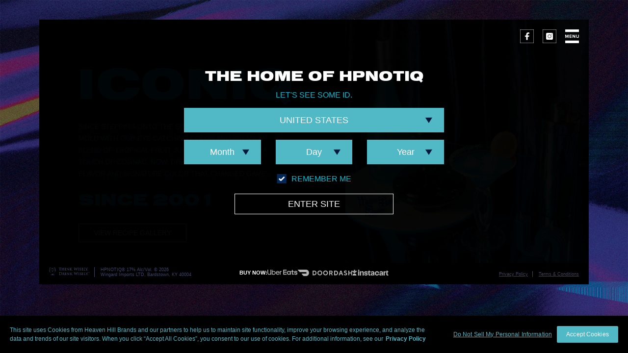

--- FILE ---
content_type: text/html; charset=UTF-8
request_url: http://hpnotiq.com/
body_size: 22673
content:
<!DOCTYPE html><html lang="en"><head> <!-- Google tag (gtag.js) --> <script async src="https://www.googletagmanager.com/gtag/js?id=G-61KTGJZZDF"></script> <script> window.dataLayer = window.dataLayer || []; function gtag(){dataLayer.push(arguments);} gtag('js', new Date()); gtag('config', 'G-61KTGJZZDF'); </script> <meta charset="utf-8"> <meta http-equiv="X-UA-Compatible" content="IE=edge"> <meta name="viewport" content="width=device-width, initial-scale=1"> <!--add social tags for pages --> <title>Hpnotiq</title><meta name="description" content=""><meta name="author" content=""> <link rel="shortcut icon" type="image/x-icon" href="/favicon.ico?ref=2"> <link href="/min/g=css3&v=564937747" rel="stylesheet"> <script src="/min/g=js3&v=1.125" async></script> <script type="text/javascript"> (function(d) { var tkTimeout=3000; if(window.sessionStorage){if(sessionStorage.getItem('useTypekit')==='false'){tkTimeout=0;}} var config = { kitId: 'noh1rxf', scriptTimeout: tkTimeout }, h=d.documentElement,t=setTimeout(function(){h.className=h.className.replace(/\bwf-loading\b/g,"")+"wf-inactive";if(window.sessionStorage){sessionStorage.setItem("useTypekit","false")}},config.scriptTimeout),tk=d.createElement("script"),f=false,s=d.getElementsByTagName("script")[0],a;h.className+="wf-loading";tk.src='//use.typekit.net/'+config.kitId+'.js';tk.async=true;tk.onload=tk.onreadystatechange=function(){a=this.readyState;if(f||a&&a!="complete"&&a!="loaded")return;f=true;clearTimeout(t);try{Typekit.load(config)}catch(e){}};s.parentNode.insertBefore(tk,s) })(document); </script> <!--[if lt IE 9]> <script src="https://oss.maxcdn.com/html5shiv/3.7.2/html5shiv.min.js" async></script> <script src="https://oss.maxcdn.com/respond/1.4.2/respond.min.js" async></script> <![endif]--> <script language="javascript"> var DEVICE_TYPE = "computer"; var AGEGATE = 1; </script><!-- Facebook Pixel Code --> <script> !function(f,b,e,v,n,t,s) {if(f.fbq)return;n=f.fbq=function(){n.callMethod? n.callMethod.apply(n,arguments):n.queue.push(arguments)}; if(!f._fbq)f._fbq=n;n.push=n;n.loaded=!0;n.version='2.0'; n.queue=[];t=b.createElement(e);t.async=!0; t.src=v;s=b.getElementsByTagName(e)[0]; s.parentNode.insertBefore(t,s)}(window, document,'script', 'https://connect.facebook.net/en_US/fbevents.js'); fbq('init', '844050116114993'); fbq('track', 'PageView'); </script> <noscript><img height="1" width="1" style="display:none" src="https://www.facebook.com/tr?id=844050116114993&ev=PageView&noscript=1" /></noscript> <!-- End Facebook Pixel Code --> <!-- Twitter universal website tag code --> <script> !function(e,t,n,s,u,a){e.twq||(s=e.twq=function(){s.exe?s.exe.apply(s,arguments):s.queue.push(arguments); },s.version='1.1',s.queue=[],u=t.createElement(n),u.async=!0,u.src='//static.ads-twitter.com/uwt.js', a=t.getElementsByTagName(n)[0],a.parentNode.insertBefore(u,a))}(window,document,'script'); // Insert Twitter Pixel ID and Standard Event data below twq('init','o3gul'); twq('track','PageView'); </script> <!-- End Twitter universal website tag code --> <!-- Google Tag Manager --> <script>(function(w,d,s,l,i){w[l]=w[l]||[];w[l].push({'gtm.start': new Date().getTime(),event:'gtm.js'});var f=d.getElementsByTagName(s)[0], j=d.createElement(s),dl=l!='dataLayer'?'&l='+l:'';j.async=true;j.src= 'https://www.googletagmanager.com/gtm.js?id='+i+dl;f.parentNode.insertBefore(j,f); })(window,document,'script','dataLayer','GTM-W5QR3ZW');</script> <!-- End Google Tag Manager --></head><body class="computer has-agegate" ><!-- Google Tag Manager (noscript) --><noscript><iframe src="https://www.googletagmanager.com/ns.html?id=GTM-W5QR3ZW"
height="0" width="0" style="display:none;visibility:hidden"></iframe></noscript><!-- End Google Tag Manager (noscript) --><script> window.fbAsyncInit = function() { FB.init({ appId : '109486175801331', xfbml : true, version : 'v2.3' }); }; (function(d, s, id){ var js, fjs = d.getElementsByTagName(s)[0]; if (d.getElementById(id)) {return;} js = d.createElement(s); js.id = id; js.src = "//connect.facebook.net/en_US/sdk.js"; fjs.parentNode.insertBefore(js, fjs); }(document, 'script', 'facebook-jssdk'));</script> <div class="main-wrapper home-page" > <div class="v-align-container"> <div class="v-align"> <div class="main-container"> <div class="agegate-body"> <div class="table-block"> <div class="cell"> <form id="agegateform" name="agegateform" method="post" onsubmit="return false;"> <input type="hidden" name="posted" value="1"/> <input type="hidden" name="ajax" value="1"/> <h2>The Home of Hpnotiq</h2> <p>Let's see some ID.</p> <div class="row"> <div class="col-xs-12"> <div class="customSelect"> <button type="button" class="visible-xs">Country of Residence<span></span></button> <select id="country" name="country" class="chosen-select" data-title="Select Country of Residence *" tabindex="1"> <option value="">Select Country of Residence *</option> <option value="1" selected>UNITED STATES</option> <option value="3">ARGENTINA</option> <option value="68">ARUBA</option> <option value="4">AUSTRALIA</option> <option value="5">AUSTRIA</option> <option value="67">BAHAMAS</option> <option value="6">BAHRAIN</option> <option value="7">BELGIUM</option> <option value="10">CANADA</option> <option value="74">CHILE</option> <option value="11">CHINA</option> <option value="77">CROATIA</option> <option value="13">CZECH REPUBLIC</option> <option value="14">DENMARK</option> <option value="76">FINLAND</option> <option value="17">FRANCE</option> <option value="18">GERMANY</option> <option value="19">GREECE</option> <option value="21">HONG KONG</option> <option value="71">HUNGARY</option> <option value="78">IRELAND</option> <option value="30">ITALY</option> <option value="31">JAPAN</option> <option value="32">JORDAN</option> <option value="33">KOREA, REPUBLIC OF</option> <option value="35">LEBANON</option> <option value="37">MALAYSIA</option> <option value="38">MEXICO</option> <option value="40">NETHERLANDS</option> <option value="41">NEW ZEALAND</option> <option value="43">NORWAY</option> <option value="45">OTHER</option> <option value="75">PERU</option> <option value="46">PHILIPPINES</option> <option value="72">PUERTO RICO</option> <option value="49">ROMANIA</option> <option value="50">RUSSIA</option> <option value="53">SINGAPORE</option> <option value="73">SOUTH AFRICA</option> <option value="57">SPAIN</option> <option value="58">SWEDEN</option> <option value="60">TAIWAN</option> <option value="70">THAILAND</option> <option value="69">TURKEY</option> <option value="63">UNITED ARAB EMIRATES</option> <option value="64">UNITED KINGDOM</option> </select> </div> </div> </div> <!--end of form-group--> <div class="row"> <div class="col-xs-4"> <div class="customSelect"> <button type="button" class="visible-xs">MM <span></span></button> <select data-title="MM" id="dob_month" name="dob_month" tabindex="2" data-placeholder="MM" class="chosen-select"> <option value=MM>Month</option><option value=1>1</option><option value=2>2</option><option value=3>3</option><option value=4>4</option><option value=5>5</option><option value=6>6</option><option value=7>7</option><option value=8>8</option><option value=9>9</option><option value=10>10</option><option value=11>11</option><option value=12>12</option> </select> </div> </div> <div class="col-xs-4"> <div class="customSelect"> <button type="button" class="visible-xs">DD <span></span></button> <select data-placeholder="DD" class="chosen-select" data-title="DD" id="dob_dom" name="dob_dom" tabindex="2"> <option value=DD>Day</option><option value=1>1</option><option value=2>2</option><option value=3>3</option><option value=4>4</option><option value=5>5</option><option value=6>6</option><option value=7>7</option><option value=8>8</option><option value=9>9</option><option value=10>10</option><option value=11>11</option><option value=12>12</option><option value=13>13</option><option value=14>14</option><option value=15>15</option><option value=16>16</option><option value=17>17</option><option value=18>18</option><option value=19>19</option><option value=20>20</option><option value=21>21</option><option value=22>22</option><option value=23>23</option><option value=24>24</option><option value=25>25</option><option value=26>26</option><option value=27>27</option><option value=28>28</option><option value=29>29</option><option value=30>30</option><option value=31>31</option> </select> </div> </div> <div class="col-xs-4"> <div class="customSelect"> <button type="button" class="visible-xs">YYYY <span></span></button> <select data-placeholder="YYYY" class="chosen-select" data-title="YYYY" id="dob_year" name="dob_year" tabindex="4"> <option value=YYYY>Year</option><option value=2026>2026</option><option value=2025>2025</option><option value=2024>2024</option><option value=2023>2023</option><option value=2022>2022</option><option value=2021>2021</option><option value=2020>2020</option><option value=2019>2019</option><option value=2018>2018</option><option value=2017>2017</option><option value=2016>2016</option><option value=2015>2015</option><option value=2014>2014</option><option value=2013>2013</option><option value=2012>2012</option><option value=2011>2011</option><option value=2010>2010</option><option value=2009>2009</option><option value=2008>2008</option><option value=2007>2007</option><option value=2006>2006</option><option value=2005>2005</option><option value=2004>2004</option><option value=2003>2003</option><option value=2002>2002</option><option value=2001>2001</option><option value=2000>2000</option><option value=1999>1999</option><option value=1998>1998</option><option value=1997>1997</option><option value=1996>1996</option><option value=1995>1995</option><option value=1994>1994</option><option value=1993>1993</option><option value=1992>1992</option><option value=1991>1991</option><option value=1990>1990</option><option value=1989>1989</option><option value=1988>1988</option><option value=1987>1987</option><option value=1986>1986</option><option value=1985>1985</option><option value=1984>1984</option><option value=1983>1983</option><option value=1982>1982</option><option value=1981>1981</option><option value=1980>1980</option><option value=1979>1979</option><option value=1978>1978</option><option value=1977>1977</option><option value=1976>1976</option><option value=1975>1975</option><option value=1974>1974</option><option value=1973>1973</option><option value=1972>1972</option><option value=1971>1971</option><option value=1970>1970</option><option value=1969>1969</option><option value=1968>1968</option><option value=1967>1967</option><option value=1966>1966</option><option value=1965>1965</option><option value=1964>1964</option><option value=1963>1963</option><option value=1962>1962</option><option value=1961>1961</option><option value=1960>1960</option><option value=1959>1959</option><option value=1958>1958</option><option value=1957>1957</option><option value=1956>1956</option><option value=1955>1955</option><option value=1954>1954</option><option value=1953>1953</option><option value=1952>1952</option><option value=1951>1951</option><option value=1950>1950</option><option value=1949>1949</option><option value=1948>1948</option><option value=1947>1947</option><option value=1946>1946</option><option value=1945>1945</option><option value=1944>1944</option><option value=1943>1943</option><option value=1942>1942</option><option value=1941>1941</option><option value=1940>1940</option><option value=1939>1939</option><option value=1938>1938</option><option value=1937>1937</option><option value=1936>1936</option><option value=1935>1935</option><option value=1934>1934</option><option value=1933>1933</option><option value=1932>1932</option><option value=1931>1931</option><option value=1930>1930</option><option value=1929>1929</option><option value=1928>1928</option><option value=1927>1927</option><option value=1926>1926</option><option value=1925>1925</option><option value=1924>1924</option><option value=1923>1923</option><option value=1922>1922</option><option value=1921>1921</option><option value=1920>1920</option><option value=1919>1919</option><option value=1918>1918</option><option value=1917>1917</option><option value=1916>1916</option><option value=1915>1915</option><option value=1914>1914</option><option value=1913>1913</option><option value=1912>1912</option><option value=1911>1911</option><option value=1910>1910</option><option value=1909>1909</option><option value=1908>1908</option><option value=1907>1907</option><option value=1906>1906</option><option value=1905>1905</option><option value=1904>1904</option><option value=1903>1903</option><option value=1902>1902</option><option value=1901>1901</option><option value=1900>1900</option> </select> </div> </div> </div> <input type="checkbox" class="checkAge" name="remember_me" id="ageGateCheck" value="on" tabindex="5" checked> <label for="ageGateCheck"><span>Remember me</span></label> <div class="col-sm-8 col-sm-offset-2"> <button class="btn btn-block" type="submit" data-track="Agegate|click|Enter Site">Enter Site</button> </div> </form> <div class="clearfix"></div> <div class="footer"> <div class="container"> <div class="buying-options"> <div class="online-delivery"> <p style="color: #fff;margin: 0;font-size: .7em;font-weight: bold;">BUY NOW: </p> <a href="https://www.ubereats.com/" target="_blank"><img src="images/ubereats.svg" alt="ubereats Icon"></a> <a href="https://www.doordash.com/" target="_blank"><img src="images/doordash.svg" alt="doordash Icon"></a> <a href="https://www.instacart.com/store" target="_blank"><img src="images/instacart.svg?ver=2" alt="instacart Icon"></a> </div> </div> <div class="col-md-5"> <div class="media"> <a href="http://heavenhill.com/responsibility-statement" class="media-left" target="_blank" data-title="Responsibility Statement" data-track="Footer|click|Owl Logo - Responsibility Statement"> <img class="desktop" src="images/owl.png" alt="think wisely" width="126" height="24"> <img class="mobile" src="images/owl-mob.png" alt="think wisely" width="316" height="25"> </a> <div class="media-body"> HPNOTIQ&reg; 17% Alc/Vol. &copy; 2026 <br class="desktop"> Wingard Imports LTD, Bardstown, KY 40004 </div> </div> <!--end of media--> </div> <!--end of col--> <div class="col-md-7"> <p class="text-right"> <!--a href="#" data-title="Terms and Conditions">Terms &amp; Conditions</a--> <a href="https://heavenhill.com/privacy-policy.php" target="_blank" data-title="Privacy" data-track="Footer|click|Policy">Privacy <span class="hidden-xs hidden-sm">Policy</span></a> <a href="https://heavenhill.com/terms-of-use.php" target="_blank" data-title="Terms and Conditions" data-track="Footer|click|Terms & Conditions">Terms & Conditions</a> </p> </div> <!--end of col--> </div> <!--end of container--></div><!--end of footer--> </div> </div></div><!--end of agegate-body--><div class="social-icons"> <ul> <li> <a href="https://www.facebook.com/hpnotiq" data-title="Facebook" target="_blank" data-track="Menu|click|Facebook Icon"> <img src="/images/fb-lg.png?ver=2" alt="social icons" width="42" height="42"> <img src="/images/fb-h.png?ver=2" alt="social icons" width="42" height="42"> </a> </li> <!-- <li> <a href="https://twitter.com/hpnotiq" data-title="Twitter" target="_blank" data-track="Menu|click|Twitter Icon"> <img src="images/tw-lg.png?ver=2" alt="social icons" width="42" height="42"> <img src="images/tw-h.png?ver=2" alt="social icons" height="42" width="42"> </a> </li> --> <li> <a href="https://instagram.com/hpnotiq" data-title="Instagram" target="_blank" data-track="Menu|click|Instagram Icon"> <img src="images/ig-lg.png?ver=2" alt="social icons" height="42" width="42"> <img src="images/ig-h.png?ver=2" alt="social icons" height="42" width="42"> </a> </li> <li> <a href="#" class="menu-open open-menu" data-track="Menu|click|Open"> <img src="images/menu-h.png" alt="social icons" height="42" width="42"> <img src="images/menu-lg.png" alt="social icons" height="42" width="42"> </a> </li> </ul></div><!--end of social-icons--><div class="site-menu"> <a href="#" class="menu-close close-menu" data-track="Menu|click|Close"> <img src="images/menu-close.png" alt="close icon" height="42" width="42"> <img src="images/menu-close-h.png" alt="close icon" height="42" width="42"> </a> <div class="table-block"> <div class="cell"> <ul> <li><a href="index.php" data-track="Menu|click|Home Where It All Started"> Home <span>Where It All Started</span></a></li> <li><a href="about.php" data-track="Menu|click|Since 2001 Started here. Still here."> Since 2001 <span>Started here. Still here.</span></a></li> <li><a href="recipes.php" data-track="Menu|click|Recipes What's Your MIx?"> Drink Recipes <span>What's Your MIx?</span></a></li> <!-- <li><a href="http://store.hpnotiq.com" target="_blank" data-track="Menu|click|Swag All Blue Everything."> Swag <span>All Blue Everything.</span></a></li> --> <li><a href="contact.php" data-track="Menu|click|Contact Talk to us."> Contact <span>Talk to us.</span></a></li> <li> <span> <a href="https://www.facebook.com/hpnotiq" data-title="Facebook" target="_blank" data-track="Menu|click|Facebook Icon"> <img src="images/fb-lg.png" alt="facebook" height="42" width="42"> <img src="images/fb-h.png" alt="facebook" height="42" width="42"> </a> <!-- <a href="https://twitter.com/hpnotiq" data-title="Twitter" target="_blank" data-track="Menu|click|Twitter Icon"> <img src="images/tw-lg.png" alt="twitter" height="42" width="42"> <img src="images/tw-h.png" alt="twitter" height="42" width="42"> </a> --> <a href="https://instagram.com/hpnotiq" data-title="Instagram" target="_blank" data-track="Menu|click|Instagram Icon"> <img src="images/ig-lg.png" alt="mail" height="42" width="42"> <img src="images/ig-h.png" alt="mail" height="42" width="42"> </a> </span> </li> </ul> </div> <!--cell--> </div> <!--table--></div><!--end of site-menu--> <div class="main-section imgfade"> <div id="section-1" class="inner-sections active" style="display:block"> <img class="desktop home-hero" src="images/home-hero.jpg" alt="Home hero image"> <div class="table-block slides"> <div class="cell"> <div class="container home-hero_section"> <img class="mobile" src="images/home-hero.jpg" alt="Home hero image"> <div class="content-main"> <h1 class="h1 nimbus color-blue">ICONIQ</h1> <h2>SINCE STEPPING ONTO THE SCENE IN 2001, WE BROKE THE MOLD WITH OUR EYE-CATCHING COLOR AND PREMIUM BLEND OF TROPICAL FRUIT JUICES, FRENCH VODKA & A TOUCH OF COGNAC. NOW, DISCOVER THE ORIGINAL FLAVOR AND SIGNATURE COLOR THAT CHANGED GAME.</h2> <h2 class="h2 nimbus color-blue">SINCE 2001</h2> <h3> <a target="_blank" class="btn" href="/recipes.php" data-track="Home|click|Recipes - View Recipe Gallery">View Recipe Gallery </a> </h3> </div> <!--end of content--> </div> <!--end of container--> </div> <!--end of cell--> </div> <!--end of table--> </div> <!--end of inner-sections--> </div> <!--end of main-sections--> <div class="footer"> <div class="container"> <div class="buying-options"> <div class="online-delivery"> <p style="color: #fff;margin: 0;font-size: .7em;font-weight: bold;">BUY NOW: </p> <a href="https://www.ubereats.com/" target="_blank"><img src="images/ubereats.svg" alt="ubereats Icon"></a> <a href="https://www.doordash.com/" target="_blank"><img src="images/doordash.svg" alt="doordash Icon"></a> <a href="https://www.instacart.com/store" target="_blank"><img src="images/instacart.svg?ver=2" alt="instacart Icon"></a> </div> </div> <div class="col-md-5"> <div class="media"> <a href="http://heavenhill.com/responsibility-statement" class="media-left" target="_blank" data-title="Responsibility Statement" data-track="Footer|click|Owl Logo - Responsibility Statement"> <img class="desktop" src="images/owl.png" alt="think wisely" width="126" height="24"> <img class="mobile" src="images/owl-mob.png" alt="think wisely" width="316" height="25"> </a> <div class="media-body"> HPNOTIQ&reg; 17% Alc/Vol. &copy; 2026 <br class="desktop"> Wingard Imports LTD, Bardstown, KY 40004 </div> </div> <!--end of media--> </div> <!--end of col--> <div class="col-md-7"> <p class="text-right"> <!--a href="#" data-title="Terms and Conditions">Terms &amp; Conditions</a--> <a href="https://heavenhill.com/privacy-policy.php" target="_blank" data-title="Privacy" data-track="Footer|click|Policy">Privacy <span class="hidden-xs hidden-sm">Policy</span></a> <a href="https://heavenhill.com/terms-of-use.php" target="_blank" data-title="Terms and Conditions" data-track="Footer|click|Terms & Conditions">Terms & Conditions</a> </p> </div> <!--end of col--> </div> <!--end of container--></div><!--end of footer--> </div> <!--end of main-container--> </div> <!--end of v-align--> </div> <!--end of v-align-container--> </div> <!--end of main-wrapper--><!-- OneTrust Cookies Consent Notice start for hpnotiq.com --><script type="text/javascript" src="https://cdn.cookielaw.org/consent/138e52ce-1d54-44be-9074-e9418e4048fe/OtAutoBlock.js" ></script><script src="https://cdn.cookielaw.org/scripttemplates/otSDKStub.js" type="text/javascript" charset="UTF-8" data-domain-script="138e52ce-1d54-44be-9074-e9418e4048fe" ></script><script type="text/javascript">function OptanonWrapper() { }</script><style>#onetrust-consent-sdk #onetrust-pc-sdk p{margin:0!important;padding-top:14px;padding-bottom: 14px;}.ot-acc-grpcntr.ot-acc-txt{padding-bottom:0!important}#onetrust-consent-sdk #onetrust-pc-sdk .ot-acc-grpcntr.ot-acc-txt,#onetrust-consent-sdk #onetrust-pc-sdk .ot-acc-txt .ot-subgrp-tgl .ot-switch.ot-toggle{background-color:transparent!important}#onetrust-banner-sdk #onetrust-policy-text,#onetrust-button-group #onetrust-accept-btn-handler,#onetrust-button-group #onetrust-pc-btn-handler,#onetrust-consent-sdk #onetrust-pc-btn-handler,#onetrust-consent-sdk #onetrust-pc-btn-handler.cookie-setting-link{font-size:12px!important}#onetrust-banner-sdk.ot-buttons-fw:not(.ot-iab-2) #onetrust-button-group-parent,#onetrust-banner-sdk:not(.ot-iab-2) #onetrust-button-group-parent{min-width:400px!important;max-width:400px!important}@media screen and (max-width:767px){#onetrust-banner-sdk #onetrust-policy-text,#onetrust-button-group #onetrust-accept-btn-handler,#onetrust-button-group #onetrust-pc-btn-handler,#onetrust-consent-sdk #onetrust-pc-btn-handler,#onetrust-consent-sdk #onetrust-pc-btn-handler.cookie-setting-link{font-size:11px!important}#onetrust-banner-sdk.ot-buttons-fw:not(.ot-iab-2) #onetrust-button-group-parent,#onetrust-banner-sdk:not(.ot-iab-2) #onetrust-button-group-parent{min-width:1px!important;max-width:none!important}} </style><!-- OneTrust Cookies Consent Notice end for hpnotiq.com --></body></html>

--- FILE ---
content_type: text/css; charset=utf-8
request_url: http://hpnotiq.com/min/g=css3&v=564937747
body_size: 36281
content:
/*!
 * Bootstrap v3.3.5 (http://getbootstrap.com)
 * Copyright 2011-2015 Twitter, Inc.
 * Licensed under MIT (https://github.com/twbs/bootstrap/blob/master/LICENSE)
 *//*! normalize.css v3.0.3 | MIT License | github.com/necolas/normalize.css */html{font-family:sans-serif;-webkit-text-size-adjust:100%;-ms-text-size-adjust:100%}body{margin:0}article,aside,details,figcaption,figure,footer,header,hgroup,main,menu,nav,section,summary{display:block}audio,canvas,progress,video{display:inline-block;vertical-align:baseline}audio:not([controls]){display:none;height:0}[hidden],template{display:none}a{background-color:transparent}a:active,a:hover{outline:0}abbr[title]{border-bottom:1px dotted}b,strong{font-weight:700}dfn{font-style:italic}h1{margin:.67em 0;font-size:2em}mark{color:#000;background:#ff0}small{font-size:80%}sub,sup{position:relative;font-size:75%;line-height:0;vertical-align:baseline}sup{top:-.5em}sub{bottom:-.25em}img{border:0}svg:not(:root){overflow:hidden}figure{margin:1em 40px}hr{height:0;-webkit-box-sizing:content-box;-moz-box-sizing:content-box;box-sizing:content-box}pre{overflow:auto}code,kbd,pre,samp{font-family:monospace,monospace;font-size:1em}button,input,optgroup,select,textarea{margin:0;font:inherit;color:inherit}button{overflow:visible}button,select{text-transform:none}button,html input[type=button],input[type=reset],input[type=submit]{-webkit-appearance:button;cursor:pointer}button[disabled],html input[disabled]{cursor:default}button::-moz-focus-inner,input::-moz-focus-inner{padding:0;border:0}input{line-height:normal}input[type=checkbox],input[type=radio]{-webkit-box-sizing:border-box;-moz-box-sizing:border-box;box-sizing:border-box;padding:0}input[type=number]::-webkit-inner-spin-button,input[type=number]::-webkit-outer-spin-button{height:auto}input[type=search]{-webkit-box-sizing:content-box;-moz-box-sizing:content-box;box-sizing:content-box;-webkit-appearance:textfield}input[type=search]::-webkit-search-cancel-button,input[type=search]::-webkit-search-decoration{-webkit-appearance:none}fieldset{padding:.35em .625em .75em;margin:0 2px;border:1px solid silver}legend{padding:0;border:0}textarea{overflow:auto}optgroup{font-weight:700}table{border-spacing:0;border-collapse:collapse}td,th{padding:0}/*! Source: https://github.com/h5bp/html5-boilerplate/blob/master/src/css/main.css */@media print{*,:after,:before{color:#000!important;text-shadow:none!important;background:0 0!important;-webkit-box-shadow:none!important;box-shadow:none!important}a,a:visited{text-decoration:underline}a[href]:after{content:" (" attr(href) ")"}abbr[title]:after{content:" (" attr(title) ")"}a[href^="javascript:"]:after,a[href^="#"]:after{content:""}blockquote,pre{border:1px solid #999;page-break-inside:avoid}thead{display:table-header-group}img,tr{page-break-inside:avoid}img{max-width:100%!important}h2,h3,p{orphans:3;widows:3}h2,h3{page-break-after:avoid}.navbar{display:none}.btn>.caret,.dropup>.btn>.caret{border-top-color:#000!important}.label{border:1px solid #000}.table{border-collapse:collapse!important}.table td,.table th{background-color:#fff!important}.table-bordered td,.table-bordered th{border:1px solid #ddd!important}}@font-face{font-family:'Glyphicons Halflings';src:url(/fonts/glyphicons-halflings-regular.eot);src:url(/fonts/glyphicons-halflings-regular.eot?#iefix) format('embedded-opentype'),url(/fonts/glyphicons-halflings-regular.woff2) format('woff2'),url(/fonts/glyphicons-halflings-regular.woff) format('woff'),url(/fonts/glyphicons-halflings-regular.ttf) format('truetype'),url(/fonts/glyphicons-halflings-regular.svg#glyphicons_halflingsregular) format('svg')}.glyphicon{position:relative;top:1px;display:inline-block;font-family:'Glyphicons Halflings';font-style:normal;font-weight:400;line-height:1;-webkit-font-smoothing:antialiased;-moz-osx-font-smoothing:grayscale}.glyphicon-asterisk:before{content:"\2a"}.glyphicon-plus:before{content:"\2b"}.glyphicon-eur:before,.glyphicon-euro:before{content:"\20ac"}.glyphicon-minus:before{content:"\2212"}.glyphicon-cloud:before{content:"\2601"}.glyphicon-envelope:before{content:"\2709"}.glyphicon-pencil:before{content:"\270f"}.glyphicon-glass:before{content:"\e001"}.glyphicon-music:before{content:"\e002"}.glyphicon-search:before{content:"\e003"}.glyphicon-heart:before{content:"\e005"}.glyphicon-star:before{content:"\e006"}.glyphicon-star-empty:before{content:"\e007"}.glyphicon-user:before{content:"\e008"}.glyphicon-film:before{content:"\e009"}.glyphicon-th-large:before{content:"\e010"}.glyphicon-th:before{content:"\e011"}.glyphicon-th-list:before{content:"\e012"}.glyphicon-ok:before{content:"\e013"}.glyphicon-remove:before{content:"\e014"}.glyphicon-zoom-in:before{content:"\e015"}.glyphicon-zoom-out:before{content:"\e016"}.glyphicon-off:before{content:"\e017"}.glyphicon-signal:before{content:"\e018"}.glyphicon-cog:before{content:"\e019"}.glyphicon-trash:before{content:"\e020"}.glyphicon-home:before{content:"\e021"}.glyphicon-file:before{content:"\e022"}.glyphicon-time:before{content:"\e023"}.glyphicon-road:before{content:"\e024"}.glyphicon-download-alt:before{content:"\e025"}.glyphicon-download:before{content:"\e026"}.glyphicon-upload:before{content:"\e027"}.glyphicon-inbox:before{content:"\e028"}.glyphicon-play-circle:before{content:"\e029"}.glyphicon-repeat:before{content:"\e030"}.glyphicon-refresh:before{content:"\e031"}.glyphicon-list-alt:before{content:"\e032"}.glyphicon-lock:before{content:"\e033"}.glyphicon-flag:before{content:"\e034"}.glyphicon-headphones:before{content:"\e035"}.glyphicon-volume-off:before{content:"\e036"}.glyphicon-volume-down:before{content:"\e037"}.glyphicon-volume-up:before{content:"\e038"}.glyphicon-qrcode:before{content:"\e039"}.glyphicon-barcode:before{content:"\e040"}.glyphicon-tag:before{content:"\e041"}.glyphicon-tags:before{content:"\e042"}.glyphicon-book:before{content:"\e043"}.glyphicon-bookmark:before{content:"\e044"}.glyphicon-print:before{content:"\e045"}.glyphicon-camera:before{content:"\e046"}.glyphicon-font:before{content:"\e047"}.glyphicon-bold:before{content:"\e048"}.glyphicon-italic:before{content:"\e049"}.glyphicon-text-height:before{content:"\e050"}.glyphicon-text-width:before{content:"\e051"}.glyphicon-align-left:before{content:"\e052"}.glyphicon-align-center:before{content:"\e053"}.glyphicon-align-right:before{content:"\e054"}.glyphicon-align-justify:before{content:"\e055"}.glyphicon-list:before{content:"\e056"}.glyphicon-indent-left:before{content:"\e057"}.glyphicon-indent-right:before{content:"\e058"}.glyphicon-facetime-video:before{content:"\e059"}.glyphicon-picture:before{content:"\e060"}.glyphicon-map-marker:before{content:"\e062"}.glyphicon-adjust:before{content:"\e063"}.glyphicon-tint:before{content:"\e064"}.glyphicon-edit:before{content:"\e065"}.glyphicon-share:before{content:"\e066"}.glyphicon-check:before{content:"\e067"}.glyphicon-move:before{content:"\e068"}.glyphicon-step-backward:before{content:"\e069"}.glyphicon-fast-backward:before{content:"\e070"}.glyphicon-backward:before{content:"\e071"}.glyphicon-play:before{content:"\e072"}.glyphicon-pause:before{content:"\e073"}.glyphicon-stop:before{content:"\e074"}.glyphicon-forward:before{content:"\e075"}.glyphicon-fast-forward:before{content:"\e076"}.glyphicon-step-forward:before{content:"\e077"}.glyphicon-eject:before{content:"\e078"}.glyphicon-chevron-left:before{content:"\e079"}.glyphicon-chevron-right:before{content:"\e080"}.glyphicon-plus-sign:before{content:"\e081"}.glyphicon-minus-sign:before{content:"\e082"}.glyphicon-remove-sign:before{content:"\e083"}.glyphicon-ok-sign:before{content:"\e084"}.glyphicon-question-sign:before{content:"\e085"}.glyphicon-info-sign:before{content:"\e086"}.glyphicon-screenshot:before{content:"\e087"}.glyphicon-remove-circle:before{content:"\e088"}.glyphicon-ok-circle:before{content:"\e089"}.glyphicon-ban-circle:before{content:"\e090"}.glyphicon-arrow-left:before{content:"\e091"}.glyphicon-arrow-right:before{content:"\e092"}.glyphicon-arrow-up:before{content:"\e093"}.glyphicon-arrow-down:before{content:"\e094"}.glyphicon-share-alt:before{content:"\e095"}.glyphicon-resize-full:before{content:"\e096"}.glyphicon-resize-small:before{content:"\e097"}.glyphicon-exclamation-sign:before{content:"\e101"}.glyphicon-gift:before{content:"\e102"}.glyphicon-leaf:before{content:"\e103"}.glyphicon-fire:before{content:"\e104"}.glyphicon-eye-open:before{content:"\e105"}.glyphicon-eye-close:before{content:"\e106"}.glyphicon-warning-sign:before{content:"\e107"}.glyphicon-plane:before{content:"\e108"}.glyphicon-calendar:before{content:"\e109"}.glyphicon-random:before{content:"\e110"}.glyphicon-comment:before{content:"\e111"}.glyphicon-magnet:before{content:"\e112"}.glyphicon-chevron-up:before{content:"\e113"}.glyphicon-chevron-down:before{content:"\e114"}.glyphicon-retweet:before{content:"\e115"}.glyphicon-shopping-cart:before{content:"\e116"}.glyphicon-folder-close:before{content:"\e117"}.glyphicon-folder-open:before{content:"\e118"}.glyphicon-resize-vertical:before{content:"\e119"}.glyphicon-resize-horizontal:before{content:"\e120"}.glyphicon-hdd:before{content:"\e121"}.glyphicon-bullhorn:before{content:"\e122"}.glyphicon-bell:before{content:"\e123"}.glyphicon-certificate:before{content:"\e124"}.glyphicon-thumbs-up:before{content:"\e125"}.glyphicon-thumbs-down:before{content:"\e126"}.glyphicon-hand-right:before{content:"\e127"}.glyphicon-hand-left:before{content:"\e128"}.glyphicon-hand-up:before{content:"\e129"}.glyphicon-hand-down:before{content:"\e130"}.glyphicon-circle-arrow-right:before{content:"\e131"}.glyphicon-circle-arrow-left:before{content:"\e132"}.glyphicon-circle-arrow-up:before{content:"\e133"}.glyphicon-circle-arrow-down:before{content:"\e134"}.glyphicon-globe:before{content:"\e135"}.glyphicon-wrench:before{content:"\e136"}.glyphicon-tasks:before{content:"\e137"}.glyphicon-filter:before{content:"\e138"}.glyphicon-briefcase:before{content:"\e139"}.glyphicon-fullscreen:before{content:"\e140"}.glyphicon-dashboard:before{content:"\e141"}.glyphicon-paperclip:before{content:"\e142"}.glyphicon-heart-empty:before{content:"\e143"}.glyphicon-link:before{content:"\e144"}.glyphicon-phone:before{content:"\e145"}.glyphicon-pushpin:before{content:"\e146"}.glyphicon-usd:before{content:"\e148"}.glyphicon-gbp:before{content:"\e149"}.glyphicon-sort:before{content:"\e150"}.glyphicon-sort-by-alphabet:before{content:"\e151"}.glyphicon-sort-by-alphabet-alt:before{content:"\e152"}.glyphicon-sort-by-order:before{content:"\e153"}.glyphicon-sort-by-order-alt:before{content:"\e154"}.glyphicon-sort-by-attributes:before{content:"\e155"}.glyphicon-sort-by-attributes-alt:before{content:"\e156"}.glyphicon-unchecked:before{content:"\e157"}.glyphicon-expand:before{content:"\e158"}.glyphicon-collapse-down:before{content:"\e159"}.glyphicon-collapse-up:before{content:"\e160"}.glyphicon-log-in:before{content:"\e161"}.glyphicon-flash:before{content:"\e162"}.glyphicon-log-out:before{content:"\e163"}.glyphicon-new-window:before{content:"\e164"}.glyphicon-record:before{content:"\e165"}.glyphicon-save:before{content:"\e166"}.glyphicon-open:before{content:"\e167"}.glyphicon-saved:before{content:"\e168"}.glyphicon-import:before{content:"\e169"}.glyphicon-export:before{content:"\e170"}.glyphicon-send:before{content:"\e171"}.glyphicon-floppy-disk:before{content:"\e172"}.glyphicon-floppy-saved:before{content:"\e173"}.glyphicon-floppy-remove:before{content:"\e174"}.glyphicon-floppy-save:before{content:"\e175"}.glyphicon-floppy-open:before{content:"\e176"}.glyphicon-credit-card:before{content:"\e177"}.glyphicon-transfer:before{content:"\e178"}.glyphicon-cutlery:before{content:"\e179"}.glyphicon-header:before{content:"\e180"}.glyphicon-compressed:before{content:"\e181"}.glyphicon-earphone:before{content:"\e182"}.glyphicon-phone-alt:before{content:"\e183"}.glyphicon-tower:before{content:"\e184"}.glyphicon-stats:before{content:"\e185"}.glyphicon-sd-video:before{content:"\e186"}.glyphicon-hd-video:before{content:"\e187"}.glyphicon-subtitles:before{content:"\e188"}.glyphicon-sound-stereo:before{content:"\e189"}.glyphicon-sound-dolby:before{content:"\e190"}.glyphicon-sound-5-1:before{content:"\e191"}.glyphicon-sound-6-1:before{content:"\e192"}.glyphicon-sound-7-1:before{content:"\e193"}.glyphicon-copyright-mark:before{content:"\e194"}.glyphicon-registration-mark:before{content:"\e195"}.glyphicon-cloud-download:before{content:"\e197"}.glyphicon-cloud-upload:before{content:"\e198"}.glyphicon-tree-conifer:before{content:"\e199"}.glyphicon-tree-deciduous:before{content:"\e200"}.glyphicon-cd:before{content:"\e201"}.glyphicon-save-file:before{content:"\e202"}.glyphicon-open-file:before{content:"\e203"}.glyphicon-level-up:before{content:"\e204"}.glyphicon-copy:before{content:"\e205"}.glyphicon-paste:before{content:"\e206"}.glyphicon-alert:before{content:"\e209"}.glyphicon-equalizer:before{content:"\e210"}.glyphicon-king:before{content:"\e211"}.glyphicon-queen:before{content:"\e212"}.glyphicon-pawn:before{content:"\e213"}.glyphicon-bishop:before{content:"\e214"}.glyphicon-knight:before{content:"\e215"}.glyphicon-baby-formula:before{content:"\e216"}.glyphicon-tent:before{content:"\26fa"}.glyphicon-blackboard:before{content:"\e218"}.glyphicon-bed:before{content:"\e219"}.glyphicon-apple:before{content:"\f8ff"}.glyphicon-erase:before{content:"\e221"}.glyphicon-hourglass:before{content:"\231b"}.glyphicon-lamp:before{content:"\e223"}.glyphicon-duplicate:before{content:"\e224"}.glyphicon-piggy-bank:before{content:"\e225"}.glyphicon-scissors:before{content:"\e226"}.glyphicon-bitcoin:before{content:"\e227"}.glyphicon-btc:before{content:"\e227"}.glyphicon-xbt:before{content:"\e227"}.glyphicon-yen:before{content:"\00a5"}.glyphicon-jpy:before{content:"\00a5"}.glyphicon-ruble:before{content:"\20bd"}.glyphicon-rub:before{content:"\20bd"}.glyphicon-scale:before{content:"\e230"}.glyphicon-ice-lolly:before{content:"\e231"}.glyphicon-ice-lolly-tasted:before{content:"\e232"}.glyphicon-education:before{content:"\e233"}.glyphicon-option-horizontal:before{content:"\e234"}.glyphicon-option-vertical:before{content:"\e235"}.glyphicon-menu-hamburger:before{content:"\e236"}.glyphicon-modal-window:before{content:"\e237"}.glyphicon-oil:before{content:"\e238"}.glyphicon-grain:before{content:"\e239"}.glyphicon-sunglasses:before{content:"\e240"}.glyphicon-text-size:before{content:"\e241"}.glyphicon-text-color:before{content:"\e242"}.glyphicon-text-background:before{content:"\e243"}.glyphicon-object-align-top:before{content:"\e244"}.glyphicon-object-align-bottom:before{content:"\e245"}.glyphicon-object-align-horizontal:before{content:"\e246"}.glyphicon-object-align-left:before{content:"\e247"}.glyphicon-object-align-vertical:before{content:"\e248"}.glyphicon-object-align-right:before{content:"\e249"}.glyphicon-triangle-right:before{content:"\e250"}.glyphicon-triangle-left:before{content:"\e251"}.glyphicon-triangle-bottom:before{content:"\e252"}.glyphicon-triangle-top:before{content:"\e253"}.glyphicon-console:before{content:"\e254"}.glyphicon-superscript:before{content:"\e255"}.glyphicon-subscript:before{content:"\e256"}.glyphicon-menu-left:before{content:"\e257"}.glyphicon-menu-right:before{content:"\e258"}.glyphicon-menu-down:before{content:"\e259"}.glyphicon-menu-up:before{content:"\e260"}*{-webkit-box-sizing:border-box;-moz-box-sizing:border-box;box-sizing:border-box}:after,:before{-webkit-box-sizing:border-box;-moz-box-sizing:border-box;box-sizing:border-box}html{font-size:10px;-webkit-tap-highlight-color:rgba(0,0,0,0)}body{font-family:"Helvetica Neue",Helvetica,Arial,sans-serif;font-size:14px;line-height:1.42857143;color:#333;background-color:#fff}button,input,select,textarea{font-family:inherit;font-size:inherit;line-height:inherit}a{color:#337ab7;text-decoration:none}a:focus,a:hover{color:#23527c;text-decoration:underline}a:focus{outline:thin dotted;outline:5px auto -webkit-focus-ring-color;outline-offset:-2px}figure{margin:0}img{vertical-align:middle}.carousel-inner>.item>a>img,.carousel-inner>.item>img,.img-responsive,.thumbnail a>img,.thumbnail>img{display:block;max-width:100%;height:auto}.img-rounded{border-radius:6px}.img-thumbnail{display:inline-block;max-width:100%;height:auto;padding:4px;line-height:1.42857143;background-color:#fff;border:1px solid #ddd;border-radius:4px;-webkit-transition:all .2s ease-in-out;-o-transition:all .2s ease-in-out;transition:all .2s ease-in-out}.img-circle{border-radius:50%}hr{margin-top:20px;margin-bottom:20px;border:0;border-top:1px solid #eee}.sr-only{position:absolute;width:1px;height:1px;padding:0;margin:-1px;overflow:hidden;clip:rect(0,0,0,0);border:0}.sr-only-focusable:active,.sr-only-focusable:focus{position:static;width:auto;height:auto;margin:0;overflow:visible;clip:auto}[role=button]{cursor:pointer}.h1,.h2,.h3,.h4,.h5,.h6,h1,h2,h3,h4,h5,h6{font-family:inherit;font-weight:500;line-height:1.1;color:inherit}.h1 .small,.h1 small,.h2 .small,.h2 small,.h3 .small,.h3 small,.h4 .small,.h4 small,.h5 .small,.h5 small,.h6 .small,.h6 small,h1 .small,h1 small,h2 .small,h2 small,h3 .small,h3 small,h4 .small,h4 small,h5 .small,h5 small,h6 .small,h6 small{font-weight:400;line-height:1;color:#777}.h1,.h2,.h3,h1,h2,h3{margin-top:20px;margin-bottom:10px}.h1 .small,.h1 small,.h2 .small,.h2 small,.h3 .small,.h3 small,h1 .small,h1 small,h2 .small,h2 small,h3 .small,h3 small{font-size:65%}.h4,.h5,.h6,h4,h5,h6{margin-top:10px;margin-bottom:10px}.h4 .small,.h4 small,.h5 .small,.h5 small,.h6 .small,.h6 small,h4 .small,h4 small,h5 .small,h5 small,h6 .small,h6 small{font-size:75%}.h1,h1{font-size:36px}.h2,h2{font-size:30px}.h3,h3{font-size:24px}.h4,h4{font-size:18px}.h5,h5{font-size:14px}.h6,h6{font-size:12px}p{margin:0 0 10px}.lead{margin-bottom:20px;font-size:16px;font-weight:300;line-height:1.4}@media (min-width:768px){.lead{font-size:21px}}.small,small{font-size:85%}.mark,mark{padding:.2em;background-color:#fcf8e3}.text-left{text-align:left}.text-right{text-align:right}.text-center{text-align:center}.text-justify{text-align:justify}.text-nowrap{white-space:nowrap}.text-lowercase{text-transform:lowercase}.text-uppercase{text-transform:uppercase}.text-capitalize{text-transform:capitalize}.text-muted{color:#777}.text-primary{color:#337ab7}a.text-primary:focus,a.text-primary:hover{color:#286090}.text-success{color:#3c763d}a.text-success:focus,a.text-success:hover{color:#2b542c}.text-info{color:#31708f}a.text-info:focus,a.text-info:hover{color:#245269}.text-warning{color:#8a6d3b}a.text-warning:focus,a.text-warning:hover{color:#66512c}.text-danger{color:#a94442}a.text-danger:focus,a.text-danger:hover{color:#843534}.bg-primary{color:#fff;background-color:#337ab7}a.bg-primary:focus,a.bg-primary:hover{background-color:#286090}.bg-success{background-color:#dff0d8}a.bg-success:focus,a.bg-success:hover{background-color:#c1e2b3}.bg-info{background-color:#d9edf7}a.bg-info:focus,a.bg-info:hover{background-color:#afd9ee}.bg-warning{background-color:#fcf8e3}a.bg-warning:focus,a.bg-warning:hover{background-color:#f7ecb5}.bg-danger{background-color:#f2dede}a.bg-danger:focus,a.bg-danger:hover{background-color:#e4b9b9}.page-header{padding-bottom:9px;margin:40px 0 20px;border-bottom:1px solid #eee}ol,ul{margin-top:0;margin-bottom:10px}ol ol,ol ul,ul ol,ul ul{margin-bottom:0}.list-unstyled{padding-left:0;list-style:none}.list-inline{padding-left:0;margin-left:-5px;list-style:none}.list-inline>li{display:inline-block;padding-right:5px;padding-left:5px}dl{margin-top:0;margin-bottom:20px}dd,dt{line-height:1.42857143}dt{font-weight:700}dd{margin-left:0}@media (min-width:768px){.dl-horizontal dt{float:left;width:160px;overflow:hidden;clear:left;text-align:right;text-overflow:ellipsis;white-space:nowrap}.dl-horizontal dd{margin-left:180px}}abbr[data-original-title],abbr[title]{cursor:help;border-bottom:1px dotted #777}.initialism{font-size:90%;text-transform:uppercase}blockquote{padding:10px 20px;margin:0 0 20px;font-size:17.5px;border-left:5px solid #eee}blockquote ol:last-child,blockquote p:last-child,blockquote ul:last-child{margin-bottom:0}blockquote .small,blockquote footer,blockquote small{display:block;font-size:80%;line-height:1.42857143;color:#777}blockquote .small:before,blockquote footer:before,blockquote small:before{content:'\2014 \00A0'}.blockquote-reverse,blockquote.pull-right{padding-right:15px;padding-left:0;text-align:right;border-right:5px solid #eee;border-left:0}.blockquote-reverse .small:before,.blockquote-reverse footer:before,.blockquote-reverse small:before,blockquote.pull-right .small:before,blockquote.pull-right footer:before,blockquote.pull-right small:before{content:''}.blockquote-reverse .small:after,.blockquote-reverse footer:after,.blockquote-reverse small:after,blockquote.pull-right .small:after,blockquote.pull-right footer:after,blockquote.pull-right small:after{content:'\00A0 \2014'}address{margin-bottom:20px;font-style:normal;line-height:1.42857143}code,kbd,pre,samp{font-family:Menlo,Monaco,Consolas,"Courier New",monospace}code{padding:2px 4px;font-size:90%;color:#c7254e;background-color:#f9f2f4;border-radius:4px}kbd{padding:2px 4px;font-size:90%;color:#fff;background-color:#333;border-radius:3px;-webkit-box-shadow:inset 0 -1px 0 rgba(0,0,0,.25);box-shadow:inset 0 -1px 0 rgba(0,0,0,.25)}kbd kbd{padding:0;font-size:100%;font-weight:700;-webkit-box-shadow:none;box-shadow:none}pre{display:block;padding:9.5px;margin:0 0 10px;font-size:13px;line-height:1.42857143;color:#333;word-break:break-all;word-wrap:break-word;background-color:#f5f5f5;border:1px solid #ccc;border-radius:4px}pre code{padding:0;font-size:inherit;color:inherit;white-space:pre-wrap;background-color:transparent;border-radius:0}.pre-scrollable{max-height:340px;overflow-y:scroll}.container{padding-right:15px;padding-left:15px;margin-right:auto;margin-left:auto}@media (min-width:768px){.container{width:750px}}@media (min-width:992px){.container{width:970px}}@media (min-width:1200px){.container{width:1170px}}.container-fluid{padding-right:15px;padding-left:15px;margin-right:auto;margin-left:auto}.row{margin-right:-15px;margin-left:-15px}.col-lg-1,.col-lg-10,.col-lg-11,.col-lg-12,.col-lg-2,.col-lg-3,.col-lg-4,.col-lg-5,.col-lg-6,.col-lg-7,.col-lg-8,.col-lg-9,.col-md-1,.col-md-10,.col-md-11,.col-md-12,.col-md-2,.col-md-3,.col-md-4,.col-md-5,.col-md-6,.col-md-7,.col-md-8,.col-md-9,.col-sm-1,.col-sm-10,.col-sm-11,.col-sm-12,.col-sm-2,.col-sm-3,.col-sm-4,.col-sm-5,.col-sm-6,.col-sm-7,.col-sm-8,.col-sm-9,.col-xs-1,.col-xs-10,.col-xs-11,.col-xs-12,.col-xs-2,.col-xs-3,.col-xs-4,.col-xs-5,.col-xs-6,.col-xs-7,.col-xs-8,.col-xs-9{position:relative;min-height:1px;padding-right:15px;padding-left:15px}.col-xs-1,.col-xs-10,.col-xs-11,.col-xs-12,.col-xs-2,.col-xs-3,.col-xs-4,.col-xs-5,.col-xs-6,.col-xs-7,.col-xs-8,.col-xs-9{float:left}.col-xs-12{width:100%}.col-xs-11{width:91.66666667%}.col-xs-10{width:83.33333333%}.col-xs-9{width:75%}.col-xs-8{width:66.66666667%}.col-xs-7{width:58.33333333%}.col-xs-6{width:50%}.col-xs-5{width:41.66666667%}.col-xs-4{width:33.33333333%}.col-xs-3{width:25%}.col-xs-2{width:16.66666667%}.col-xs-1{width:8.33333333%}.col-xs-pull-12{right:100%}.col-xs-pull-11{right:91.66666667%}.col-xs-pull-10{right:83.33333333%}.col-xs-pull-9{right:75%}.col-xs-pull-8{right:66.66666667%}.col-xs-pull-7{right:58.33333333%}.col-xs-pull-6{right:50%}.col-xs-pull-5{right:41.66666667%}.col-xs-pull-4{right:33.33333333%}.col-xs-pull-3{right:25%}.col-xs-pull-2{right:16.66666667%}.col-xs-pull-1{right:8.33333333%}.col-xs-pull-0{right:auto}.col-xs-push-12{left:100%}.col-xs-push-11{left:91.66666667%}.col-xs-push-10{left:83.33333333%}.col-xs-push-9{left:75%}.col-xs-push-8{left:66.66666667%}.col-xs-push-7{left:58.33333333%}.col-xs-push-6{left:50%}.col-xs-push-5{left:41.66666667%}.col-xs-push-4{left:33.33333333%}.col-xs-push-3{left:25%}.col-xs-push-2{left:16.66666667%}.col-xs-push-1{left:8.33333333%}.col-xs-push-0{left:auto}.col-xs-offset-12{margin-left:100%}.col-xs-offset-11{margin-left:91.66666667%}.col-xs-offset-10{margin-left:83.33333333%}.col-xs-offset-9{margin-left:75%}.col-xs-offset-8{margin-left:66.66666667%}.col-xs-offset-7{margin-left:58.33333333%}.col-xs-offset-6{margin-left:50%}.col-xs-offset-5{margin-left:41.66666667%}.col-xs-offset-4{margin-left:33.33333333%}.col-xs-offset-3{margin-left:25%}.col-xs-offset-2{margin-left:16.66666667%}.col-xs-offset-1{margin-left:8.33333333%}.col-xs-offset-0{margin-left:0}@media (min-width:768px){.col-sm-1,.col-sm-10,.col-sm-11,.col-sm-12,.col-sm-2,.col-sm-3,.col-sm-4,.col-sm-5,.col-sm-6,.col-sm-7,.col-sm-8,.col-sm-9{float:left}.col-sm-12{width:100%}.col-sm-11{width:91.66666667%}.col-sm-10{width:83.33333333%}.col-sm-9{width:75%}.col-sm-8{width:66.66666667%}.col-sm-7{width:58.33333333%}.col-sm-6{width:50%}.col-sm-5{width:41.66666667%}.col-sm-4{width:33.33333333%}.col-sm-3{width:25%}.col-sm-2{width:16.66666667%}.col-sm-1{width:8.33333333%}.col-sm-pull-12{right:100%}.col-sm-pull-11{right:91.66666667%}.col-sm-pull-10{right:83.33333333%}.col-sm-pull-9{right:75%}.col-sm-pull-8{right:66.66666667%}.col-sm-pull-7{right:58.33333333%}.col-sm-pull-6{right:50%}.col-sm-pull-5{right:41.66666667%}.col-sm-pull-4{right:33.33333333%}.col-sm-pull-3{right:25%}.col-sm-pull-2{right:16.66666667%}.col-sm-pull-1{right:8.33333333%}.col-sm-pull-0{right:auto}.col-sm-push-12{left:100%}.col-sm-push-11{left:91.66666667%}.col-sm-push-10{left:83.33333333%}.col-sm-push-9{left:75%}.col-sm-push-8{left:66.66666667%}.col-sm-push-7{left:58.33333333%}.col-sm-push-6{left:50%}.col-sm-push-5{left:41.66666667%}.col-sm-push-4{left:33.33333333%}.col-sm-push-3{left:25%}.col-sm-push-2{left:16.66666667%}.col-sm-push-1{left:8.33333333%}.col-sm-push-0{left:auto}.col-sm-offset-12{margin-left:100%}.col-sm-offset-11{margin-left:91.66666667%}.col-sm-offset-10{margin-left:83.33333333%}.col-sm-offset-9{margin-left:75%}.col-sm-offset-8{margin-left:66.66666667%}.col-sm-offset-7{margin-left:58.33333333%}.col-sm-offset-6{margin-left:50%}.col-sm-offset-5{margin-left:41.66666667%}.col-sm-offset-4{margin-left:33.33333333%}.col-sm-offset-3{margin-left:25%}.col-sm-offset-2{margin-left:16.66666667%}.col-sm-offset-1{margin-left:8.33333333%}.col-sm-offset-0{margin-left:0}}@media (min-width:992px){.col-md-1,.col-md-10,.col-md-11,.col-md-12,.col-md-2,.col-md-3,.col-md-4,.col-md-5,.col-md-6,.col-md-7,.col-md-8,.col-md-9{float:left}.col-md-12{width:100%}.col-md-11{width:91.66666667%}.col-md-10{width:83.33333333%}.col-md-9{width:75%}.col-md-8{width:66.66666667%}.col-md-7{width:58.33333333%}.col-md-6{width:50%}.col-md-5{width:41.66666667%}.col-md-4{width:33.33333333%}.col-md-3{width:25%}.col-md-2{width:16.66666667%}.col-md-1{width:8.33333333%}.col-md-pull-12{right:100%}.col-md-pull-11{right:91.66666667%}.col-md-pull-10{right:83.33333333%}.col-md-pull-9{right:75%}.col-md-pull-8{right:66.66666667%}.col-md-pull-7{right:58.33333333%}.col-md-pull-6{right:50%}.col-md-pull-5{right:41.66666667%}.col-md-pull-4{right:33.33333333%}.col-md-pull-3{right:25%}.col-md-pull-2{right:16.66666667%}.col-md-pull-1{right:8.33333333%}.col-md-pull-0{right:auto}.col-md-push-12{left:100%}.col-md-push-11{left:91.66666667%}.col-md-push-10{left:83.33333333%}.col-md-push-9{left:75%}.col-md-push-8{left:66.66666667%}.col-md-push-7{left:58.33333333%}.col-md-push-6{left:50%}.col-md-push-5{left:41.66666667%}.col-md-push-4{left:33.33333333%}.col-md-push-3{left:25%}.col-md-push-2{left:16.66666667%}.col-md-push-1{left:8.33333333%}.col-md-push-0{left:auto}.col-md-offset-12{margin-left:100%}.col-md-offset-11{margin-left:91.66666667%}.col-md-offset-10{margin-left:83.33333333%}.col-md-offset-9{margin-left:75%}.col-md-offset-8{margin-left:66.66666667%}.col-md-offset-7{margin-left:58.33333333%}.col-md-offset-6{margin-left:50%}.col-md-offset-5{margin-left:41.66666667%}.col-md-offset-4{margin-left:33.33333333%}.col-md-offset-3{margin-left:25%}.col-md-offset-2{margin-left:16.66666667%}.col-md-offset-1{margin-left:8.33333333%}.col-md-offset-0{margin-left:0}}@media (min-width:1200px){.col-lg-1,.col-lg-10,.col-lg-11,.col-lg-12,.col-lg-2,.col-lg-3,.col-lg-4,.col-lg-5,.col-lg-6,.col-lg-7,.col-lg-8,.col-lg-9{float:left}.col-lg-12{width:100%}.col-lg-11{width:91.66666667%}.col-lg-10{width:83.33333333%}.col-lg-9{width:75%}.col-lg-8{width:66.66666667%}.col-lg-7{width:58.33333333%}.col-lg-6{width:50%}.col-lg-5{width:41.66666667%}.col-lg-4{width:33.33333333%}.col-lg-3{width:25%}.col-lg-2{width:16.66666667%}.col-lg-1{width:8.33333333%}.col-lg-pull-12{right:100%}.col-lg-pull-11{right:91.66666667%}.col-lg-pull-10{right:83.33333333%}.col-lg-pull-9{right:75%}.col-lg-pull-8{right:66.66666667%}.col-lg-pull-7{right:58.33333333%}.col-lg-pull-6{right:50%}.col-lg-pull-5{right:41.66666667%}.col-lg-pull-4{right:33.33333333%}.col-lg-pull-3{right:25%}.col-lg-pull-2{right:16.66666667%}.col-lg-pull-1{right:8.33333333%}.col-lg-pull-0{right:auto}.col-lg-push-12{left:100%}.col-lg-push-11{left:91.66666667%}.col-lg-push-10{left:83.33333333%}.col-lg-push-9{left:75%}.col-lg-push-8{left:66.66666667%}.col-lg-push-7{left:58.33333333%}.col-lg-push-6{left:50%}.col-lg-push-5{left:41.66666667%}.col-lg-push-4{left:33.33333333%}.col-lg-push-3{left:25%}.col-lg-push-2{left:16.66666667%}.col-lg-push-1{left:8.33333333%}.col-lg-push-0{left:auto}.col-lg-offset-12{margin-left:100%}.col-lg-offset-11{margin-left:91.66666667%}.col-lg-offset-10{margin-left:83.33333333%}.col-lg-offset-9{margin-left:75%}.col-lg-offset-8{margin-left:66.66666667%}.col-lg-offset-7{margin-left:58.33333333%}.col-lg-offset-6{margin-left:50%}.col-lg-offset-5{margin-left:41.66666667%}.col-lg-offset-4{margin-left:33.33333333%}.col-lg-offset-3{margin-left:25%}.col-lg-offset-2{margin-left:16.66666667%}.col-lg-offset-1{margin-left:8.33333333%}.col-lg-offset-0{margin-left:0}}table{background-color:transparent}caption{padding-top:8px;padding-bottom:8px;color:#777;text-align:left}th{text-align:left}.table{width:100%;max-width:100%;margin-bottom:20px}.table>tbody>tr>td,.table>tbody>tr>th,.table>tfoot>tr>td,.table>tfoot>tr>th,.table>thead>tr>td,.table>thead>tr>th{padding:8px;line-height:1.42857143;vertical-align:top;border-top:1px solid #ddd}.table>thead>tr>th{vertical-align:bottom;border-bottom:2px solid #ddd}.table>caption+thead>tr:first-child>td,.table>caption+thead>tr:first-child>th,.table>colgroup+thead>tr:first-child>td,.table>colgroup+thead>tr:first-child>th,.table>thead:first-child>tr:first-child>td,.table>thead:first-child>tr:first-child>th{border-top:0}.table>tbody+tbody{border-top:2px solid #ddd}.table .table{background-color:#fff}.table-condensed>tbody>tr>td,.table-condensed>tbody>tr>th,.table-condensed>tfoot>tr>td,.table-condensed>tfoot>tr>th,.table-condensed>thead>tr>td,.table-condensed>thead>tr>th{padding:5px}.table-bordered{border:1px solid #ddd}.table-bordered>tbody>tr>td,.table-bordered>tbody>tr>th,.table-bordered>tfoot>tr>td,.table-bordered>tfoot>tr>th,.table-bordered>thead>tr>td,.table-bordered>thead>tr>th{border:1px solid #ddd}.table-bordered>thead>tr>td,.table-bordered>thead>tr>th{border-bottom-width:2px}.table-striped>tbody>tr:nth-of-type(odd){background-color:#f9f9f9}.table-hover>tbody>tr:hover{background-color:#f5f5f5}table col[class*=col-]{position:static;display:table-column;float:none}table td[class*=col-],table th[class*=col-]{position:static;display:table-cell;float:none}.table>tbody>tr.active>td,.table>tbody>tr.active>th,.table>tbody>tr>td.active,.table>tbody>tr>th.active,.table>tfoot>tr.active>td,.table>tfoot>tr.active>th,.table>tfoot>tr>td.active,.table>tfoot>tr>th.active,.table>thead>tr.active>td,.table>thead>tr.active>th,.table>thead>tr>td.active,.table>thead>tr>th.active{background-color:#f5f5f5}.table-hover>tbody>tr.active:hover>td,.table-hover>tbody>tr.active:hover>th,.table-hover>tbody>tr:hover>.active,.table-hover>tbody>tr>td.active:hover,.table-hover>tbody>tr>th.active:hover{background-color:#e8e8e8}.table>tbody>tr.success>td,.table>tbody>tr.success>th,.table>tbody>tr>td.success,.table>tbody>tr>th.success,.table>tfoot>tr.success>td,.table>tfoot>tr.success>th,.table>tfoot>tr>td.success,.table>tfoot>tr>th.success,.table>thead>tr.success>td,.table>thead>tr.success>th,.table>thead>tr>td.success,.table>thead>tr>th.success{background-color:#dff0d8}.table-hover>tbody>tr.success:hover>td,.table-hover>tbody>tr.success:hover>th,.table-hover>tbody>tr:hover>.success,.table-hover>tbody>tr>td.success:hover,.table-hover>tbody>tr>th.success:hover{background-color:#d0e9c6}.table>tbody>tr.info>td,.table>tbody>tr.info>th,.table>tbody>tr>td.info,.table>tbody>tr>th.info,.table>tfoot>tr.info>td,.table>tfoot>tr.info>th,.table>tfoot>tr>td.info,.table>tfoot>tr>th.info,.table>thead>tr.info>td,.table>thead>tr.info>th,.table>thead>tr>td.info,.table>thead>tr>th.info{background-color:#d9edf7}.table-hover>tbody>tr.info:hover>td,.table-hover>tbody>tr.info:hover>th,.table-hover>tbody>tr:hover>.info,.table-hover>tbody>tr>td.info:hover,.table-hover>tbody>tr>th.info:hover{background-color:#c4e3f3}.table>tbody>tr.warning>td,.table>tbody>tr.warning>th,.table>tbody>tr>td.warning,.table>tbody>tr>th.warning,.table>tfoot>tr.warning>td,.table>tfoot>tr.warning>th,.table>tfoot>tr>td.warning,.table>tfoot>tr>th.warning,.table>thead>tr.warning>td,.table>thead>tr.warning>th,.table>thead>tr>td.warning,.table>thead>tr>th.warning{background-color:#fcf8e3}.table-hover>tbody>tr.warning:hover>td,.table-hover>tbody>tr.warning:hover>th,.table-hover>tbody>tr:hover>.warning,.table-hover>tbody>tr>td.warning:hover,.table-hover>tbody>tr>th.warning:hover{background-color:#faf2cc}.table>tbody>tr.danger>td,.table>tbody>tr.danger>th,.table>tbody>tr>td.danger,.table>tbody>tr>th.danger,.table>tfoot>tr.danger>td,.table>tfoot>tr.danger>th,.table>tfoot>tr>td.danger,.table>tfoot>tr>th.danger,.table>thead>tr.danger>td,.table>thead>tr.danger>th,.table>thead>tr>td.danger,.table>thead>tr>th.danger{background-color:#f2dede}.table-hover>tbody>tr.danger:hover>td,.table-hover>tbody>tr.danger:hover>th,.table-hover>tbody>tr:hover>.danger,.table-hover>tbody>tr>td.danger:hover,.table-hover>tbody>tr>th.danger:hover{background-color:#ebcccc}.table-responsive{min-height:.01%;overflow-x:auto}@media screen and (max-width:767px){.table-responsive{width:100%;margin-bottom:15px;overflow-y:hidden;-ms-overflow-style:-ms-autohiding-scrollbar;border:1px solid #ddd}.table-responsive>.table{margin-bottom:0}.table-responsive>.table>tbody>tr>td,.table-responsive>.table>tbody>tr>th,.table-responsive>.table>tfoot>tr>td,.table-responsive>.table>tfoot>tr>th,.table-responsive>.table>thead>tr>td,.table-responsive>.table>thead>tr>th{white-space:nowrap}.table-responsive>.table-bordered{border:0}.table-responsive>.table-bordered>tbody>tr>td:first-child,.table-responsive>.table-bordered>tbody>tr>th:first-child,.table-responsive>.table-bordered>tfoot>tr>td:first-child,.table-responsive>.table-bordered>tfoot>tr>th:first-child,.table-responsive>.table-bordered>thead>tr>td:first-child,.table-responsive>.table-bordered>thead>tr>th:first-child{border-left:0}.table-responsive>.table-bordered>tbody>tr>td:last-child,.table-responsive>.table-bordered>tbody>tr>th:last-child,.table-responsive>.table-bordered>tfoot>tr>td:last-child,.table-responsive>.table-bordered>tfoot>tr>th:last-child,.table-responsive>.table-bordered>thead>tr>td:last-child,.table-responsive>.table-bordered>thead>tr>th:last-child{border-right:0}.table-responsive>.table-bordered>tbody>tr:last-child>td,.table-responsive>.table-bordered>tbody>tr:last-child>th,.table-responsive>.table-bordered>tfoot>tr:last-child>td,.table-responsive>.table-bordered>tfoot>tr:last-child>th{border-bottom:0}}fieldset{min-width:0;padding:0;margin:0;border:0}legend{display:block;width:100%;padding:0;margin-bottom:20px;font-size:21px;line-height:inherit;color:#333;border:0;border-bottom:1px solid #e5e5e5}label{display:inline-block;max-width:100%;margin-bottom:5px;font-weight:700}input[type=search]{-webkit-box-sizing:border-box;-moz-box-sizing:border-box;box-sizing:border-box}input[type=checkbox],input[type=radio]{margin:4px 0 0;margin-top:1px\9;line-height:normal}input[type=file]{display:block}input[type=range]{display:block;width:100%}select[multiple],select[size]{height:auto}input[type=file]:focus,input[type=checkbox]:focus,input[type=radio]:focus{outline:thin dotted;outline:5px auto -webkit-focus-ring-color;outline-offset:-2px}output{display:block;padding-top:7px;font-size:14px;line-height:1.42857143;color:#555}.form-control{display:block;width:100%;height:34px;padding:6px 12px;font-size:14px;line-height:1.42857143;color:#555;background-color:#fff;background-image:none;border:1px solid #ccc;border-radius:4px;-webkit-box-shadow:inset 0 1px 1px rgba(0,0,0,.075);box-shadow:inset 0 1px 1px rgba(0,0,0,.075);-webkit-transition:border-color ease-in-out .15s,-webkit-box-shadow ease-in-out .15s;-o-transition:border-color ease-in-out .15s,box-shadow ease-in-out .15s;transition:border-color ease-in-out .15s,box-shadow ease-in-out .15s}.form-control:focus{border-color:#66afe9;outline:0;-webkit-box-shadow:inset 0 1px 1px rgba(0,0,0,.075),0 0 8px rgba(102,175,233,.6);box-shadow:inset 0 1px 1px rgba(0,0,0,.075),0 0 8px rgba(102,175,233,.6)}.form-control::-moz-placeholder{color:#999;opacity:1}.form-control:-ms-input-placeholder{color:#999}.form-control::-webkit-input-placeholder{color:#999}.form-control[disabled],.form-control[readonly],fieldset[disabled] .form-control{background-color:#eee;opacity:1}.form-control[disabled],fieldset[disabled] .form-control{cursor:not-allowed}textarea.form-control{height:auto}input[type=search]{-webkit-appearance:none}@media screen and (-webkit-min-device-pixel-ratio:0){input[type=date].form-control,input[type=time].form-control,input[type=datetime-local].form-control,input[type=month].form-control{line-height:34px}.input-group-sm input[type=date],.input-group-sm input[type=time],.input-group-sm input[type=datetime-local],.input-group-sm input[type=month],input[type=date].input-sm,input[type=time].input-sm,input[type=datetime-local].input-sm,input[type=month].input-sm{line-height:30px}.input-group-lg input[type=date],.input-group-lg input[type=time],.input-group-lg input[type=datetime-local],.input-group-lg input[type=month],input[type=date].input-lg,input[type=time].input-lg,input[type=datetime-local].input-lg,input[type=month].input-lg{line-height:46px}}.form-group{margin-bottom:15px}.checkbox,.radio{position:relative;display:block;margin-top:10px;margin-bottom:10px}.checkbox label,.radio label{min-height:20px;padding-left:20px;margin-bottom:0;font-weight:400;cursor:pointer}.checkbox input[type=checkbox],.checkbox-inline input[type=checkbox],.radio input[type=radio],.radio-inline input[type=radio]{position:absolute;margin-top:4px\9;margin-left:-20px}.checkbox+.checkbox,.radio+.radio{margin-top:-5px}.checkbox-inline,.radio-inline{position:relative;display:inline-block;padding-left:20px;margin-bottom:0;font-weight:400;vertical-align:middle;cursor:pointer}.checkbox-inline+.checkbox-inline,.radio-inline+.radio-inline{margin-top:0;margin-left:10px}fieldset[disabled] input[type=checkbox],fieldset[disabled] input[type=radio],input[type=checkbox].disabled,input[type=checkbox][disabled],input[type=radio].disabled,input[type=radio][disabled]{cursor:not-allowed}.checkbox-inline.disabled,.radio-inline.disabled,fieldset[disabled] .checkbox-inline,fieldset[disabled] .radio-inline{cursor:not-allowed}.checkbox.disabled label,.radio.disabled label,fieldset[disabled] .checkbox label,fieldset[disabled] .radio label{cursor:not-allowed}.form-control-static{min-height:34px;padding-top:7px;padding-bottom:7px;margin-bottom:0}.form-control-static.input-lg,.form-control-static.input-sm{padding-right:0;padding-left:0}.input-sm{height:30px;padding:5px 10px;font-size:12px;line-height:1.5;border-radius:3px}select.input-sm{height:30px;line-height:30px}select[multiple].input-sm,textarea.input-sm{height:auto}.form-group-sm .form-control{height:30px;padding:5px 10px;font-size:12px;line-height:1.5;border-radius:3px}.form-group-sm select.form-control{height:30px;line-height:30px}.form-group-sm select[multiple].form-control,.form-group-sm textarea.form-control{height:auto}.form-group-sm .form-control-static{height:30px;min-height:32px;padding:6px 10px;font-size:12px;line-height:1.5}.input-lg{height:46px;padding:10px 16px;font-size:18px;line-height:1.3333333;border-radius:6px}select.input-lg{height:46px;line-height:46px}select[multiple].input-lg,textarea.input-lg{height:auto}.form-group-lg .form-control{height:46px;padding:10px 16px;font-size:18px;line-height:1.3333333;border-radius:6px}.form-group-lg select.form-control{height:46px;line-height:46px}.form-group-lg select[multiple].form-control,.form-group-lg textarea.form-control{height:auto}.form-group-lg .form-control-static{height:46px;min-height:38px;padding:11px 16px;font-size:18px;line-height:1.3333333}.has-feedback{position:relative}.has-feedback .form-control{padding-right:42.5px}.form-control-feedback{position:absolute;top:0;right:0;z-index:2;display:block;width:34px;height:34px;line-height:34px;text-align:center;pointer-events:none}.form-group-lg .form-control+.form-control-feedback,.input-group-lg+.form-control-feedback,.input-lg+.form-control-feedback{width:46px;height:46px;line-height:46px}.form-group-sm .form-control+.form-control-feedback,.input-group-sm+.form-control-feedback,.input-sm+.form-control-feedback{width:30px;height:30px;line-height:30px}.has-success .checkbox,.has-success .checkbox-inline,.has-success .control-label,.has-success .help-block,.has-success .radio,.has-success .radio-inline,.has-success.checkbox label,.has-success.checkbox-inline label,.has-success.radio label,.has-success.radio-inline label{color:#3c763d}.has-success .form-control{border-color:#3c763d;-webkit-box-shadow:inset 0 1px 1px rgba(0,0,0,.075);box-shadow:inset 0 1px 1px rgba(0,0,0,.075)}.has-success .form-control:focus{border-color:#2b542c;-webkit-box-shadow:inset 0 1px 1px rgba(0,0,0,.075),0 0 6px #67b168;box-shadow:inset 0 1px 1px rgba(0,0,0,.075),0 0 6px #67b168}.has-success .input-group-addon{color:#3c763d;background-color:#dff0d8;border-color:#3c763d}.has-success .form-control-feedback{color:#3c763d}.has-warning .checkbox,.has-warning .checkbox-inline,.has-warning .control-label,.has-warning .help-block,.has-warning .radio,.has-warning .radio-inline,.has-warning.checkbox label,.has-warning.checkbox-inline label,.has-warning.radio label,.has-warning.radio-inline label{color:#8a6d3b}.has-warning .form-control{border-color:#8a6d3b;-webkit-box-shadow:inset 0 1px 1px rgba(0,0,0,.075);box-shadow:inset 0 1px 1px rgba(0,0,0,.075)}.has-warning .form-control:focus{border-color:#66512c;-webkit-box-shadow:inset 0 1px 1px rgba(0,0,0,.075),0 0 6px #c0a16b;box-shadow:inset 0 1px 1px rgba(0,0,0,.075),0 0 6px #c0a16b}.has-warning .input-group-addon{color:#8a6d3b;background-color:#fcf8e3;border-color:#8a6d3b}.has-warning .form-control-feedback{color:#8a6d3b}.has-error .checkbox,.has-error .checkbox-inline,.has-error .control-label,.has-error .help-block,.has-error .radio,.has-error .radio-inline,.has-error.checkbox label,.has-error.checkbox-inline label,.has-error.radio label,.has-error.radio-inline label{color:#a94442}.has-error .form-control{border-color:#a94442;-webkit-box-shadow:inset 0 1px 1px rgba(0,0,0,.075);box-shadow:inset 0 1px 1px rgba(0,0,0,.075)}.has-error .form-control:focus{border-color:#843534;-webkit-box-shadow:inset 0 1px 1px rgba(0,0,0,.075),0 0 6px #ce8483;box-shadow:inset 0 1px 1px rgba(0,0,0,.075),0 0 6px #ce8483}.has-error .input-group-addon{color:#a94442;background-color:#f2dede;border-color:#a94442}.has-error .form-control-feedback{color:#a94442}.has-feedback label~.form-control-feedback{top:25px}.has-feedback label.sr-only~.form-control-feedback{top:0}.help-block{display:block;margin-top:5px;margin-bottom:10px;color:#737373}@media (min-width:768px){.form-inline .form-group{display:inline-block;margin-bottom:0;vertical-align:middle}.form-inline .form-control{display:inline-block;width:auto;vertical-align:middle}.form-inline .form-control-static{display:inline-block}.form-inline .input-group{display:inline-table;vertical-align:middle}.form-inline .input-group .form-control,.form-inline .input-group .input-group-addon,.form-inline .input-group .input-group-btn{width:auto}.form-inline .input-group>.form-control{width:100%}.form-inline .control-label{margin-bottom:0;vertical-align:middle}.form-inline .checkbox,.form-inline .radio{display:inline-block;margin-top:0;margin-bottom:0;vertical-align:middle}.form-inline .checkbox label,.form-inline .radio label{padding-left:0}.form-inline .checkbox input[type=checkbox],.form-inline .radio input[type=radio]{position:relative;margin-left:0}.form-inline .has-feedback .form-control-feedback{top:0}}.form-horizontal .checkbox,.form-horizontal .checkbox-inline,.form-horizontal .radio,.form-horizontal .radio-inline{padding-top:7px;margin-top:0;margin-bottom:0}.form-horizontal .checkbox,.form-horizontal .radio{min-height:27px}.form-horizontal .form-group{margin-right:-15px;margin-left:-15px}@media (min-width:768px){.form-horizontal .control-label{padding-top:7px;margin-bottom:0;text-align:right}}.form-horizontal .has-feedback .form-control-feedback{right:15px}@media (min-width:768px){.form-horizontal .form-group-lg .control-label{padding-top:14.33px;font-size:18px}}@media (min-width:768px){.form-horizontal .form-group-sm .control-label{padding-top:6px;font-size:12px}}.btn{display:inline-block;padding:6px 12px;margin-bottom:0;font-size:14px;font-weight:400;line-height:1.42857143;text-align:center;white-space:nowrap;vertical-align:middle;-ms-touch-action:manipulation;touch-action:manipulation;cursor:pointer;-webkit-user-select:none;-moz-user-select:none;-ms-user-select:none;user-select:none;background-image:none;border:1px solid transparent;border-radius:4px}.btn.active.focus,.btn.active:focus,.btn.focus,.btn:active.focus,.btn:active:focus,.btn:focus{outline:thin dotted;outline:5px auto -webkit-focus-ring-color;outline-offset:-2px}.btn.focus,.btn:focus,.btn:hover{color:#333;text-decoration:none}.btn.active,.btn:active{background-image:none;outline:0;-webkit-box-shadow:inset 0 3px 5px rgba(0,0,0,.125);box-shadow:inset 0 3px 5px rgba(0,0,0,.125)}.btn.disabled,.btn[disabled],fieldset[disabled] .btn{cursor:not-allowed;filter:alpha(opacity=65);-webkit-box-shadow:none;box-shadow:none;opacity:.65}a.btn.disabled,fieldset[disabled] a.btn{pointer-events:none}.btn-default{color:#333;background-color:#fff;border-color:#ccc}.btn-default.focus,.btn-default:focus{color:#333;background-color:#e6e6e6;border-color:#8c8c8c}.btn-default:hover{color:#333;background-color:#e6e6e6;border-color:#adadad}.btn-default.active,.btn-default:active,.open>.dropdown-toggle.btn-default{color:#333;background-color:#e6e6e6;border-color:#adadad}.btn-default.active.focus,.btn-default.active:focus,.btn-default.active:hover,.btn-default:active.focus,.btn-default:active:focus,.btn-default:active:hover,.open>.dropdown-toggle.btn-default.focus,.open>.dropdown-toggle.btn-default:focus,.open>.dropdown-toggle.btn-default:hover{color:#333;background-color:#d4d4d4;border-color:#8c8c8c}.btn-default.active,.btn-default:active,.open>.dropdown-toggle.btn-default{background-image:none}.btn-default.disabled,.btn-default.disabled.active,.btn-default.disabled.focus,.btn-default.disabled:active,.btn-default.disabled:focus,.btn-default.disabled:hover,.btn-default[disabled],.btn-default[disabled].active,.btn-default[disabled].focus,.btn-default[disabled]:active,.btn-default[disabled]:focus,.btn-default[disabled]:hover,fieldset[disabled] .btn-default,fieldset[disabled] .btn-default.active,fieldset[disabled] .btn-default.focus,fieldset[disabled] .btn-default:active,fieldset[disabled] .btn-default:focus,fieldset[disabled] .btn-default:hover{background-color:#fff;border-color:#ccc}.btn-default .badge{color:#fff;background-color:#333}.btn-primary{color:#fff;background-color:#337ab7;border-color:#2e6da4}.btn-primary.focus,.btn-primary:focus{color:#fff;background-color:#286090;border-color:#122b40}.btn-primary:hover{color:#fff;background-color:#286090;border-color:#204d74}.btn-primary.active,.btn-primary:active,.open>.dropdown-toggle.btn-primary{color:#fff;background-color:#286090;border-color:#204d74}.btn-primary.active.focus,.btn-primary.active:focus,.btn-primary.active:hover,.btn-primary:active.focus,.btn-primary:active:focus,.btn-primary:active:hover,.open>.dropdown-toggle.btn-primary.focus,.open>.dropdown-toggle.btn-primary:focus,.open>.dropdown-toggle.btn-primary:hover{color:#fff;background-color:#204d74;border-color:#122b40}.btn-primary.active,.btn-primary:active,.open>.dropdown-toggle.btn-primary{background-image:none}.btn-primary.disabled,.btn-primary.disabled.active,.btn-primary.disabled.focus,.btn-primary.disabled:active,.btn-primary.disabled:focus,.btn-primary.disabled:hover,.btn-primary[disabled],.btn-primary[disabled].active,.btn-primary[disabled].focus,.btn-primary[disabled]:active,.btn-primary[disabled]:focus,.btn-primary[disabled]:hover,fieldset[disabled] .btn-primary,fieldset[disabled] .btn-primary.active,fieldset[disabled] .btn-primary.focus,fieldset[disabled] .btn-primary:active,fieldset[disabled] .btn-primary:focus,fieldset[disabled] .btn-primary:hover{background-color:#337ab7;border-color:#2e6da4}.btn-primary .badge{color:#337ab7;background-color:#fff}.btn-success{color:#fff;background-color:#5cb85c;border-color:#4cae4c}.btn-success.focus,.btn-success:focus{color:#fff;background-color:#449d44;border-color:#255625}.btn-success:hover{color:#fff;background-color:#449d44;border-color:#398439}.btn-success.active,.btn-success:active,.open>.dropdown-toggle.btn-success{color:#fff;background-color:#449d44;border-color:#398439}.btn-success.active.focus,.btn-success.active:focus,.btn-success.active:hover,.btn-success:active.focus,.btn-success:active:focus,.btn-success:active:hover,.open>.dropdown-toggle.btn-success.focus,.open>.dropdown-toggle.btn-success:focus,.open>.dropdown-toggle.btn-success:hover{color:#fff;background-color:#398439;border-color:#255625}.btn-success.active,.btn-success:active,.open>.dropdown-toggle.btn-success{background-image:none}.btn-success.disabled,.btn-success.disabled.active,.btn-success.disabled.focus,.btn-success.disabled:active,.btn-success.disabled:focus,.btn-success.disabled:hover,.btn-success[disabled],.btn-success[disabled].active,.btn-success[disabled].focus,.btn-success[disabled]:active,.btn-success[disabled]:focus,.btn-success[disabled]:hover,fieldset[disabled] .btn-success,fieldset[disabled] .btn-success.active,fieldset[disabled] .btn-success.focus,fieldset[disabled] .btn-success:active,fieldset[disabled] .btn-success:focus,fieldset[disabled] .btn-success:hover{background-color:#5cb85c;border-color:#4cae4c}.btn-success .badge{color:#5cb85c;background-color:#fff}.btn-info{color:#fff;background-color:#5bc0de;border-color:#46b8da}.btn-info.focus,.btn-info:focus{color:#fff;background-color:#31b0d5;border-color:#1b6d85}.btn-info:hover{color:#fff;background-color:#31b0d5;border-color:#269abc}.btn-info.active,.btn-info:active,.open>.dropdown-toggle.btn-info{color:#fff;background-color:#31b0d5;border-color:#269abc}.btn-info.active.focus,.btn-info.active:focus,.btn-info.active:hover,.btn-info:active.focus,.btn-info:active:focus,.btn-info:active:hover,.open>.dropdown-toggle.btn-info.focus,.open>.dropdown-toggle.btn-info:focus,.open>.dropdown-toggle.btn-info:hover{color:#fff;background-color:#269abc;border-color:#1b6d85}.btn-info.active,.btn-info:active,.open>.dropdown-toggle.btn-info{background-image:none}.btn-info.disabled,.btn-info.disabled.active,.btn-info.disabled.focus,.btn-info.disabled:active,.btn-info.disabled:focus,.btn-info.disabled:hover,.btn-info[disabled],.btn-info[disabled].active,.btn-info[disabled].focus,.btn-info[disabled]:active,.btn-info[disabled]:focus,.btn-info[disabled]:hover,fieldset[disabled] .btn-info,fieldset[disabled] .btn-info.active,fieldset[disabled] .btn-info.focus,fieldset[disabled] .btn-info:active,fieldset[disabled] .btn-info:focus,fieldset[disabled] .btn-info:hover{background-color:#5bc0de;border-color:#46b8da}.btn-info .badge{color:#5bc0de;background-color:#fff}.btn-warning{color:#fff;background-color:#f0ad4e;border-color:#eea236}.btn-warning.focus,.btn-warning:focus{color:#fff;background-color:#ec971f;border-color:#985f0d}.btn-warning:hover{color:#fff;background-color:#ec971f;border-color:#d58512}.btn-warning.active,.btn-warning:active,.open>.dropdown-toggle.btn-warning{color:#fff;background-color:#ec971f;border-color:#d58512}.btn-warning.active.focus,.btn-warning.active:focus,.btn-warning.active:hover,.btn-warning:active.focus,.btn-warning:active:focus,.btn-warning:active:hover,.open>.dropdown-toggle.btn-warning.focus,.open>.dropdown-toggle.btn-warning:focus,.open>.dropdown-toggle.btn-warning:hover{color:#fff;background-color:#d58512;border-color:#985f0d}.btn-warning.active,.btn-warning:active,.open>.dropdown-toggle.btn-warning{background-image:none}.btn-warning.disabled,.btn-warning.disabled.active,.btn-warning.disabled.focus,.btn-warning.disabled:active,.btn-warning.disabled:focus,.btn-warning.disabled:hover,.btn-warning[disabled],.btn-warning[disabled].active,.btn-warning[disabled].focus,.btn-warning[disabled]:active,.btn-warning[disabled]:focus,.btn-warning[disabled]:hover,fieldset[disabled] .btn-warning,fieldset[disabled] .btn-warning.active,fieldset[disabled] .btn-warning.focus,fieldset[disabled] .btn-warning:active,fieldset[disabled] .btn-warning:focus,fieldset[disabled] .btn-warning:hover{background-color:#f0ad4e;border-color:#eea236}.btn-warning .badge{color:#f0ad4e;background-color:#fff}.btn-danger{color:#fff;background-color:#d9534f;border-color:#d43f3a}.btn-danger.focus,.btn-danger:focus{color:#fff;background-color:#c9302c;border-color:#761c19}.btn-danger:hover{color:#fff;background-color:#c9302c;border-color:#ac2925}.btn-danger.active,.btn-danger:active,.open>.dropdown-toggle.btn-danger{color:#fff;background-color:#c9302c;border-color:#ac2925}.btn-danger.active.focus,.btn-danger.active:focus,.btn-danger.active:hover,.btn-danger:active.focus,.btn-danger:active:focus,.btn-danger:active:hover,.open>.dropdown-toggle.btn-danger.focus,.open>.dropdown-toggle.btn-danger:focus,.open>.dropdown-toggle.btn-danger:hover{color:#fff;background-color:#ac2925;border-color:#761c19}.btn-danger.active,.btn-danger:active,.open>.dropdown-toggle.btn-danger{background-image:none}.btn-danger.disabled,.btn-danger.disabled.active,.btn-danger.disabled.focus,.btn-danger.disabled:active,.btn-danger.disabled:focus,.btn-danger.disabled:hover,.btn-danger[disabled],.btn-danger[disabled].active,.btn-danger[disabled].focus,.btn-danger[disabled]:active,.btn-danger[disabled]:focus,.btn-danger[disabled]:hover,fieldset[disabled] .btn-danger,fieldset[disabled] .btn-danger.active,fieldset[disabled] .btn-danger.focus,fieldset[disabled] .btn-danger:active,fieldset[disabled] .btn-danger:focus,fieldset[disabled] .btn-danger:hover{background-color:#d9534f;border-color:#d43f3a}.btn-danger .badge{color:#d9534f;background-color:#fff}.btn-link{font-weight:400;color:#337ab7;border-radius:0}.btn-link,.btn-link.active,.btn-link:active,.btn-link[disabled],fieldset[disabled] .btn-link{background-color:transparent;-webkit-box-shadow:none;box-shadow:none}.btn-link,.btn-link:active,.btn-link:focus,.btn-link:hover{border-color:transparent}.btn-link:focus,.btn-link:hover{color:#23527c;text-decoration:underline;background-color:transparent}.btn-link[disabled]:focus,.btn-link[disabled]:hover,fieldset[disabled] .btn-link:focus,fieldset[disabled] .btn-link:hover{color:#777;text-decoration:none}.btn-group-lg>.btn,.btn-lg{padding:10px 16px;font-size:18px;line-height:1.3333333;border-radius:6px}.btn-group-sm>.btn,.btn-sm{padding:5px 10px;font-size:12px;line-height:1.5;border-radius:3px}.btn-group-xs>.btn,.btn-xs{padding:1px 5px;font-size:12px;line-height:1.5;border-radius:3px}.btn-block{display:block;width:100%}.btn-block+.btn-block{margin-top:5px}input[type=button].btn-block,input[type=reset].btn-block,input[type=submit].btn-block{width:100%}.fade{opacity:0;-webkit-transition:opacity .15s linear;-o-transition:opacity .15s linear;transition:opacity .15s linear}.fade.in{opacity:1}.collapse{display:none}.collapse.in{display:block}tr.collapse.in{display:table-row}tbody.collapse.in{display:table-row-group}.collapsing{position:relative;height:0;overflow:hidden;-webkit-transition-timing-function:ease;-o-transition-timing-function:ease;transition-timing-function:ease;-webkit-transition-duration:.35s;-o-transition-duration:.35s;transition-duration:.35s;-webkit-transition-property:height,visibility;-o-transition-property:height,visibility;transition-property:height,visibility}.caret{display:inline-block;width:0;height:0;margin-left:2px;vertical-align:middle;border-top:4px dashed;border-top:4px solid\9;border-right:4px solid transparent;border-left:4px solid transparent}.dropdown,.dropup{position:relative}.dropdown-toggle:focus{outline:0}.dropdown-menu{position:absolute;top:100%;left:0;z-index:1000;display:none;float:left;min-width:160px;padding:5px 0;margin:2px 0 0;font-size:14px;text-align:left;list-style:none;background-color:#fff;-webkit-background-clip:padding-box;background-clip:padding-box;border:1px solid #ccc;border:1px solid rgba(0,0,0,.15);border-radius:4px;-webkit-box-shadow:0 6px 12px rgba(0,0,0,.175);box-shadow:0 6px 12px rgba(0,0,0,.175)}.dropdown-menu.pull-right{right:0;left:auto}.dropdown-menu .divider{height:1px;margin:9px 0;overflow:hidden;background-color:#e5e5e5}.dropdown-menu>li>a{display:block;padding:3px 20px;clear:both;font-weight:400;line-height:1.42857143;color:#333;white-space:nowrap}.dropdown-menu>li>a:focus,.dropdown-menu>li>a:hover{color:#262626;text-decoration:none;background-color:#f5f5f5}.dropdown-menu>.active>a,.dropdown-menu>.active>a:focus,.dropdown-menu>.active>a:hover{color:#fff;text-decoration:none;background-color:#337ab7;outline:0}.dropdown-menu>.disabled>a,.dropdown-menu>.disabled>a:focus,.dropdown-menu>.disabled>a:hover{color:#777}.dropdown-menu>.disabled>a:focus,.dropdown-menu>.disabled>a:hover{text-decoration:none;cursor:not-allowed;background-color:transparent;background-image:none;filter:progid:DXImageTransform.Microsoft.gradient(enabled=false)}.open>.dropdown-menu{display:block}.open>a{outline:0}.dropdown-menu-right{right:0;left:auto}.dropdown-menu-left{right:auto;left:0}.dropdown-header{display:block;padding:3px 20px;font-size:12px;line-height:1.42857143;color:#777;white-space:nowrap}.dropdown-backdrop{position:fixed;top:0;right:0;bottom:0;left:0;z-index:990}.pull-right>.dropdown-menu{right:0;left:auto}.dropup .caret,.navbar-fixed-bottom .dropdown .caret{content:"";border-top:0;border-bottom:4px dashed;border-bottom:4px solid\9}.dropup .dropdown-menu,.navbar-fixed-bottom .dropdown .dropdown-menu{top:auto;bottom:100%;margin-bottom:2px}@media (min-width:768px){.navbar-right .dropdown-menu{right:0;left:auto}.navbar-right .dropdown-menu-left{right:auto;left:0}}.btn-group,.btn-group-vertical{position:relative;display:inline-block;vertical-align:middle}.btn-group-vertical>.btn,.btn-group>.btn{position:relative;float:left}.btn-group-vertical>.btn.active,.btn-group-vertical>.btn:active,.btn-group-vertical>.btn:focus,.btn-group-vertical>.btn:hover,.btn-group>.btn.active,.btn-group>.btn:active,.btn-group>.btn:focus,.btn-group>.btn:hover{z-index:2}.btn-group .btn+.btn,.btn-group .btn+.btn-group,.btn-group .btn-group+.btn,.btn-group .btn-group+.btn-group{margin-left:-1px}.btn-toolbar{margin-left:-5px}.btn-toolbar .btn,.btn-toolbar .btn-group,.btn-toolbar .input-group{float:left}.btn-toolbar>.btn,.btn-toolbar>.btn-group,.btn-toolbar>.input-group{margin-left:5px}.btn-group>.btn:not(:first-child):not(:last-child):not(.dropdown-toggle){border-radius:0}.btn-group>.btn:first-child{margin-left:0}.btn-group>.btn:first-child:not(:last-child):not(.dropdown-toggle){border-top-right-radius:0;border-bottom-right-radius:0}.btn-group>.btn:last-child:not(:first-child),.btn-group>.dropdown-toggle:not(:first-child){border-top-left-radius:0;border-bottom-left-radius:0}.btn-group>.btn-group{float:left}.btn-group>.btn-group:not(:first-child):not(:last-child)>.btn{border-radius:0}.btn-group>.btn-group:first-child:not(:last-child)>.btn:last-child,.btn-group>.btn-group:first-child:not(:last-child)>.dropdown-toggle{border-top-right-radius:0;border-bottom-right-radius:0}.btn-group>.btn-group:last-child:not(:first-child)>.btn:first-child{border-top-left-radius:0;border-bottom-left-radius:0}.btn-group .dropdown-toggle:active,.btn-group.open .dropdown-toggle{outline:0}.btn-group>.btn+.dropdown-toggle{padding-right:8px;padding-left:8px}.btn-group>.btn-lg+.dropdown-toggle{padding-right:12px;padding-left:12px}.btn-group.open .dropdown-toggle{-webkit-box-shadow:inset 0 3px 5px rgba(0,0,0,.125);box-shadow:inset 0 3px 5px rgba(0,0,0,.125)}.btn-group.open .dropdown-toggle.btn-link{-webkit-box-shadow:none;box-shadow:none}.btn .caret{margin-left:0}.btn-lg .caret{border-width:5px 5px 0;border-bottom-width:0}.dropup .btn-lg .caret{border-width:0 5px 5px}.btn-group-vertical>.btn,.btn-group-vertical>.btn-group,.btn-group-vertical>.btn-group>.btn{display:block;float:none;width:100%;max-width:100%}.btn-group-vertical>.btn-group>.btn{float:none}.btn-group-vertical>.btn+.btn,.btn-group-vertical>.btn+.btn-group,.btn-group-vertical>.btn-group+.btn,.btn-group-vertical>.btn-group+.btn-group{margin-top:-1px;margin-left:0}.btn-group-vertical>.btn:not(:first-child):not(:last-child){border-radius:0}.btn-group-vertical>.btn:first-child:not(:last-child){border-top-right-radius:4px;border-bottom-right-radius:0;border-bottom-left-radius:0}.btn-group-vertical>.btn:last-child:not(:first-child){border-top-left-radius:0;border-top-right-radius:0;border-bottom-left-radius:4px}.btn-group-vertical>.btn-group:not(:first-child):not(:last-child)>.btn{border-radius:0}.btn-group-vertical>.btn-group:first-child:not(:last-child)>.btn:last-child,.btn-group-vertical>.btn-group:first-child:not(:last-child)>.dropdown-toggle{border-bottom-right-radius:0;border-bottom-left-radius:0}.btn-group-vertical>.btn-group:last-child:not(:first-child)>.btn:first-child{border-top-left-radius:0;border-top-right-radius:0}.btn-group-justified{display:table;width:100%;table-layout:fixed;border-collapse:separate}.btn-group-justified>.btn,.btn-group-justified>.btn-group{display:table-cell;float:none;width:1%}.btn-group-justified>.btn-group .btn{width:100%}.btn-group-justified>.btn-group .dropdown-menu{left:auto}[data-toggle=buttons]>.btn input[type=checkbox],[data-toggle=buttons]>.btn input[type=radio],[data-toggle=buttons]>.btn-group>.btn input[type=checkbox],[data-toggle=buttons]>.btn-group>.btn input[type=radio]{position:absolute;clip:rect(0,0,0,0);pointer-events:none}.input-group{position:relative;display:table;border-collapse:separate}.input-group[class*=col-]{float:none;padding-right:0;padding-left:0}.input-group .form-control{position:relative;z-index:2;float:left;width:100%;margin-bottom:0}.input-group-lg>.form-control,.input-group-lg>.input-group-addon,.input-group-lg>.input-group-btn>.btn{height:46px;padding:10px 16px;font-size:18px;line-height:1.3333333;border-radius:6px}select.input-group-lg>.form-control,select.input-group-lg>.input-group-addon,select.input-group-lg>.input-group-btn>.btn{height:46px;line-height:46px}select[multiple].input-group-lg>.form-control,select[multiple].input-group-lg>.input-group-addon,select[multiple].input-group-lg>.input-group-btn>.btn,textarea.input-group-lg>.form-control,textarea.input-group-lg>.input-group-addon,textarea.input-group-lg>.input-group-btn>.btn{height:auto}.input-group-sm>.form-control,.input-group-sm>.input-group-addon,.input-group-sm>.input-group-btn>.btn{height:30px;padding:5px 10px;font-size:12px;line-height:1.5;border-radius:3px}select.input-group-sm>.form-control,select.input-group-sm>.input-group-addon,select.input-group-sm>.input-group-btn>.btn{height:30px;line-height:30px}select[multiple].input-group-sm>.form-control,select[multiple].input-group-sm>.input-group-addon,select[multiple].input-group-sm>.input-group-btn>.btn,textarea.input-group-sm>.form-control,textarea.input-group-sm>.input-group-addon,textarea.input-group-sm>.input-group-btn>.btn{height:auto}.input-group .form-control,.input-group-addon,.input-group-btn{display:table-cell}.input-group .form-control:not(:first-child):not(:last-child),.input-group-addon:not(:first-child):not(:last-child),.input-group-btn:not(:first-child):not(:last-child){border-radius:0}.input-group-addon,.input-group-btn{width:1%;white-space:nowrap;vertical-align:middle}.input-group-addon{padding:6px 12px;font-size:14px;font-weight:400;line-height:1;color:#555;text-align:center;background-color:#eee;border:1px solid #ccc;border-radius:4px}.input-group-addon.input-sm{padding:5px 10px;font-size:12px;border-radius:3px}.input-group-addon.input-lg{padding:10px 16px;font-size:18px;border-radius:6px}.input-group-addon input[type=checkbox],.input-group-addon input[type=radio]{margin-top:0}.input-group .form-control:first-child,.input-group-addon:first-child,.input-group-btn:first-child>.btn,.input-group-btn:first-child>.btn-group>.btn,.input-group-btn:first-child>.dropdown-toggle,.input-group-btn:last-child>.btn-group:not(:last-child)>.btn,.input-group-btn:last-child>.btn:not(:last-child):not(.dropdown-toggle){border-top-right-radius:0;border-bottom-right-radius:0}.input-group-addon:first-child{border-right:0}.input-group .form-control:last-child,.input-group-addon:last-child,.input-group-btn:first-child>.btn-group:not(:first-child)>.btn,.input-group-btn:first-child>.btn:not(:first-child),.input-group-btn:last-child>.btn,.input-group-btn:last-child>.btn-group>.btn,.input-group-btn:last-child>.dropdown-toggle{border-top-left-radius:0;border-bottom-left-radius:0}.input-group-addon:last-child{border-left:0}.input-group-btn{position:relative;font-size:0;white-space:nowrap}.input-group-btn>.btn{position:relative}.input-group-btn>.btn+.btn{margin-left:-1px}.input-group-btn>.btn:active,.input-group-btn>.btn:focus,.input-group-btn>.btn:hover{z-index:2}.input-group-btn:first-child>.btn,.input-group-btn:first-child>.btn-group{margin-right:-1px}.input-group-btn:last-child>.btn,.input-group-btn:last-child>.btn-group{z-index:2;margin-left:-1px}.nav{padding-left:0;margin-bottom:0;list-style:none}.nav>li{position:relative;display:block}.nav>li>a{position:relative;display:block;padding:10px 15px}.nav>li>a:focus,.nav>li>a:hover{text-decoration:none;background-color:#eee}.nav>li.disabled>a{color:#777}.nav>li.disabled>a:focus,.nav>li.disabled>a:hover{color:#777;text-decoration:none;cursor:not-allowed;background-color:transparent}.nav .open>a,.nav .open>a:focus,.nav .open>a:hover{background-color:#eee;border-color:#337ab7}.nav .nav-divider{height:1px;margin:9px 0;overflow:hidden;background-color:#e5e5e5}.nav>li>a>img{max-width:none}.nav-tabs{border-bottom:1px solid #ddd}.nav-tabs>li{float:left;margin-bottom:-1px}.nav-tabs>li>a{margin-right:2px;line-height:1.42857143;border:1px solid transparent;border-radius:4px 4px 0 0}.nav-tabs>li>a:hover{border-color:#eee #eee #ddd}.nav-tabs>li.active>a,.nav-tabs>li.active>a:focus,.nav-tabs>li.active>a:hover{color:#555;cursor:default;background-color:#fff;border:1px solid #ddd;border-bottom-color:transparent}.nav-tabs.nav-justified{width:100%;border-bottom:0}.nav-tabs.nav-justified>li{float:none}.nav-tabs.nav-justified>li>a{margin-bottom:5px;text-align:center}.nav-tabs.nav-justified>.dropdown .dropdown-menu{top:auto;left:auto}@media (min-width:768px){.nav-tabs.nav-justified>li{display:table-cell;width:1%}.nav-tabs.nav-justified>li>a{margin-bottom:0}}.nav-tabs.nav-justified>li>a{margin-right:0;border-radius:4px}.nav-tabs.nav-justified>.active>a,.nav-tabs.nav-justified>.active>a:focus,.nav-tabs.nav-justified>.active>a:hover{border:1px solid #ddd}@media (min-width:768px){.nav-tabs.nav-justified>li>a{border-bottom:1px solid #ddd;border-radius:4px 4px 0 0}.nav-tabs.nav-justified>.active>a,.nav-tabs.nav-justified>.active>a:focus,.nav-tabs.nav-justified>.active>a:hover{border-bottom-color:#fff}}.nav-pills>li{float:left}.nav-pills>li>a{border-radius:4px}.nav-pills>li+li{margin-left:2px}.nav-pills>li.active>a,.nav-pills>li.active>a:focus,.nav-pills>li.active>a:hover{color:#fff;background-color:#337ab7}.nav-stacked>li{float:none}.nav-stacked>li+li{margin-top:2px;margin-left:0}.nav-justified{width:100%}.nav-justified>li{float:none}.nav-justified>li>a{margin-bottom:5px;text-align:center}.nav-justified>.dropdown .dropdown-menu{top:auto;left:auto}@media (min-width:768px){.nav-justified>li{display:table-cell;width:1%}.nav-justified>li>a{margin-bottom:0}}.nav-tabs-justified{border-bottom:0}.nav-tabs-justified>li>a{margin-right:0;border-radius:4px}.nav-tabs-justified>.active>a,.nav-tabs-justified>.active>a:focus,.nav-tabs-justified>.active>a:hover{border:1px solid #ddd}@media (min-width:768px){.nav-tabs-justified>li>a{border-bottom:1px solid #ddd;border-radius:4px 4px 0 0}.nav-tabs-justified>.active>a,.nav-tabs-justified>.active>a:focus,.nav-tabs-justified>.active>a:hover{border-bottom-color:#fff}}.tab-content>.tab-pane{display:none}.tab-content>.active{display:block}.nav-tabs .dropdown-menu{margin-top:-1px;border-top-left-radius:0;border-top-right-radius:0}.navbar{position:relative;min-height:50px;margin-bottom:20px;border:1px solid transparent}@media (min-width:768px){.navbar{border-radius:4px}}@media (min-width:768px){.navbar-header{float:left}}.navbar-collapse{padding-right:15px;padding-left:15px;overflow-x:visible;-webkit-overflow-scrolling:touch;border-top:1px solid transparent;-webkit-box-shadow:inset 0 1px 0 rgba(255,255,255,.1);box-shadow:inset 0 1px 0 rgba(255,255,255,.1)}.navbar-collapse.in{overflow-y:auto}@media (min-width:768px){.navbar-collapse{width:auto;border-top:0;-webkit-box-shadow:none;box-shadow:none}.navbar-collapse.collapse{display:block!important;height:auto!important;padding-bottom:0;overflow:visible!important}.navbar-collapse.in{overflow-y:visible}.navbar-fixed-bottom .navbar-collapse,.navbar-fixed-top .navbar-collapse,.navbar-static-top .navbar-collapse{padding-right:0;padding-left:0}}.navbar-fixed-bottom .navbar-collapse,.navbar-fixed-top .navbar-collapse{max-height:340px}@media (max-device-width:480px) and (orientation:landscape){.navbar-fixed-bottom .navbar-collapse,.navbar-fixed-top .navbar-collapse{max-height:200px}}.container-fluid>.navbar-collapse,.container-fluid>.navbar-header,.container>.navbar-collapse,.container>.navbar-header{margin-right:-15px;margin-left:-15px}@media (min-width:768px){.container-fluid>.navbar-collapse,.container-fluid>.navbar-header,.container>.navbar-collapse,.container>.navbar-header{margin-right:0;margin-left:0}}.navbar-static-top{z-index:1000;border-width:0 0 1px}@media (min-width:768px){.navbar-static-top{border-radius:0}}.navbar-fixed-bottom,.navbar-fixed-top{position:fixed;right:0;left:0;z-index:1030}@media (min-width:768px){.navbar-fixed-bottom,.navbar-fixed-top{border-radius:0}}.navbar-fixed-top{top:0;border-width:0 0 1px}.navbar-fixed-bottom{bottom:0;margin-bottom:0;border-width:1px 0 0}.navbar-brand{float:left;height:50px;padding:15px 15px;font-size:18px;line-height:20px}.navbar-brand:focus,.navbar-brand:hover{text-decoration:none}.navbar-brand>img{display:block}@media (min-width:768px){.navbar>.container .navbar-brand,.navbar>.container-fluid .navbar-brand{margin-left:-15px}}.navbar-toggle{position:relative;float:right;padding:9px 10px;margin-top:8px;margin-right:15px;margin-bottom:8px;background-color:transparent;background-image:none;border:1px solid transparent;border-radius:4px}.navbar-toggle:focus{outline:0}.navbar-toggle .icon-bar{display:block;width:22px;height:2px;border-radius:1px}.navbar-toggle .icon-bar+.icon-bar{margin-top:4px}@media (min-width:768px){.navbar-toggle{display:none}}.navbar-nav{margin:7.5px -15px}.navbar-nav>li>a{padding-top:10px;padding-bottom:10px;line-height:20px}@media (max-width:767px){.navbar-nav .open .dropdown-menu{position:static;float:none;width:auto;margin-top:0;background-color:transparent;border:0;-webkit-box-shadow:none;box-shadow:none}.navbar-nav .open .dropdown-menu .dropdown-header,.navbar-nav .open .dropdown-menu>li>a{padding:5px 15px 5px 25px}.navbar-nav .open .dropdown-menu>li>a{line-height:20px}.navbar-nav .open .dropdown-menu>li>a:focus,.navbar-nav .open .dropdown-menu>li>a:hover{background-image:none}}@media (min-width:768px){.navbar-nav{float:left;margin:0}.navbar-nav>li{float:left}.navbar-nav>li>a{padding-top:15px;padding-bottom:15px}}.navbar-form{padding:10px 15px;margin-top:8px;margin-right:-15px;margin-bottom:8px;margin-left:-15px;border-top:1px solid transparent;border-bottom:1px solid transparent;-webkit-box-shadow:inset 0 1px 0 rgba(255,255,255,.1),0 1px 0 rgba(255,255,255,.1);box-shadow:inset 0 1px 0 rgba(255,255,255,.1),0 1px 0 rgba(255,255,255,.1)}@media (min-width:768px){.navbar-form .form-group{display:inline-block;margin-bottom:0;vertical-align:middle}.navbar-form .form-control{display:inline-block;width:auto;vertical-align:middle}.navbar-form .form-control-static{display:inline-block}.navbar-form .input-group{display:inline-table;vertical-align:middle}.navbar-form .input-group .form-control,.navbar-form .input-group .input-group-addon,.navbar-form .input-group .input-group-btn{width:auto}.navbar-form .input-group>.form-control{width:100%}.navbar-form .control-label{margin-bottom:0;vertical-align:middle}.navbar-form .checkbox,.navbar-form .radio{display:inline-block;margin-top:0;margin-bottom:0;vertical-align:middle}.navbar-form .checkbox label,.navbar-form .radio label{padding-left:0}.navbar-form .checkbox input[type=checkbox],.navbar-form .radio input[type=radio]{position:relative;margin-left:0}.navbar-form .has-feedback .form-control-feedback{top:0}}@media (max-width:767px){.navbar-form .form-group{margin-bottom:5px}.navbar-form .form-group:last-child{margin-bottom:0}}@media (min-width:768px){.navbar-form{width:auto;padding-top:0;padding-bottom:0;margin-right:0;margin-left:0;border:0;-webkit-box-shadow:none;box-shadow:none}}.navbar-nav>li>.dropdown-menu{margin-top:0;border-top-left-radius:0;border-top-right-radius:0}.navbar-fixed-bottom .navbar-nav>li>.dropdown-menu{margin-bottom:0;border-top-left-radius:4px;border-top-right-radius:4px;border-bottom-right-radius:0;border-bottom-left-radius:0}.navbar-btn{margin-top:8px;margin-bottom:8px}.navbar-btn.btn-sm{margin-top:10px;margin-bottom:10px}.navbar-btn.btn-xs{margin-top:14px;margin-bottom:14px}.navbar-text{margin-top:15px;margin-bottom:15px}@media (min-width:768px){.navbar-text{float:left;margin-right:15px;margin-left:15px}}@media (min-width:768px){.navbar-left{float:left!important}.navbar-right{float:right!important;margin-right:-15px}.navbar-right~.navbar-right{margin-right:0}}.navbar-default{background-color:#f8f8f8;border-color:#e7e7e7}.navbar-default .navbar-brand{color:#777}.navbar-default .navbar-brand:focus,.navbar-default .navbar-brand:hover{color:#5e5e5e;background-color:transparent}.navbar-default .navbar-text{color:#777}.navbar-default .navbar-nav>li>a{color:#777}.navbar-default .navbar-nav>li>a:focus,.navbar-default .navbar-nav>li>a:hover{color:#333;background-color:transparent}.navbar-default .navbar-nav>.active>a,.navbar-default .navbar-nav>.active>a:focus,.navbar-default .navbar-nav>.active>a:hover{color:#555;background-color:#e7e7e7}.navbar-default .navbar-nav>.disabled>a,.navbar-default .navbar-nav>.disabled>a:focus,.navbar-default .navbar-nav>.disabled>a:hover{color:#ccc;background-color:transparent}.navbar-default .navbar-toggle{border-color:#ddd}.navbar-default .navbar-toggle:focus,.navbar-default .navbar-toggle:hover{background-color:#ddd}.navbar-default .navbar-toggle .icon-bar{background-color:#888}.navbar-default .navbar-collapse,.navbar-default .navbar-form{border-color:#e7e7e7}.navbar-default .navbar-nav>.open>a,.navbar-default .navbar-nav>.open>a:focus,.navbar-default .navbar-nav>.open>a:hover{color:#555;background-color:#e7e7e7}@media (max-width:767px){.navbar-default .navbar-nav .open .dropdown-menu>li>a{color:#777}.navbar-default .navbar-nav .open .dropdown-menu>li>a:focus,.navbar-default .navbar-nav .open .dropdown-menu>li>a:hover{color:#333;background-color:transparent}.navbar-default .navbar-nav .open .dropdown-menu>.active>a,.navbar-default .navbar-nav .open .dropdown-menu>.active>a:focus,.navbar-default .navbar-nav .open .dropdown-menu>.active>a:hover{color:#555;background-color:#e7e7e7}.navbar-default .navbar-nav .open .dropdown-menu>.disabled>a,.navbar-default .navbar-nav .open .dropdown-menu>.disabled>a:focus,.navbar-default .navbar-nav .open .dropdown-menu>.disabled>a:hover{color:#ccc;background-color:transparent}}.navbar-default .navbar-link{color:#777}.navbar-default .navbar-link:hover{color:#333}.navbar-default .btn-link{color:#777}.navbar-default .btn-link:focus,.navbar-default .btn-link:hover{color:#333}.navbar-default .btn-link[disabled]:focus,.navbar-default .btn-link[disabled]:hover,fieldset[disabled] .navbar-default .btn-link:focus,fieldset[disabled] .navbar-default .btn-link:hover{color:#ccc}.navbar-inverse{background-color:#222;border-color:#080808}.navbar-inverse .navbar-brand{color:#9d9d9d}.navbar-inverse .navbar-brand:focus,.navbar-inverse .navbar-brand:hover{color:#fff;background-color:transparent}.navbar-inverse .navbar-text{color:#9d9d9d}.navbar-inverse .navbar-nav>li>a{color:#9d9d9d}.navbar-inverse .navbar-nav>li>a:focus,.navbar-inverse .navbar-nav>li>a:hover{color:#fff;background-color:transparent}.navbar-inverse .navbar-nav>.active>a,.navbar-inverse .navbar-nav>.active>a:focus,.navbar-inverse .navbar-nav>.active>a:hover{color:#fff;background-color:#080808}.navbar-inverse .navbar-nav>.disabled>a,.navbar-inverse .navbar-nav>.disabled>a:focus,.navbar-inverse .navbar-nav>.disabled>a:hover{color:#444;background-color:transparent}.navbar-inverse .navbar-toggle{border-color:#333}.navbar-inverse .navbar-toggle:focus,.navbar-inverse .navbar-toggle:hover{background-color:#333}.navbar-inverse .navbar-toggle .icon-bar{background-color:#fff}.navbar-inverse .navbar-collapse,.navbar-inverse .navbar-form{border-color:#101010}.navbar-inverse .navbar-nav>.open>a,.navbar-inverse .navbar-nav>.open>a:focus,.navbar-inverse .navbar-nav>.open>a:hover{color:#fff;background-color:#080808}@media (max-width:767px){.navbar-inverse .navbar-nav .open .dropdown-menu>.dropdown-header{border-color:#080808}.navbar-inverse .navbar-nav .open .dropdown-menu .divider{background-color:#080808}.navbar-inverse .navbar-nav .open .dropdown-menu>li>a{color:#9d9d9d}.navbar-inverse .navbar-nav .open .dropdown-menu>li>a:focus,.navbar-inverse .navbar-nav .open .dropdown-menu>li>a:hover{color:#fff;background-color:transparent}.navbar-inverse .navbar-nav .open .dropdown-menu>.active>a,.navbar-inverse .navbar-nav .open .dropdown-menu>.active>a:focus,.navbar-inverse .navbar-nav .open .dropdown-menu>.active>a:hover{color:#fff;background-color:#080808}.navbar-inverse .navbar-nav .open .dropdown-menu>.disabled>a,.navbar-inverse .navbar-nav .open .dropdown-menu>.disabled>a:focus,.navbar-inverse .navbar-nav .open .dropdown-menu>.disabled>a:hover{color:#444;background-color:transparent}}.navbar-inverse .navbar-link{color:#9d9d9d}.navbar-inverse .navbar-link:hover{color:#fff}.navbar-inverse .btn-link{color:#9d9d9d}.navbar-inverse .btn-link:focus,.navbar-inverse .btn-link:hover{color:#fff}.navbar-inverse .btn-link[disabled]:focus,.navbar-inverse .btn-link[disabled]:hover,fieldset[disabled] .navbar-inverse .btn-link:focus,fieldset[disabled] .navbar-inverse .btn-link:hover{color:#444}.breadcrumb{padding:8px 15px;margin-bottom:20px;list-style:none;background-color:#f5f5f5;border-radius:4px}.breadcrumb>li{display:inline-block}.breadcrumb>li+li:before{padding:0 5px;color:#ccc;content:"/\00a0"}.breadcrumb>.active{color:#777}.pagination{display:inline-block;padding-left:0;margin:20px 0;border-radius:4px}.pagination>li{display:inline}.pagination>li>a,.pagination>li>span{position:relative;float:left;padding:6px 12px;margin-left:-1px;line-height:1.42857143;color:#337ab7;text-decoration:none;background-color:#fff;border:1px solid #ddd}.pagination>li:first-child>a,.pagination>li:first-child>span{margin-left:0;border-top-left-radius:4px;border-bottom-left-radius:4px}.pagination>li:last-child>a,.pagination>li:last-child>span{border-top-right-radius:4px;border-bottom-right-radius:4px}.pagination>li>a:focus,.pagination>li>a:hover,.pagination>li>span:focus,.pagination>li>span:hover{z-index:3;color:#23527c;background-color:#eee;border-color:#ddd}.pagination>.active>a,.pagination>.active>a:focus,.pagination>.active>a:hover,.pagination>.active>span,.pagination>.active>span:focus,.pagination>.active>span:hover{z-index:2;color:#fff;cursor:default;background-color:#337ab7;border-color:#337ab7}.pagination>.disabled>a,.pagination>.disabled>a:focus,.pagination>.disabled>a:hover,.pagination>.disabled>span,.pagination>.disabled>span:focus,.pagination>.disabled>span:hover{color:#777;cursor:not-allowed;background-color:#fff;border-color:#ddd}.pagination-lg>li>a,.pagination-lg>li>span{padding:10px 16px;font-size:18px;line-height:1.3333333}.pagination-lg>li:first-child>a,.pagination-lg>li:first-child>span{border-top-left-radius:6px;border-bottom-left-radius:6px}.pagination-lg>li:last-child>a,.pagination-lg>li:last-child>span{border-top-right-radius:6px;border-bottom-right-radius:6px}.pagination-sm>li>a,.pagination-sm>li>span{padding:5px 10px;font-size:12px;line-height:1.5}.pagination-sm>li:first-child>a,.pagination-sm>li:first-child>span{border-top-left-radius:3px;border-bottom-left-radius:3px}.pagination-sm>li:last-child>a,.pagination-sm>li:last-child>span{border-top-right-radius:3px;border-bottom-right-radius:3px}.pager{padding-left:0;margin:20px 0;text-align:center;list-style:none}.pager li{display:inline}.pager li>a,.pager li>span{display:inline-block;padding:5px 14px;background-color:#fff;border:1px solid #ddd;border-radius:15px}.pager li>a:focus,.pager li>a:hover{text-decoration:none;background-color:#eee}.pager .next>a,.pager .next>span{float:right}.pager .previous>a,.pager .previous>span{float:left}.pager .disabled>a,.pager .disabled>a:focus,.pager .disabled>a:hover,.pager .disabled>span{color:#777;cursor:not-allowed;background-color:#fff}.label{display:inline;padding:.2em .6em .3em;font-size:75%;font-weight:700;line-height:1;color:#fff;text-align:center;white-space:nowrap;vertical-align:baseline;border-radius:.25em}a.label:focus,a.label:hover{color:#fff;text-decoration:none;cursor:pointer}.label:empty{display:none}.btn .label{position:relative;top:-1px}.label-default{background-color:#777}.label-default[href]:focus,.label-default[href]:hover{background-color:#5e5e5e}.label-primary{background-color:#337ab7}.label-primary[href]:focus,.label-primary[href]:hover{background-color:#286090}.label-success{background-color:#5cb85c}.label-success[href]:focus,.label-success[href]:hover{background-color:#449d44}.label-info{background-color:#5bc0de}.label-info[href]:focus,.label-info[href]:hover{background-color:#31b0d5}.label-warning{background-color:#f0ad4e}.label-warning[href]:focus,.label-warning[href]:hover{background-color:#ec971f}.label-danger{background-color:#d9534f}.label-danger[href]:focus,.label-danger[href]:hover{background-color:#c9302c}.badge{display:inline-block;min-width:10px;padding:3px 7px;font-size:12px;font-weight:700;line-height:1;color:#fff;text-align:center;white-space:nowrap;vertical-align:middle;background-color:#777;border-radius:10px}.badge:empty{display:none}.btn .badge{position:relative;top:-1px}.btn-group-xs>.btn .badge,.btn-xs .badge{top:0;padding:1px 5px}a.badge:focus,a.badge:hover{color:#fff;text-decoration:none;cursor:pointer}.list-group-item.active>.badge,.nav-pills>.active>a>.badge{color:#337ab7;background-color:#fff}.list-group-item>.badge{float:right}.list-group-item>.badge+.badge{margin-right:5px}.nav-pills>li>a>.badge{margin-left:3px}.jumbotron{padding-top:30px;padding-bottom:30px;margin-bottom:30px;color:inherit;background-color:#eee}.jumbotron .h1,.jumbotron h1{color:inherit}.jumbotron p{margin-bottom:15px;font-size:21px;font-weight:200}.jumbotron>hr{border-top-color:#d5d5d5}.container .jumbotron,.container-fluid .jumbotron{border-radius:6px}.jumbotron .container{max-width:100%}@media screen and (min-width:768px){.jumbotron{padding-top:48px;padding-bottom:48px}.container .jumbotron,.container-fluid .jumbotron{padding-right:60px;padding-left:60px}.jumbotron .h1,.jumbotron h1{font-size:63px}}.thumbnail{display:block;padding:4px;margin-bottom:20px;line-height:1.42857143;background-color:#fff;border:1px solid #ddd;border-radius:4px;-webkit-transition:border .2s ease-in-out;-o-transition:border .2s ease-in-out;transition:border .2s ease-in-out}.thumbnail a>img,.thumbnail>img{margin-right:auto;margin-left:auto}a.thumbnail.active,a.thumbnail:focus,a.thumbnail:hover{border-color:#337ab7}.thumbnail .caption{padding:9px;color:#333}.alert{padding:15px;margin-bottom:20px;border:1px solid transparent;border-radius:4px}.alert h4{margin-top:0;color:inherit}.alert .alert-link{font-weight:700}.alert>p,.alert>ul{margin-bottom:0}.alert>p+p{margin-top:5px}.alert-dismissable,.alert-dismissible{padding-right:35px}.alert-dismissable .close,.alert-dismissible .close{position:relative;top:-2px;right:-21px;color:inherit}.alert-success{color:#3c763d;background-color:#dff0d8;border-color:#d6e9c6}.alert-success hr{border-top-color:#c9e2b3}.alert-success .alert-link{color:#2b542c}.alert-info{color:#31708f;background-color:#d9edf7;border-color:#bce8f1}.alert-info hr{border-top-color:#a6e1ec}.alert-info .alert-link{color:#245269}.alert-warning{color:#8a6d3b;background-color:#fcf8e3;border-color:#faebcc}.alert-warning hr{border-top-color:#f7e1b5}.alert-warning .alert-link{color:#66512c}.alert-danger{color:#a94442;background-color:#f2dede;border-color:#ebccd1}.alert-danger hr{border-top-color:#e4b9c0}.alert-danger .alert-link{color:#843534}@-webkit-keyframes progress-bar-stripes{from{background-position:40px 0}to{background-position:0 0}}@-o-keyframes progress-bar-stripes{from{background-position:40px 0}to{background-position:0 0}}@keyframes progress-bar-stripes{from{background-position:40px 0}to{background-position:0 0}}.progress{height:20px;margin-bottom:20px;overflow:hidden;background-color:#f5f5f5;border-radius:4px;-webkit-box-shadow:inset 0 1px 2px rgba(0,0,0,.1);box-shadow:inset 0 1px 2px rgba(0,0,0,.1)}.progress-bar{float:left;width:0;height:100%;font-size:12px;line-height:20px;color:#fff;text-align:center;background-color:#337ab7;-webkit-box-shadow:inset 0 -1px 0 rgba(0,0,0,.15);box-shadow:inset 0 -1px 0 rgba(0,0,0,.15);-webkit-transition:width .6s ease;-o-transition:width .6s ease;transition:width .6s ease}.progress-bar-striped,.progress-striped .progress-bar{background-image:-webkit-linear-gradient(45deg,rgba(255,255,255,.15) 25%,transparent 25%,transparent 50%,rgba(255,255,255,.15) 50%,rgba(255,255,255,.15) 75%,transparent 75%,transparent);background-image:-o-linear-gradient(45deg,rgba(255,255,255,.15) 25%,transparent 25%,transparent 50%,rgba(255,255,255,.15) 50%,rgba(255,255,255,.15) 75%,transparent 75%,transparent);background-image:linear-gradient(45deg,rgba(255,255,255,.15) 25%,transparent 25%,transparent 50%,rgba(255,255,255,.15) 50%,rgba(255,255,255,.15) 75%,transparent 75%,transparent);-webkit-background-size:40px 40px;background-size:40px 40px}.progress-bar.active,.progress.active .progress-bar{-webkit-animation:progress-bar-stripes 2s linear infinite;-o-animation:progress-bar-stripes 2s linear infinite;animation:progress-bar-stripes 2s linear infinite}.progress-bar-success{background-color:#5cb85c}.progress-striped .progress-bar-success{background-image:-webkit-linear-gradient(45deg,rgba(255,255,255,.15) 25%,transparent 25%,transparent 50%,rgba(255,255,255,.15) 50%,rgba(255,255,255,.15) 75%,transparent 75%,transparent);background-image:-o-linear-gradient(45deg,rgba(255,255,255,.15) 25%,transparent 25%,transparent 50%,rgba(255,255,255,.15) 50%,rgba(255,255,255,.15) 75%,transparent 75%,transparent);background-image:linear-gradient(45deg,rgba(255,255,255,.15) 25%,transparent 25%,transparent 50%,rgba(255,255,255,.15) 50%,rgba(255,255,255,.15) 75%,transparent 75%,transparent)}.progress-bar-info{background-color:#5bc0de}.progress-striped .progress-bar-info{background-image:-webkit-linear-gradient(45deg,rgba(255,255,255,.15) 25%,transparent 25%,transparent 50%,rgba(255,255,255,.15) 50%,rgba(255,255,255,.15) 75%,transparent 75%,transparent);background-image:-o-linear-gradient(45deg,rgba(255,255,255,.15) 25%,transparent 25%,transparent 50%,rgba(255,255,255,.15) 50%,rgba(255,255,255,.15) 75%,transparent 75%,transparent);background-image:linear-gradient(45deg,rgba(255,255,255,.15) 25%,transparent 25%,transparent 50%,rgba(255,255,255,.15) 50%,rgba(255,255,255,.15) 75%,transparent 75%,transparent)}.progress-bar-warning{background-color:#f0ad4e}.progress-striped .progress-bar-warning{background-image:-webkit-linear-gradient(45deg,rgba(255,255,255,.15) 25%,transparent 25%,transparent 50%,rgba(255,255,255,.15) 50%,rgba(255,255,255,.15) 75%,transparent 75%,transparent);background-image:-o-linear-gradient(45deg,rgba(255,255,255,.15) 25%,transparent 25%,transparent 50%,rgba(255,255,255,.15) 50%,rgba(255,255,255,.15) 75%,transparent 75%,transparent);background-image:linear-gradient(45deg,rgba(255,255,255,.15) 25%,transparent 25%,transparent 50%,rgba(255,255,255,.15) 50%,rgba(255,255,255,.15) 75%,transparent 75%,transparent)}.progress-bar-danger{background-color:#d9534f}.progress-striped .progress-bar-danger{background-image:-webkit-linear-gradient(45deg,rgba(255,255,255,.15) 25%,transparent 25%,transparent 50%,rgba(255,255,255,.15) 50%,rgba(255,255,255,.15) 75%,transparent 75%,transparent);background-image:-o-linear-gradient(45deg,rgba(255,255,255,.15) 25%,transparent 25%,transparent 50%,rgba(255,255,255,.15) 50%,rgba(255,255,255,.15) 75%,transparent 75%,transparent);background-image:linear-gradient(45deg,rgba(255,255,255,.15) 25%,transparent 25%,transparent 50%,rgba(255,255,255,.15) 50%,rgba(255,255,255,.15) 75%,transparent 75%,transparent)}.media{margin-top:15px}.media:first-child{margin-top:0}.media,.media-body{overflow:hidden;zoom:1}.media-body{width:10000px}.media-object{display:block}.media-object.img-thumbnail{max-width:none}.media-right,.media>.pull-right{padding-left:10px}.media-left,.media>.pull-left{padding-right:10px}.media-body,.media-left,.media-right{display:table-cell;vertical-align:top}.media-middle{vertical-align:middle}.media-bottom{vertical-align:bottom}.media-heading{margin-top:0;margin-bottom:5px}.media-list{padding-left:0;list-style:none}.list-group{padding-left:0;margin-bottom:20px}.list-group-item{position:relative;display:block;padding:10px 15px;margin-bottom:-1px;background-color:#fff;border:1px solid #ddd}.list-group-item:first-child{border-top-left-radius:4px;border-top-right-radius:4px}.list-group-item:last-child{margin-bottom:0;border-bottom-right-radius:4px;border-bottom-left-radius:4px}a.list-group-item,button.list-group-item{color:#555}a.list-group-item .list-group-item-heading,button.list-group-item .list-group-item-heading{color:#333}a.list-group-item:focus,a.list-group-item:hover,button.list-group-item:focus,button.list-group-item:hover{color:#555;text-decoration:none;background-color:#f5f5f5}button.list-group-item{width:100%;text-align:left}.list-group-item.disabled,.list-group-item.disabled:focus,.list-group-item.disabled:hover{color:#777;cursor:not-allowed;background-color:#eee}.list-group-item.disabled .list-group-item-heading,.list-group-item.disabled:focus .list-group-item-heading,.list-group-item.disabled:hover .list-group-item-heading{color:inherit}.list-group-item.disabled .list-group-item-text,.list-group-item.disabled:focus .list-group-item-text,.list-group-item.disabled:hover .list-group-item-text{color:#777}.list-group-item.active,.list-group-item.active:focus,.list-group-item.active:hover{z-index:2;color:#fff;background-color:#337ab7;border-color:#337ab7}.list-group-item.active .list-group-item-heading,.list-group-item.active .list-group-item-heading>.small,.list-group-item.active .list-group-item-heading>small,.list-group-item.active:focus .list-group-item-heading,.list-group-item.active:focus .list-group-item-heading>.small,.list-group-item.active:focus .list-group-item-heading>small,.list-group-item.active:hover .list-group-item-heading,.list-group-item.active:hover .list-group-item-heading>.small,.list-group-item.active:hover .list-group-item-heading>small{color:inherit}.list-group-item.active .list-group-item-text,.list-group-item.active:focus .list-group-item-text,.list-group-item.active:hover .list-group-item-text{color:#c7ddef}.list-group-item-success{color:#3c763d;background-color:#dff0d8}a.list-group-item-success,button.list-group-item-success{color:#3c763d}a.list-group-item-success .list-group-item-heading,button.list-group-item-success .list-group-item-heading{color:inherit}a.list-group-item-success:focus,a.list-group-item-success:hover,button.list-group-item-success:focus,button.list-group-item-success:hover{color:#3c763d;background-color:#d0e9c6}a.list-group-item-success.active,a.list-group-item-success.active:focus,a.list-group-item-success.active:hover,button.list-group-item-success.active,button.list-group-item-success.active:focus,button.list-group-item-success.active:hover{color:#fff;background-color:#3c763d;border-color:#3c763d}.list-group-item-info{color:#31708f;background-color:#d9edf7}a.list-group-item-info,button.list-group-item-info{color:#31708f}a.list-group-item-info .list-group-item-heading,button.list-group-item-info .list-group-item-heading{color:inherit}a.list-group-item-info:focus,a.list-group-item-info:hover,button.list-group-item-info:focus,button.list-group-item-info:hover{color:#31708f;background-color:#c4e3f3}a.list-group-item-info.active,a.list-group-item-info.active:focus,a.list-group-item-info.active:hover,button.list-group-item-info.active,button.list-group-item-info.active:focus,button.list-group-item-info.active:hover{color:#fff;background-color:#31708f;border-color:#31708f}.list-group-item-warning{color:#8a6d3b;background-color:#fcf8e3}a.list-group-item-warning,button.list-group-item-warning{color:#8a6d3b}a.list-group-item-warning .list-group-item-heading,button.list-group-item-warning .list-group-item-heading{color:inherit}a.list-group-item-warning:focus,a.list-group-item-warning:hover,button.list-group-item-warning:focus,button.list-group-item-warning:hover{color:#8a6d3b;background-color:#faf2cc}a.list-group-item-warning.active,a.list-group-item-warning.active:focus,a.list-group-item-warning.active:hover,button.list-group-item-warning.active,button.list-group-item-warning.active:focus,button.list-group-item-warning.active:hover{color:#fff;background-color:#8a6d3b;border-color:#8a6d3b}.list-group-item-danger{color:#a94442;background-color:#f2dede}a.list-group-item-danger,button.list-group-item-danger{color:#a94442}a.list-group-item-danger .list-group-item-heading,button.list-group-item-danger .list-group-item-heading{color:inherit}a.list-group-item-danger:focus,a.list-group-item-danger:hover,button.list-group-item-danger:focus,button.list-group-item-danger:hover{color:#a94442;background-color:#ebcccc}a.list-group-item-danger.active,a.list-group-item-danger.active:focus,a.list-group-item-danger.active:hover,button.list-group-item-danger.active,button.list-group-item-danger.active:focus,button.list-group-item-danger.active:hover{color:#fff;background-color:#a94442;border-color:#a94442}.list-group-item-heading{margin-top:0;margin-bottom:5px}.list-group-item-text{margin-bottom:0;line-height:1.3}.panel{margin-bottom:20px;background-color:#fff;border:1px solid transparent;border-radius:4px;-webkit-box-shadow:0 1px 1px rgba(0,0,0,.05);box-shadow:0 1px 1px rgba(0,0,0,.05)}.panel-body{padding:15px}.panel-heading{padding:10px 15px;border-bottom:1px solid transparent;border-top-left-radius:3px;border-top-right-radius:3px}.panel-heading>.dropdown .dropdown-toggle{color:inherit}.panel-title{margin-top:0;margin-bottom:0;font-size:16px;color:inherit}.panel-title>.small,.panel-title>.small>a,.panel-title>a,.panel-title>small,.panel-title>small>a{color:inherit}.panel-footer{padding:10px 15px;background-color:#f5f5f5;border-top:1px solid #ddd;border-bottom-right-radius:3px;border-bottom-left-radius:3px}.panel>.list-group,.panel>.panel-collapse>.list-group{margin-bottom:0}.panel>.list-group .list-group-item,.panel>.panel-collapse>.list-group .list-group-item{border-width:1px 0;border-radius:0}.panel>.list-group:first-child .list-group-item:first-child,.panel>.panel-collapse>.list-group:first-child .list-group-item:first-child{border-top:0;border-top-left-radius:3px;border-top-right-radius:3px}.panel>.list-group:last-child .list-group-item:last-child,.panel>.panel-collapse>.list-group:last-child .list-group-item:last-child{border-bottom:0;border-bottom-right-radius:3px;border-bottom-left-radius:3px}.panel>.panel-heading+.panel-collapse>.list-group .list-group-item:first-child{border-top-left-radius:0;border-top-right-radius:0}.panel-heading+.list-group .list-group-item:first-child{border-top-width:0}.list-group+.panel-footer{border-top-width:0}.panel>.panel-collapse>.table,.panel>.table,.panel>.table-responsive>.table{margin-bottom:0}.panel>.panel-collapse>.table caption,.panel>.table caption,.panel>.table-responsive>.table caption{padding-right:15px;padding-left:15px}.panel>.table-responsive:first-child>.table:first-child,.panel>.table:first-child{border-top-left-radius:3px;border-top-right-radius:3px}.panel>.table-responsive:first-child>.table:first-child>tbody:first-child>tr:first-child,.panel>.table-responsive:first-child>.table:first-child>thead:first-child>tr:first-child,.panel>.table:first-child>tbody:first-child>tr:first-child,.panel>.table:first-child>thead:first-child>tr:first-child{border-top-left-radius:3px;border-top-right-radius:3px}.panel>.table-responsive:first-child>.table:first-child>tbody:first-child>tr:first-child td:first-child,.panel>.table-responsive:first-child>.table:first-child>tbody:first-child>tr:first-child th:first-child,.panel>.table-responsive:first-child>.table:first-child>thead:first-child>tr:first-child td:first-child,.panel>.table-responsive:first-child>.table:first-child>thead:first-child>tr:first-child th:first-child,.panel>.table:first-child>tbody:first-child>tr:first-child td:first-child,.panel>.table:first-child>tbody:first-child>tr:first-child th:first-child,.panel>.table:first-child>thead:first-child>tr:first-child td:first-child,.panel>.table:first-child>thead:first-child>tr:first-child th:first-child{border-top-left-radius:3px}.panel>.table-responsive:first-child>.table:first-child>tbody:first-child>tr:first-child td:last-child,.panel>.table-responsive:first-child>.table:first-child>tbody:first-child>tr:first-child th:last-child,.panel>.table-responsive:first-child>.table:first-child>thead:first-child>tr:first-child td:last-child,.panel>.table-responsive:first-child>.table:first-child>thead:first-child>tr:first-child th:last-child,.panel>.table:first-child>tbody:first-child>tr:first-child td:last-child,.panel>.table:first-child>tbody:first-child>tr:first-child th:last-child,.panel>.table:first-child>thead:first-child>tr:first-child td:last-child,.panel>.table:first-child>thead:first-child>tr:first-child th:last-child{border-top-right-radius:3px}.panel>.table-responsive:last-child>.table:last-child,.panel>.table:last-child{border-bottom-right-radius:3px;border-bottom-left-radius:3px}.panel>.table-responsive:last-child>.table:last-child>tbody:last-child>tr:last-child,.panel>.table-responsive:last-child>.table:last-child>tfoot:last-child>tr:last-child,.panel>.table:last-child>tbody:last-child>tr:last-child,.panel>.table:last-child>tfoot:last-child>tr:last-child{border-bottom-right-radius:3px;border-bottom-left-radius:3px}.panel>.table-responsive:last-child>.table:last-child>tbody:last-child>tr:last-child td:first-child,.panel>.table-responsive:last-child>.table:last-child>tbody:last-child>tr:last-child th:first-child,.panel>.table-responsive:last-child>.table:last-child>tfoot:last-child>tr:last-child td:first-child,.panel>.table-responsive:last-child>.table:last-child>tfoot:last-child>tr:last-child th:first-child,.panel>.table:last-child>tbody:last-child>tr:last-child td:first-child,.panel>.table:last-child>tbody:last-child>tr:last-child th:first-child,.panel>.table:last-child>tfoot:last-child>tr:last-child td:first-child,.panel>.table:last-child>tfoot:last-child>tr:last-child th:first-child{border-bottom-left-radius:3px}.panel>.table-responsive:last-child>.table:last-child>tbody:last-child>tr:last-child td:last-child,.panel>.table-responsive:last-child>.table:last-child>tbody:last-child>tr:last-child th:last-child,.panel>.table-responsive:last-child>.table:last-child>tfoot:last-child>tr:last-child td:last-child,.panel>.table-responsive:last-child>.table:last-child>tfoot:last-child>tr:last-child th:last-child,.panel>.table:last-child>tbody:last-child>tr:last-child td:last-child,.panel>.table:last-child>tbody:last-child>tr:last-child th:last-child,.panel>.table:last-child>tfoot:last-child>tr:last-child td:last-child,.panel>.table:last-child>tfoot:last-child>tr:last-child th:last-child{border-bottom-right-radius:3px}.panel>.panel-body+.table,.panel>.panel-body+.table-responsive,.panel>.table+.panel-body,.panel>.table-responsive+.panel-body{border-top:1px solid #ddd}.panel>.table>tbody:first-child>tr:first-child td,.panel>.table>tbody:first-child>tr:first-child th{border-top:0}.panel>.table-bordered,.panel>.table-responsive>.table-bordered{border:0}.panel>.table-bordered>tbody>tr>td:first-child,.panel>.table-bordered>tbody>tr>th:first-child,.panel>.table-bordered>tfoot>tr>td:first-child,.panel>.table-bordered>tfoot>tr>th:first-child,.panel>.table-bordered>thead>tr>td:first-child,.panel>.table-bordered>thead>tr>th:first-child,.panel>.table-responsive>.table-bordered>tbody>tr>td:first-child,.panel>.table-responsive>.table-bordered>tbody>tr>th:first-child,.panel>.table-responsive>.table-bordered>tfoot>tr>td:first-child,.panel>.table-responsive>.table-bordered>tfoot>tr>th:first-child,.panel>.table-responsive>.table-bordered>thead>tr>td:first-child,.panel>.table-responsive>.table-bordered>thead>tr>th:first-child{border-left:0}.panel>.table-bordered>tbody>tr>td:last-child,.panel>.table-bordered>tbody>tr>th:last-child,.panel>.table-bordered>tfoot>tr>td:last-child,.panel>.table-bordered>tfoot>tr>th:last-child,.panel>.table-bordered>thead>tr>td:last-child,.panel>.table-bordered>thead>tr>th:last-child,.panel>.table-responsive>.table-bordered>tbody>tr>td:last-child,.panel>.table-responsive>.table-bordered>tbody>tr>th:last-child,.panel>.table-responsive>.table-bordered>tfoot>tr>td:last-child,.panel>.table-responsive>.table-bordered>tfoot>tr>th:last-child,.panel>.table-responsive>.table-bordered>thead>tr>td:last-child,.panel>.table-responsive>.table-bordered>thead>tr>th:last-child{border-right:0}.panel>.table-bordered>tbody>tr:first-child>td,.panel>.table-bordered>tbody>tr:first-child>th,.panel>.table-bordered>thead>tr:first-child>td,.panel>.table-bordered>thead>tr:first-child>th,.panel>.table-responsive>.table-bordered>tbody>tr:first-child>td,.panel>.table-responsive>.table-bordered>tbody>tr:first-child>th,.panel>.table-responsive>.table-bordered>thead>tr:first-child>td,.panel>.table-responsive>.table-bordered>thead>tr:first-child>th{border-bottom:0}.panel>.table-bordered>tbody>tr:last-child>td,.panel>.table-bordered>tbody>tr:last-child>th,.panel>.table-bordered>tfoot>tr:last-child>td,.panel>.table-bordered>tfoot>tr:last-child>th,.panel>.table-responsive>.table-bordered>tbody>tr:last-child>td,.panel>.table-responsive>.table-bordered>tbody>tr:last-child>th,.panel>.table-responsive>.table-bordered>tfoot>tr:last-child>td,.panel>.table-responsive>.table-bordered>tfoot>tr:last-child>th{border-bottom:0}.panel>.table-responsive{margin-bottom:0;border:0}.panel-group{margin-bottom:20px}.panel-group .panel{margin-bottom:0;border-radius:4px}.panel-group .panel+.panel{margin-top:5px}.panel-group .panel-heading{border-bottom:0}.panel-group .panel-heading+.panel-collapse>.list-group,.panel-group .panel-heading+.panel-collapse>.panel-body{border-top:1px solid #ddd}.panel-group .panel-footer{border-top:0}.panel-group .panel-footer+.panel-collapse .panel-body{border-bottom:1px solid #ddd}.panel-default{border-color:#ddd}.panel-default>.panel-heading{color:#333;background-color:#f5f5f5;border-color:#ddd}.panel-default>.panel-heading+.panel-collapse>.panel-body{border-top-color:#ddd}.panel-default>.panel-heading .badge{color:#f5f5f5;background-color:#333}.panel-default>.panel-footer+.panel-collapse>.panel-body{border-bottom-color:#ddd}.panel-primary{border-color:#337ab7}.panel-primary>.panel-heading{color:#fff;background-color:#337ab7;border-color:#337ab7}.panel-primary>.panel-heading+.panel-collapse>.panel-body{border-top-color:#337ab7}.panel-primary>.panel-heading .badge{color:#337ab7;background-color:#fff}.panel-primary>.panel-footer+.panel-collapse>.panel-body{border-bottom-color:#337ab7}.panel-success{border-color:#d6e9c6}.panel-success>.panel-heading{color:#3c763d;background-color:#dff0d8;border-color:#d6e9c6}.panel-success>.panel-heading+.panel-collapse>.panel-body{border-top-color:#d6e9c6}.panel-success>.panel-heading .badge{color:#dff0d8;background-color:#3c763d}.panel-success>.panel-footer+.panel-collapse>.panel-body{border-bottom-color:#d6e9c6}.panel-info{border-color:#bce8f1}.panel-info>.panel-heading{color:#31708f;background-color:#d9edf7;border-color:#bce8f1}.panel-info>.panel-heading+.panel-collapse>.panel-body{border-top-color:#bce8f1}.panel-info>.panel-heading .badge{color:#d9edf7;background-color:#31708f}.panel-info>.panel-footer+.panel-collapse>.panel-body{border-bottom-color:#bce8f1}.panel-warning{border-color:#faebcc}.panel-warning>.panel-heading{color:#8a6d3b;background-color:#fcf8e3;border-color:#faebcc}.panel-warning>.panel-heading+.panel-collapse>.panel-body{border-top-color:#faebcc}.panel-warning>.panel-heading .badge{color:#fcf8e3;background-color:#8a6d3b}.panel-warning>.panel-footer+.panel-collapse>.panel-body{border-bottom-color:#faebcc}.panel-danger{border-color:#ebccd1}.panel-danger>.panel-heading{color:#a94442;background-color:#f2dede;border-color:#ebccd1}.panel-danger>.panel-heading+.panel-collapse>.panel-body{border-top-color:#ebccd1}.panel-danger>.panel-heading .badge{color:#f2dede;background-color:#a94442}.panel-danger>.panel-footer+.panel-collapse>.panel-body{border-bottom-color:#ebccd1}.embed-responsive{position:relative;display:block;height:0;padding:0;overflow:hidden}.embed-responsive .embed-responsive-item,.embed-responsive embed,.embed-responsive iframe,.embed-responsive object,.embed-responsive video{position:absolute;top:0;bottom:0;left:0;width:100%;height:100%;border:0}.embed-responsive-16by9{padding-bottom:56.25%}.embed-responsive-4by3{padding-bottom:75%}.well{min-height:20px;padding:19px;margin-bottom:20px;background-color:#f5f5f5;border:1px solid #e3e3e3;border-radius:4px;-webkit-box-shadow:inset 0 1px 1px rgba(0,0,0,.05);box-shadow:inset 0 1px 1px rgba(0,0,0,.05)}.well blockquote{border-color:#ddd;border-color:rgba(0,0,0,.15)}.well-lg{padding:24px;border-radius:6px}.well-sm{padding:9px;border-radius:3px}.close{float:right;font-size:21px;font-weight:700;line-height:1;color:#000;text-shadow:0 1px 0 #fff;filter:alpha(opacity=20);opacity:.2}.close:focus,.close:hover{color:#000;text-decoration:none;cursor:pointer;filter:alpha(opacity=50);opacity:.5}button.close{-webkit-appearance:none;padding:0;cursor:pointer;background:0 0;border:0}.modal-open{overflow:hidden}.modal{position:fixed;top:0;right:0;bottom:0;left:0;z-index:1050;display:none;overflow:hidden;-webkit-overflow-scrolling:touch;outline:0}.modal.fade .modal-dialog{-webkit-transition:-webkit-transform .3s ease-out;-o-transition:-o-transform .3s ease-out;transition:transform .3s ease-out;-webkit-transform:translate(0,-25%);-ms-transform:translate(0,-25%);-o-transform:translate(0,-25%);transform:translate(0,-25%)}.modal.in .modal-dialog{-webkit-transform:translate(0,0);-ms-transform:translate(0,0);-o-transform:translate(0,0);transform:translate(0,0)}.modal-open .modal{overflow-x:hidden;overflow-y:auto}.modal-dialog{position:relative;width:auto;margin:10px}.modal-content{position:relative;background-color:#fff;-webkit-background-clip:padding-box;background-clip:padding-box;border:1px solid #999;border:1px solid rgba(0,0,0,.2);border-radius:6px;outline:0;-webkit-box-shadow:0 3px 9px rgba(0,0,0,.5);box-shadow:0 3px 9px rgba(0,0,0,.5)}.modal-backdrop{position:fixed;top:0;right:0;bottom:0;left:0;z-index:1040;background-color:#000}.modal-backdrop.fade{filter:alpha(opacity=0);opacity:0}.modal-backdrop.in{filter:alpha(opacity=50);opacity:.5}.modal-header{min-height:16.43px;padding:15px;border-bottom:1px solid #e5e5e5}.modal-header .close{margin-top:-2px}.modal-title{margin:0;line-height:1.42857143}.modal-body{position:relative;padding:15px}.modal-footer{padding:15px;text-align:right;border-top:1px solid #e5e5e5}.modal-footer .btn+.btn{margin-bottom:0;margin-left:5px}.modal-footer .btn-group .btn+.btn{margin-left:-1px}.modal-footer .btn-block+.btn-block{margin-left:0}.modal-scrollbar-measure{position:absolute;top:-9999px;width:50px;height:50px;overflow:scroll}@media (min-width:768px){.modal-dialog{width:600px;margin:30px auto}.modal-content{-webkit-box-shadow:0 5px 15px rgba(0,0,0,.5);box-shadow:0 5px 15px rgba(0,0,0,.5)}.modal-sm{width:300px}}@media (min-width:992px){.modal-lg{width:900px}}.tooltip{position:absolute;z-index:1070;display:block;font-family:"Helvetica Neue",Helvetica,Arial,sans-serif;font-size:12px;font-style:normal;font-weight:400;line-height:1.42857143;text-align:left;text-align:start;text-decoration:none;text-shadow:none;text-transform:none;letter-spacing:normal;word-break:normal;word-spacing:normal;word-wrap:normal;white-space:normal;filter:alpha(opacity=0);opacity:0;line-break:auto}.tooltip.in{filter:alpha(opacity=90);opacity:.9}.tooltip.top{padding:5px 0;margin-top:-3px}.tooltip.right{padding:0 5px;margin-left:3px}.tooltip.bottom{padding:5px 0;margin-top:3px}.tooltip.left{padding:0 5px;margin-left:-3px}.tooltip-inner{max-width:200px;padding:3px 8px;color:#fff;text-align:center;background-color:#000;border-radius:4px}.tooltip-arrow{position:absolute;width:0;height:0;border-color:transparent;border-style:solid}.tooltip.top .tooltip-arrow{bottom:0;left:50%;margin-left:-5px;border-width:5px 5px 0;border-top-color:#000}.tooltip.top-left .tooltip-arrow{right:5px;bottom:0;margin-bottom:-5px;border-width:5px 5px 0;border-top-color:#000}.tooltip.top-right .tooltip-arrow{bottom:0;left:5px;margin-bottom:-5px;border-width:5px 5px 0;border-top-color:#000}.tooltip.right .tooltip-arrow{top:50%;left:0;margin-top:-5px;border-width:5px 5px 5px 0;border-right-color:#000}.tooltip.left .tooltip-arrow{top:50%;right:0;margin-top:-5px;border-width:5px 0 5px 5px;border-left-color:#000}.tooltip.bottom .tooltip-arrow{top:0;left:50%;margin-left:-5px;border-width:0 5px 5px;border-bottom-color:#000}.tooltip.bottom-left .tooltip-arrow{top:0;right:5px;margin-top:-5px;border-width:0 5px 5px;border-bottom-color:#000}.tooltip.bottom-right .tooltip-arrow{top:0;left:5px;margin-top:-5px;border-width:0 5px 5px;border-bottom-color:#000}.popover{position:absolute;top:0;left:0;z-index:1060;display:none;max-width:276px;padding:1px;font-family:"Helvetica Neue",Helvetica,Arial,sans-serif;font-size:14px;font-style:normal;font-weight:400;line-height:1.42857143;text-align:left;text-align:start;text-decoration:none;text-shadow:none;text-transform:none;letter-spacing:normal;word-break:normal;word-spacing:normal;word-wrap:normal;white-space:normal;background-color:#fff;-webkit-background-clip:padding-box;background-clip:padding-box;border:1px solid #ccc;border:1px solid rgba(0,0,0,.2);border-radius:6px;-webkit-box-shadow:0 5px 10px rgba(0,0,0,.2);box-shadow:0 5px 10px rgba(0,0,0,.2);line-break:auto}.popover.top{margin-top:-10px}.popover.right{margin-left:10px}.popover.bottom{margin-top:10px}.popover.left{margin-left:-10px}.popover-title{padding:8px 14px;margin:0;font-size:14px;background-color:#f7f7f7;border-bottom:1px solid #ebebeb;border-radius:5px 5px 0 0}.popover-content{padding:9px 14px}.popover>.arrow,.popover>.arrow:after{position:absolute;display:block;width:0;height:0;border-color:transparent;border-style:solid}.popover>.arrow{border-width:11px}.popover>.arrow:after{content:"";border-width:10px}.popover.top>.arrow{bottom:-11px;left:50%;margin-left:-11px;border-top-color:#999;border-top-color:rgba(0,0,0,.25);border-bottom-width:0}.popover.top>.arrow:after{bottom:1px;margin-left:-10px;content:" ";border-top-color:#fff;border-bottom-width:0}.popover.right>.arrow{top:50%;left:-11px;margin-top:-11px;border-right-color:#999;border-right-color:rgba(0,0,0,.25);border-left-width:0}.popover.right>.arrow:after{bottom:-10px;left:1px;content:" ";border-right-color:#fff;border-left-width:0}.popover.bottom>.arrow{top:-11px;left:50%;margin-left:-11px;border-top-width:0;border-bottom-color:#999;border-bottom-color:rgba(0,0,0,.25)}.popover.bottom>.arrow:after{top:1px;margin-left:-10px;content:" ";border-top-width:0;border-bottom-color:#fff}.popover.left>.arrow{top:50%;right:-11px;margin-top:-11px;border-right-width:0;border-left-color:#999;border-left-color:rgba(0,0,0,.25)}.popover.left>.arrow:after{right:1px;bottom:-10px;content:" ";border-right-width:0;border-left-color:#fff}.carousel{position:relative}.carousel-inner{position:relative;width:100%;overflow:hidden}.carousel-inner>.item{position:relative;display:none;-webkit-transition:.6s ease-in-out left;-o-transition:.6s ease-in-out left;transition:.6s ease-in-out left}.carousel-inner>.item>a>img,.carousel-inner>.item>img{line-height:1}@media all and (transform-3d),(-webkit-transform-3d){.carousel-inner>.item{-webkit-transition:-webkit-transform .6s ease-in-out;-o-transition:-o-transform .6s ease-in-out;transition:transform .6s ease-in-out;-webkit-backface-visibility:hidden;backface-visibility:hidden;-webkit-perspective:1000px;perspective:1000px}.carousel-inner>.item.active.right,.carousel-inner>.item.next{left:0;-webkit-transform:translate3d(100%,0,0);transform:translate3d(100%,0,0)}.carousel-inner>.item.active.left,.carousel-inner>.item.prev{left:0;-webkit-transform:translate3d(-100%,0,0);transform:translate3d(-100%,0,0)}.carousel-inner>.item.active,.carousel-inner>.item.next.left,.carousel-inner>.item.prev.right{left:0;-webkit-transform:translate3d(0,0,0);transform:translate3d(0,0,0)}}.carousel-inner>.active,.carousel-inner>.next,.carousel-inner>.prev{display:block}.carousel-inner>.active{left:0}.carousel-inner>.next,.carousel-inner>.prev{position:absolute;top:0;width:100%}.carousel-inner>.next{left:100%}.carousel-inner>.prev{left:-100%}.carousel-inner>.next.left,.carousel-inner>.prev.right{left:0}.carousel-inner>.active.left{left:-100%}.carousel-inner>.active.right{left:100%}.carousel-control{position:absolute;top:0;bottom:0;left:0;width:15%;font-size:20px;color:#fff;text-align:center;text-shadow:0 1px 2px rgba(0,0,0,.6);filter:alpha(opacity=50);opacity:.5}.carousel-control.left{background-image:-webkit-linear-gradient(left,rgba(0,0,0,.5) 0,rgba(0,0,0,.0001) 100%);background-image:-o-linear-gradient(left,rgba(0,0,0,.5) 0,rgba(0,0,0,.0001) 100%);background-image:-webkit-gradient(linear,left top,right top,from(rgba(0,0,0,.5)),to(rgba(0,0,0,.0001)));background-image:linear-gradient(to right,rgba(0,0,0,.5) 0,rgba(0,0,0,.0001) 100%);filter:progid:DXImageTransform.Microsoft.gradient(startColorstr='#80000000', endColorstr='#00000000', GradientType=1);background-repeat:repeat-x}.carousel-control.right{right:0;left:auto;background-image:-webkit-linear-gradient(left,rgba(0,0,0,.0001) 0,rgba(0,0,0,.5) 100%);background-image:-o-linear-gradient(left,rgba(0,0,0,.0001) 0,rgba(0,0,0,.5) 100%);background-image:-webkit-gradient(linear,left top,right top,from(rgba(0,0,0,.0001)),to(rgba(0,0,0,.5)));background-image:linear-gradient(to right,rgba(0,0,0,.0001) 0,rgba(0,0,0,.5) 100%);filter:progid:DXImageTransform.Microsoft.gradient(startColorstr='#00000000', endColorstr='#80000000', GradientType=1);background-repeat:repeat-x}.carousel-control:focus,.carousel-control:hover{color:#fff;text-decoration:none;filter:alpha(opacity=90);outline:0;opacity:.9}.carousel-control .glyphicon-chevron-left,.carousel-control .glyphicon-chevron-right,.carousel-control .icon-next,.carousel-control .icon-prev{position:absolute;top:50%;z-index:5;display:inline-block;margin-top:-10px}.carousel-control .glyphicon-chevron-left,.carousel-control .icon-prev{left:50%;margin-left:-10px}.carousel-control .glyphicon-chevron-right,.carousel-control .icon-next{right:50%;margin-right:-10px}.carousel-control .icon-next,.carousel-control .icon-prev{width:20px;height:20px;font-family:serif;line-height:1}.carousel-control .icon-prev:before{content:'\2039'}.carousel-control .icon-next:before{content:'\203a'}.carousel-indicators{position:absolute;bottom:10px;left:50%;z-index:15;width:60%;padding-left:0;margin-left:-30%;text-align:center;list-style:none}.carousel-indicators li{display:inline-block;width:10px;height:10px;margin:1px;text-indent:-999px;cursor:pointer;background-color:#000\9;background-color:rgba(0,0,0,0);border:1px solid #fff;border-radius:10px}.carousel-indicators .active{width:12px;height:12px;margin:0;background-color:#fff}.carousel-caption{position:absolute;right:15%;bottom:20px;left:15%;z-index:10;padding-top:20px;padding-bottom:20px;color:#fff;text-align:center;text-shadow:0 1px 2px rgba(0,0,0,.6)}.carousel-caption .btn{text-shadow:none}@media screen and (min-width:768px){.carousel-control .glyphicon-chevron-left,.carousel-control .glyphicon-chevron-right,.carousel-control .icon-next,.carousel-control .icon-prev{width:30px;height:30px;margin-top:-15px;font-size:30px}.carousel-control .glyphicon-chevron-left,.carousel-control .icon-prev{margin-left:-15px}.carousel-control .glyphicon-chevron-right,.carousel-control .icon-next{margin-right:-15px}.carousel-caption{right:20%;left:20%;padding-bottom:30px}.carousel-indicators{bottom:20px}}.btn-group-vertical>.btn-group:after,.btn-group-vertical>.btn-group:before,.btn-toolbar:after,.btn-toolbar:before,.clearfix:after,.clearfix:before,.container-fluid:after,.container-fluid:before,.container:after,.container:before,.dl-horizontal dd:after,.dl-horizontal dd:before,.form-horizontal .form-group:after,.form-horizontal .form-group:before,.modal-footer:after,.modal-footer:before,.nav:after,.nav:before,.navbar-collapse:after,.navbar-collapse:before,.navbar-header:after,.navbar-header:before,.navbar:after,.navbar:before,.pager:after,.pager:before,.panel-body:after,.panel-body:before,.row:after,.row:before{display:table;content:" "}.btn-group-vertical>.btn-group:after,.btn-toolbar:after,.clearfix:after,.container-fluid:after,.container:after,.dl-horizontal dd:after,.form-horizontal .form-group:after,.modal-footer:after,.nav:after,.navbar-collapse:after,.navbar-header:after,.navbar:after,.pager:after,.panel-body:after,.row:after{clear:both}.center-block{display:block;margin-right:auto;margin-left:auto}.pull-right{float:right!important}.pull-left{float:left!important}.hide{display:none!important}.show{display:block!important}.invisible{visibility:hidden}.text-hide{font:0/0 a;color:transparent;text-shadow:none;background-color:transparent;border:0}.hidden{display:none!important}.affix{position:fixed}@-ms-viewport{width:device-width}.visible-lg,.visible-md,.visible-sm,.visible-xs{display:none!important}.visible-lg-block,.visible-lg-inline,.visible-lg-inline-block,.visible-md-block,.visible-md-inline,.visible-md-inline-block,.visible-sm-block,.visible-sm-inline,.visible-sm-inline-block,.visible-xs-block,.visible-xs-inline,.visible-xs-inline-block{display:none!important}@media (max-width:767px){.visible-xs{display:block!important}table.visible-xs{display:table!important}tr.visible-xs{display:table-row!important}td.visible-xs,th.visible-xs{display:table-cell!important}}@media (max-width:767px){.visible-xs-block{display:block!important}}@media (max-width:767px){.visible-xs-inline{display:inline!important}}@media (max-width:767px){.visible-xs-inline-block{display:inline-block!important}}@media (min-width:768px) and (max-width:991px){.visible-sm{display:block!important}table.visible-sm{display:table!important}tr.visible-sm{display:table-row!important}td.visible-sm,th.visible-sm{display:table-cell!important}}@media (min-width:768px) and (max-width:991px){.visible-sm-block{display:block!important}}@media (min-width:768px) and (max-width:991px){.visible-sm-inline{display:inline!important}}@media (min-width:768px) and (max-width:991px){.visible-sm-inline-block{display:inline-block!important}}@media (min-width:992px) and (max-width:1199px){.visible-md{display:block!important}table.visible-md{display:table!important}tr.visible-md{display:table-row!important}td.visible-md,th.visible-md{display:table-cell!important}}@media (min-width:992px) and (max-width:1199px){.visible-md-block{display:block!important}}@media (min-width:992px) and (max-width:1199px){.visible-md-inline{display:inline!important}}@media (min-width:992px) and (max-width:1199px){.visible-md-inline-block{display:inline-block!important}}@media (min-width:1200px){.visible-lg{display:block!important}table.visible-lg{display:table!important}tr.visible-lg{display:table-row!important}td.visible-lg,th.visible-lg{display:table-cell!important}}@media (min-width:1200px){.visible-lg-block{display:block!important}}@media (min-width:1200px){.visible-lg-inline{display:inline!important}}@media (min-width:1200px){.visible-lg-inline-block{display:inline-block!important}}@media (max-width:767px){.hidden-xs{display:none!important}}@media (min-width:768px) and (max-width:991px){.hidden-sm{display:none!important}}@media (min-width:992px) and (max-width:1199px){.hidden-md{display:none!important}}@media (min-width:1200px){.hidden-lg{display:none!important}}.visible-print{display:none!important}@media print{.visible-print{display:block!important}table.visible-print{display:table!important}tr.visible-print{display:table-row!important}td.visible-print,th.visible-print{display:table-cell!important}}.visible-print-block{display:none!important}@media print{.visible-print-block{display:block!important}}.visible-print-inline{display:none!important}@media print{.visible-print-inline{display:inline!important}}.visible-print-inline-block{display:none!important}@media print{.visible-print-inline-block{display:inline-block!important}}@media print{.hidden-print{display:none!important}}:root{--nimbus:"nimbus-sans-extended",sans-serif;--light-blue:#00bfd6}.nimbus{font-family:var(--nimbus) !important;text-transform:uppercase}.color-blue{color:var(--light-blue) !important}h1,h2,h3,h4,h5,h6,p{margin:0}a,button{outline:none !important}a{text-decoration:none !important}a,button{transition:all .5s;-webkit-transition:all .5s;-ms-transition:all .5s;-moz-transition:all .5s}ul{padding:0;margin:0;list-style:none}.chosen-container{font-family:sans-serif !important}.recipe-filter .chosen-container{font-family:var(--nimbus) !important}body{color:#00183d;font-family:sans-serif;font-weight:300;background:#000}img{width:auto;height:auto}.form-control::-moz-placeholder{color:#fff}.form-control::-webkit-input-placeholder{color:#fff}.error .form-control::-webkit-input-placeholder{color:#f00}.error .form-control::-moz-placeholder{color:#f00}.succeed .form-control::-webkit-input-placeholder{color:#00bfd6}.succeed .form-control::-moz-placeholder{color:#00bfd6}html,body{height:100%;width:100%}.main-background{width:100%;height:100%;position:absolute;overflow:hidden;top:0;left:0;background:rgba(0, 10, 61, 1)}.main-background .ibg-bg{position:absolute;z-index:1}.main-background .ibg-bg:nth-child(2){z-index:2}.main-background .ibg-bg:nth-child(2){z-index:3}.main-wrapper{width:100%;height:100%;position:relative;overflow:hidden;background:rgba(0, 0, 0, 1)}.aboutTopLeft img.since-2001{margin:0;width:100%;max-width:100%}.content-main img.since-2001{margin:0
0 20px -30px}.layer-two,.layer-three{position:absolute;top:0;left:0;width:100%;height:100%}.v-align-container{width:100%;height:100%;display:table}.v-align{display:table-cell;vertical-align:middle}.main-container{background:rgba(0, 0, 0, 0.87);padding:0
0 50px;width:100%;max-width:1680px;height:810px;position:relative;margin:0
auto;z-index:5000}.container{max-width:1470px;width:100%}.content-main{width:784px;display:block;position:relative;z-index:1}.content-main
img{max-width:100%;display:block;margin:0
auto 38px}.content-main .iconiq,.grid-1{margin:0
0 0 -70px !important}.grid-2{margin:0
0 0 -20px !important}.content-main h1.main-heading{font-size:57px;text-transform:uppercase;padding-left:0}.content-main
h2{font-size:20px;color:#00bfd6;line-height:32px;margin-bottom:35px;font-weight:normal;text-transform:uppercase}.home-page .content-main
h2{margin-bottom:0px;width:80%}.content-main
h3{position:relative}.content-main
.btn{line-height:54px;border-radius:0;-webkit-border-radius:0;-moz-border-radius:0;-ms-border-radius:0;border:1px
solid #fff;color:#fff;font-size:20px;padding:3px
55px 1px;font-weight:400;font-family:inherit;text-transform:uppercase}.content-main h3
img{position:absolute;margin:0;top:-5px;right:55px}.social-icons{position:absolute;top:30px;right:30px;z-index:250}.social-icons ul
li{float:left;margin-left:18px}.contorl-nav{position:absolute;top:50%;right:42px;transform:translateY(-50%);-webkit-transform:translateY(-50%);-moz-transform:translateY(-50%);-ms-transform:translateY(-50%)}.contorl-nav
li{margin-bottom:18px}.contorl-nav li:last-child{margin-bottom:0}.contorl-nav li
a{width:12px;height:12px;border:1px
solid #00bfd6;display:block}.contorl-nav li.active a,
body.computer .contorl-nav li:hover
a{border:1px
solid #00bfd6;background:#00bfd6}.footer{position:absolute;bottom:0;left:0;width:100%;padding:0
20px}.footer
.container{width:100%;padding:0;max-width:none}.footer .container div[class^="col-"]{padding:0}.footer
p{margin-bottom:25px}.footer p
a{display:inline-block;font-size:12px;line-height:14px;color:#3f4563 !important;text-decoration:underline !important;padding:0
10px 0 6px;border-right:1px solid #3f4563;font-family:sans-serif;font-weight:400;text-transform:none !important}.footer p a:last-child{padding-right:0;border-right:none}.footer .media-left{padding-right:16px;border-right:1px solid #3f4563}.footer .media-body{padding-left:16px;font-size:12px;color:#3f4563;line-height:14px;font-family:sans-serif;font-weight:400}.footer
p{margin:10px
0 25px;line-height:1px}.agegate-body{width:100%;height:100%;position:absolute;top:0;left:0;background:rgba(0,0,0,.97);z-index:9999;padding-bottom:42px;color:#fff;text-align:center;font-size:42px}.table-block{width:100%;height:100%;display:table}.cell{display:table-cell;vertical-align:middle}.table-block.slides{padding-top:0 !important}.agegate-body
form{width:100%;max-width:730px;padding:0
15px;margin:0
auto}.agegate-body
h2{font-size:40px;line-height:42px;margin-bottom:15px;text-align:center;color:#fff;font-family:var(--nimbus);text-transform:uppercase}.agegate-body form>p{font-size:21px;line-height:30px;margin-bottom:23px;text-align:center;color:#00bfd6;font-family:sans-serif;font-weight:300;text-transform:uppercase}.agegate-body form
.row{margin-bottom:20px}.agegate-body
label{display:block;text-align:center;margin-bottom:27px;font-size:12px;margin-top:27px}.agegate-body
.alert{font-size:16px;margin-bottom:15px;padding:2px
5px}.agegate-body p
a{padding-left:0 !important}.agegate-body label
span{display:inline-block;background:url("/images/checked.png") 0 0 no-repeat;color:#00bfd6;font-size:21px;line-height:24px;padding-left:42px;font-family:sans-serif;font-weight:300;text-transform:uppercase}.agegate-body
#ageGateCheck{display:none}.agegate-body #ageGateCheck:checked + label
span{background:url("/images/checked-new.png") 0 0 no-repeat}.agegate-body
.btn{height:56px;color:#fff;font-size:24px;background:none;border:1px
solid #fff;border-radius:0;-webkit-border-radius:0;-moz-border-radius:0;-ms-border-radius:0;padding:0;text-align:center;text-transform:uppercase;font-weight:400}.home-bottle2{position:absolute;bottom:60px;right:0;height:100%}@keyframes
changewidth{from{opacity:0.7;transform:scale(0.7,1)}to{opacity:1;transform:scale(1, 1)}}@keyframes
hidebottle{from{opacity:1}to{opacity:0.1}}@keyframes
updatewidth{from{opacity:1;transform:scale(1,1)}to{opacity:0.7;transform:scale(0.7,1)}}.home-bottle2.bottle-heatmap.update-heatmap{animation-duration:7s;animation-name:updatewidth;animation-iteration-count:1;animation-direction:alternate;animation-delay:0s;animation-timing-function:ease-in-out}.home-bottle2.bottle-heatmap.animate-heatmap{animation-duration:7s;animation-name:changewidth;animation-iteration-count:3;animation-direction:alternate;animation-delay:0s;animation-timing-function:ease-in-out}.home-bottle2.no-heatmap.animate-heatmap{animation-duration:5s;animation-name:hidebottle;animation-iteration-count:2;animation-direction:alternate;animation-delay:3s;animation-timing-function:ease-in-out}.iconiq,.grid-1{margin:0}.bottleinfo{position:absolute;right:122px;top:320px;color:#fff;font-family:sans-serif;font-weight:400;text-align:center;font-size:24px;line-height:100%;min-width:200px}.bottleinfo.phase-2{top:335px;right:100px}.bottleinfo.phase-2.naturel-mix{top:235px}.bottleinfo.phase-2.cam-mix.vashtie-recipe{top:560px;right:15px;text-align:left}.bottleinfo
a{color:#00bfd6;font-size:18px;line-height:inherit;font-family:sans-serif;font-weight:300;text-transform:uppercase}.site-menu{position:absolute;top:0;left:0;width:100%;height:100%;z-index:9999;background:rgba(0,0,0,.97);text-align:center;display:none}.menu-close{position:absolute;top:30px;right:30px}.menu-close
img{width:42px}.site-menu
ul{width:100%;max-width:500px;margin:0
auto;padding:10px
0;text-align:center}.site-menu ul
li{margin-bottom:25px}.site-menu ul li:last-child{margin-bottom:0;margin-top:30px}.site-menu ul li
a{font-family:var(--nimbus);font-size:36px;line-height:36px;display:inline-block;color:#fff;transition:all 0s;-webkit-transition:all 0s;-ms-transition:all 0s;-moz-transition:all 0s;text-transform:uppercase}.site-menu ul li a
span{color:#00bfd6;display:block;font-family:sans-serif;font-weight:300;font-size:21px;line-height:inherit;text-transform:uppercase}.site-menu ul li:last-child
a{float:left;margin:0
9px}.site-menu ul li:last-child a
img{width:42px}.site-menu ul li
span{display:inline-block}.content-main
h1{font-size:72px;line-height:84px;color:#fff;font-family:sans-serif;font-weight:400;margin:0
0 30px 0;margin-left:-0.08em !important;letter-spacing:0.02em;padding-left:300px}.content-main
h1.featureimg.jake{font-size:56px;line-height:72px;padding-left:280px}.video-section{position:absolute;top:0;left:0;width:100%;height:100%;z-index:99999;background:rgba(0,24,61,.97);text-align:center}.video-container{position:relative;display:inline-block;width:900px;height:508px}.video-container
img{max-width:100%}.video-container .prev,
.video-container
.next{position:absolute;width:30px;height:30px;display:block;left:-58px;top:50%;margin-top:-15px;background:url(/images/video-control.png) 0 0 no-repeat;transition:all 0s;-webkit-transition:all 0s;-moz-transition:all 0s;-ms-transition:all 0s}.video-container
.next{left:auto;right:-58px;background:url(/images/video-control.png) 0 -64px no-repeat}.bg-slides{width:100%;height:100%;position:absolute;top:0;left:0;background-size:cover;background-position:center top;background-repeat:no-repeat}.main-section,.inner-sections{width:100%;height:100%;position:absolute;top:0;left:0}.vplayer{display:inline;width:100%;position:relative}@keyframes
animatedBackground{0%{transform:scaleX(1)}100%{transform:scaleX(3);}}@-moz-keyframes
animatedBackground{0%{transform:scaleX(1)}100%{transform:scaleX(3);}}@-webkit-keyframes
animatedBackground{0%{transform:scaleX(1)}100%{transform:scaleX(3);}}@-ms-keyframes
animatedBackground{0%{transform:scaleX(1)}100%{transform:scaleX(3);}}@-o-keyframes
animatedBackground{0%{transform:scaleX(1)}100%{transform:scaleX(3);}}.main-wrapper{min-height:100vh !important;height:auto !important;background-image:url(/images/body-bg.jpg);height:auto !important;background-size:100% auto !important;background-repeat:repeat;background-position:center top}.privacy .main-container{height:auto !important;margin-top:60px;margin-bottom:60px}.home-page .main-container{margin-top:60px;margin-bottom:60px}.privacy
.container{padding-top:86px;color:#fff;font-family:sans-serif;font-weight:400}.footer
.container{padding-top:0 !important}.contact h1,
.privacy
h1{font-size:72px;line-height:59px;text-transform:uppercase;margin-bottom:11px}.privacy
h3{font-size:36px;line-height:54px;margin-bottom:26px}.contact p,
.privacy
p{font-size:24px;line-height:36px;text-transform:uppercase;color:#00bfd6;margin-bottom:34px;font-family:sans-serif;font-weight:300}.privacy p
a{color:#fff;text-decoration:underline !important}.privacy-detail{overflow:auto}.contact
.container{padding-top:86px;color:#fff;font-family:sans-serif;font-weight:400}.contact .main-container{padding-bottom:70px;height:auto !important}.contact
h1{margin-bottom:36px}.contact
p{color:#00bfd6;margin-bottom:22px}.contact .form-main,
.contact .form-inner{margin:0
-20px}.contact .form-main > li,
.contact .form-inner>li{width:50%;float:left;padding:0
20px 25px}.contact .form-inner>li{padding:0
20px 0}.contact
li.fullwidth{width:100% !important}.contact .form-main li .form-control{border-radius:0;-webkit-border-radius:0;-moz-border-radius:0;-ms-border-radius:0;box-shadow:none;-webkit-box-shadow:none;-moz-box-shadow:none;-ms-box-shadow:none;color:#fff;border:none !important;background-color:#00bfd6;height:50px;padding:6px
30px;font-size:18px}.contact .form-main .error .form-control{color:#f00 !important;background-image:url(/images/input-error.png);background-position:right top;background-repeat:no-repeat;background-size:auto 100%}.contact .form-main .succeed .form-control{color:#00bfd6 !important;background-image:url(/images/input-succeed.png);background-position:right top;background-repeat:no-repeat;background-size:auto 100%}.contact .form-main li .form-control:focus,
body.computer .contact .form-main li .form-control:hover{background:#fff;color:#00bfd6}.contact .form-main li textarea.form-control{height:170px;padding:12px
30px;resize:none}.contact .form-main .error textarea.form-control,
.contact .form-main .succeed textarea.form-control{background-size:auto 50px}.form-main .chosen-container-single a.chosen-single{padding:0
30px;text-align:left;color:#fff}.form-main .chosen-container .chosen-results
li{padding:4px
25px;color:#fff}.chosen-container .chosen-drop{background:#000!important}.contact .form-main
.checkboxarea{padding-bottom:35px}.checkboxarea>span{display:-webkit-flex;-webkit-flex-wrap:wrap;display:-ms-flex;-ms-flex-wrap:wrap;display:flex;flex-wrap:wrap;align-items:end;-webkit-align-items:end;-ms-align-items:end}.checkboxarea > span span:first-child{flex-grow:1;-webkit-flex-grow:1;-ms-flex-grow:1}.checkboxarea > span span:last-child,
.shareBottom
span{font-size:21px;line-height:24px;color:#00bfd6}.checkboxarea
label{display:inline-block;background:url("/images/checked.png") 0 0 no-repeat;color:#fff;font-size:21px;line-height:24px;padding-left:42px;font-family:sans-serif;font-weight:300;text-transform:uppercase;margin:0}.checkboxarea input[type="checkbox"]{display:none}.checkboxarea input[type="checkbox"]:checked+label{background:url("/images/checked-new.png") 0 0 no-repeat}.contact .form-main
.btn{border-radius:0;-webkit-border-radius:0;-moz-border-radius:0;-ms-border-radius:0;padding:0;text-align:center;font-family:sans-serif;font-weight:400;color:#fff;background:none;border:1px
solid #fff;width:100%;text-transform:uppercase;height:56px;font-size:24px;max-width:490px;margin-bottom:20px}.contact
.thankMsg{font-size:30px;line-height:36px;color:#00bfd6;font-family:sans-serif;font-weight:400;text-align:center}.recipe-page
.cell{padding-top:100px;vertical-align:top}.recipe-page .main-container{background:none;height:auto !important}.featured-recipe{background:rgba(0, 0, 0, 0.87);position:relative;padding:82px
0 40px}.all-recipes{background:#171717}.slide-one,.slide-two,.slide-three,.slide-four,.slide-five{position:absolute;top:0;right:0;width:100%;height:100%;background-position:right bottom;background-repeat:no-repeat}.featured-recipe .recipe-pack:first-child{position:relative;z-index:1;padding:0}.featured-recipe .recipe-pack{position:absolute;top:0;left:0;width:100%;padding:0
15px;z-index:2}.recipe-pack
img{max-width:100%}.recipe-pack:nth-child(1) img{margin-top:-100px;margin-left:150px}.recipe-pack:nth-child(3) .col-sm-5{padding:0}.recipe-pack:nth-child(2) img{margin-top:-100px;margin-left:150px}.recipe-pack:nth-child(3) img,
.recipe-pack:nth-child(4) img{margin-top:-100px;margin-left:150px}.featured-recipe
.container{padding-top:0 !important;position:relative}.contact .featured-recipe
.container{text-transform:uppercase}.featured-recipe
h3{font-size:16px;line-height:36px;color:#00bfd6;margin:0}.featured-recipe
h2{font-size:56px;line-height:72px;color:#fff;margin:0
0 22px}.featured-recipe
ul{margin-bottom:18px}.featured-recipe h4,
.featured-recipe p,
.featured-recipe ul
li{font-size:16px;line-height:36px;color:#fff;margin:0}.featured-recipe p,
.featured-recipe ul
li{color:#00bfd6;font-family:sans-serif;font-weight:300;text-transform:uppercase}.featured-recipe
p{margin-bottom:18px}.featured-recipe ul
li{padding-left:20px;background:url(/images/list-bg.png) 0 16px no-repeat}.featured-recipe .share-socially{overflow:hidden}.featured-recipe .share-socially
li{margin-left:28px;float:left;padding-left:0;background:none}.featured-recipe .share-socially li:first-child{margin-left:0}.featured-recipe
h5{text-align:center;position:absolute;bottom:0;left:0;width:100%;z-index:1000}.featured-recipe h5
span{display:inline-block;overflow:hidden}.featured-recipe h5
a{width:12px;height:12px;display:block;float:left;margin:0
9px;border:1px
solid #00bfd6}.featured-recipe h5 a.active,
body.computer .featured-recipe h5 a:hover{background:#00bfd6}.featureLeft,.featureRight{position:absolute;top:50%;left:0;width:100%;transform:translateY(-50%);-webkit-transform:translateY(-50%);-moz-transform:translateY(-50%);-ms-transform:translateY(-50%);text-indent:-9999px;width:30px;height:30px;background-image:url(/images/video-control.png);background-repeat:no-repeat;background-position:0 0;left:-48px;transition:all 0s;-webkit-transition:all 0s;-moz-transition:all 0s;-ms-transition:all 0s}.featureRight{left:auto;background-position:0 -64px;right:-48px}.recipe-filter{padding:47px
0;border-bottom:1px solid #00bfd6;width:100%;display:table}.recipe-title{width:375px;float:left}.filter-option{width:1065px;float:left}.filter-option:last-child{float:right}.recipe-title
h2{font-size:16px;line-height:52px;color:#fff;margin:0;text-transform:uppercase}.filter-option .chosen-container-single a.chosen-single{font-size:18px;line-height:52px;padding:0
25px;text-align:left}.filter-option .chosen-container .chosen-results
li{font-size:18px;padding:2px
25px}.recipe-main.container{width:100%;padding-top:35px !important;padding-bottom:0 !important}.single-recipe{width:20%;padding:0;position:relative;float:left;min-height:445px;margin-bottom:35px}.single-recipe
a{display:block;text-align:center}.single-recipe a
img{display:block;margin:0
auto 25px;max-width:100%;opacity:0;transition:opacity .3s ease-in;-webkit-transition:opacity .3s ease-in;-moz-transition:opacity .3s ease-in;-ms-transition:opacity .3s ease-in}.single-recipe
.title{font-size:16px;line-height:24px;display:block;color:#fff;text-transform:uppercase}.single-recipe.open
.title{color:#00bfd6}.single-recipe
.view{font-size:18px;line-height:inherit;display:block;color:#00bfd6;font-family:sans-serif;font-weight:300;text-transform:uppercase;opacity:1;transition:opacity 500ms}.single-recipe.open
.view{opacity:0}.recipe-detail{background:#000;padding:40px
0;position:relative}.single-recipe.open::before{position:absolute;left:50%;content:'';transform:translate(-50%, 100%);bottom:0;border-bottom:35px solid #02275b;border-left:35px solid transparent;border-right:35px solid transparent}.recipe-detail
.container{padding-top:0 !important;padding-bottom:0 !important}.recipe-detail
h2{font-size:36px;line-height:54px;color:#fff;margin:0
0 38px;font-weight:400;text-transform:uppercase}.recipe-detail
h3{font-size:16px;line-height:36px;color:#fff;margin:0;font-weight:400;text-transform:uppercase}.recipe-detail p,
.recipe-detail
li{font-size:24px;line-height:36px;color:#00bfd6;margin:0;font-family:sans-serif;font-weight:300;text-transform:uppercase}.share-socially{margin-top:2px}.share-socially
li{padding-left:0 !important;background:none !important}.share-socially li
a{line-height:24px;color:#00bfd6;display:inline-block;padding-left:42px;text-transform:uppercase;background-position:0 center;background-repeat:no-repeat;padding-top:2px;background-size:24px auto}.share-socially
.fb{background-image:url(/images/fb-sm.png)}.share-socially
.twt{background-image:url(/images/twt-sm.png?ver=2)}.share-socially
.em{background-image:url(/images/em-sm.png)}.recipe-detail
li{padding-left:20px;background:url(/images/list-bg.png) 0 16px no-repeat}.recipe-detail .close-recipe{display:inline-block;position:absolute;top:40px;right:40px}.recipe-detail .close-recipe
img{width:30px}.recipe-detail .close-recipe img:last-child{display:none}.padding-top0{padding-top:0 !important}.recipe-page .main-container{margin-bottom:70px;margin-top:60px}.main-wrapper.aboutPage{height:auto !important}.main-wrapper
.aboutTopMain{width:100%;overflow:hidden}.topContainer{padding-top:125px;padding-bottom:120px;position:relative}.aboutTopImg{position:absolute;left:-7%;top:-7.5%;height:100%}.aboutTopLeft{float:right;width:785px}.aboutTopLeft
img{margin-bottom:40px}.aboutTopLeft
p{font-size:20px;line-height:32px;color:#00bfd6;font-family:sans-serif;font-weight:300;text-transform:uppercase;margin-bottom:17px}.aboutTopLeft h1.main-heading{font-size:57px;text-transform:uppercase;color:#fff;margin-bottom:30px}.aboutTopLeft p.last-child{margin-bottom:30px}.aboutTopLeft
.btn{line-height:54px;border-radius:0;-webkit-border-radius:0;-moz-border-radius:0;-ms-border-radius:0;border:1px
solid #fff;color:#fff;font-size:20px;padding:3px
55px 1px;font-family:inherit;font-weight:400;text-transform:uppercase}.main-container.aboutTop{height:auto !important;padding-bottom:0 !important}.aboutBottom .main-container{height:auto !important}.main-wrapper.aboutPage
.aboutTop{margin-top:60px}.aboutBottom{padding-bottom:60px;position:relative;z-index:5000}.aboutBottom
.aboutbottomImg{background-position:0 0;background-repeat:repeat}.aboutBottom
.container{padding-top:90px;position:relative}.aboutBottomLeft{padding-bottom:85px;width:970px;float:left}.bottomImg{position:absolute;bottom:20px;right:0}.aboutBottomLeft
h2{font-size:72px;line-height:72px;color:#fff;margin-bottom:15px;font-family:sans-serif;font-weight:400}.aboutBottomLeft
h3{font-size:36px;line-height:44px;color:#fff;margin-bottom:32px;font-family:sans-serif;font-weight:400;letter-spacing:0.019em}.aboutBottomLeft
p{font-size:24px;line-height:36px;color:#00bfd6;font-family:sans-serif;font-weight:300;text-transform:uppercase;margin-bottom:0}.naturelPage.main-wrapper{height:auto !important}.naturelPage .main-container,.contact .main-container{margin-top:60px;margin-bottom:60px;height:auto !important}.naturelPage
.naturelContainer{padding-top:76px;padding-bottom:60px}.naturelPage
h1{font-size:72px;line-height:84px;color:#fff;margin-bottom:30px;font-family:sans-serif;font-weight:400}.naturalplayer{height:720px;position:relative;z-index:999}.naturelPage
.commonPara{font-size:24px;line-height:36px;color:#00bfd6;margin-bottom:48px;font-family:sans-serif;font-weight:300;text-transform:uppercase}.naturelContainer
.media{background:#02275b;margin-bottom:42px}.naturelContainer .media .media-left{padding-right:0}.naturelContainer .media .media-body{vertical-align:middle;padding:10px
55px}.naturelContainer .media .media-body
p{font-size:33px;line-height:48px;color:#fff;text-transform:uppercase;font-family:sans-serif;font-weight:300;font-style:italic}.naturelImgBlock{border-bottom:1px solid #00bfd6;padding-bottom:60px;margin-bottom:90px}.naturelImgBlock
.row{margin:0
-23px}.naturelImgBlock .row
img{width:100%}.naturelImgBlock .row .col-xs-4{padding:0
23px}.naturelContainer
ul{overflow:hidden;margin-bottom:25px}.naturelContainer ul
li{float:left;margin-left:-3.45%;width:15.5%}.naturelContainer ul li:first-child{margin-left:0}.naturelContainer ul li
img{max-width:100%}.naturelContainer
h2{font-size:54px;line-height:68px;color:#fff;margin-bottom:10px;font-family:sans-serif;font-weight:400}.naturelContainer
h3{font-size:24px;line-height:36px;color:#00bfd6;margin-bottom:36px;font-family:sans-serif;font-weight:300;text-transform:uppercase}.naturelContainer
.btn{border:1px
solid #fff;border-radius:0;color:#fff;font-family:sans-serif;font-size:24px;font-weight:400;line-height:54px;padding:3px
55px 1px}.naturelContainer .video-container{width:1280px;height:auto;margin:0
auto 42px;position:relative;display:block}.naturelContainer .video-container
a{display:block}.naturelContainer .video-container a
img{width:100%;position:relative;z-index:2}.leftBgImg{position:absolute;top:0;left:50%;transform:translateX(-50%);-moz-transform:translateX(-50%);-ms-transform:translateX(-50%);-webkit-transform:translateX(-50%);max-height:100%;z-index:1;max-width:none !important}.naturelPage .site-menu .cell,
.privacy .site-menu
.cell{padding-top:120px;vertical-align:top}.share-window{width:100%;height:100%;background:rgba(0,24,61,0.97);left:0;position:absolute;top:0;z-index:9999}.shareBottom{position:relative;margin-top:10px}.shareBottom
span{position:absolute;right:20px;top:0}.phone .customSelect button.visible-xs,
.tablet .customSelect button.visible-xs{display:block !important;background:#00bfd6 !important;font-size:18px;height:50px;padding:6px
30px}.customSelect button.visible-xs{color:#fff;text-align:left;padding:0
20px;background-color:#02275b !important;background-position:13px center;background-repeat:no-repeat;border:none;margin-top:0 !important;position:relative;width:100%}.customSelect{position:relative}.customSelect button.visible-xs
span{background:url(/images/chosen-icon.png) 0 center no-repeat !important;display:block;height:100%;position:absolute;right:0;top:0;width:39px}.customSelect
select{position:absolute;top:0;left:0;width:100%;height:100%;opacity:0;filter:alpha(opacity=0)}.glitch-btn-background{background-image:url("/images/redesign/Button-blank.jpg");color:#000;margin-top:-20px;padding:13px
50px 12px;font-weight:900;background-position:center;font-size:16px;width:300px;display:block;background-size:contain;text-align:center;line-height:1.1}.single-recipe[data-url="tip-off"]::before,.single-recipe[data-url="blu-swish"]::before,.single-recipe[data-url="good-money"]::before,.single-recipe[data-url="crash-the-glass"]::before,.single-recipe[data-url="hquila"]::before{content:'NEW';font-size:14px;position:absolute;left:0;width:100%;text-align:center;top:0;color:#fff;font-family:sans-serif;font-weight:bold;text-transform:uppercase;letter-spacing: .075em;text-shadow:0 0 5px #fff, 0 0 10px #bc13fe, 0 0 45px #bc13fe, 0 0 55px #bc13fe}.single-recipe
img{transform-origin:center bottom}.single-recipe[data-url="pineapple-azul"] img{transform:scale(1.18)}.single-recipe[data-url="the-blu-breeze"] img{transform:scale(1.05)}.single-recipe[data-url="the-hpno-grand-shot"] img,
.single-recipe[data-url="silver-bullet-shot"] img,
.single-recipe[data-url="hpnotiq-straight"] img{transform:scale(.8)}.single-recipe[data-url="hpnotiq-blu"] img{transform:scale(.75)}.home-hero_section{position:relative}.home-hero_section
img{width:440px}.home-hero{position:absolute;right:0;top:0;height:calc(100% - 63px);pointer-events:none}@media screen and (min-width: 768px){body.computer .single-recipe:hover
.view{color:#7bf4fe}body.computer .featureLeft:hover{background-position:0 -32px}body.computer .featureRight:hover{background-position:0 -96px}body.computer .share-socially .fb:hover{background-image:url(/images/fb-sm-hov.png);color:#00bfd6}body.computer .share-socially .twt:hover{background-image:url(/images/twt-sm-hov.png?ver=2);color:#00bfd6}body.computer .share-socially .em:hover{background-image:url(/images/em-sm-hov.png);color:#00bfd6}body.computer .site-menu ul li a:hover{color:#00bfd6}body.computer  .site-menu ul li a:hover
span{color:#fff}body.computer .recipe-detail .close-recipe:hover img:first-child{display:none}body.computer .recipe-detail .close-recipe:hover img:last-child{display:block}body.computer .footer p a:hover{color:#606996 !important}body.computer .contact .form-main .btn:hover,
body.computer .agegate-body .btn:hover,
body.computer .naturelContainer .btn:hover,
body.computer .aboutTopLeft .btn:hover{background:#fff;color:#00183d}body.computer .content-main .btn:hover{background:#fff;color:#00183d}.social-icons ul li
img{width:42px}.social-icons ul li img:last-child,
body.computer .social-icons ul li:hover img:first-child{display:none}body.computer .social-icons ul li:hover img:last-child{display:block}.menu-close img:last-child,
body.computer .menu-close:hover img:first-child{display:none}body.computer .menu-close:hover img:last-child{display:block}.site-menu ul li:last-child a
img{transition:all .2s;-webkit-transition:all .2s;-moz-transition:all .2s;-ms-transition:all .2s}body.computer .bottleinfo a:hover{color:#00bfd6}.site-menu ul li a img:last-child ,
body.computer .site-menu ul li a:hover img:first-child{display:none}body.computer .site-menu ul li a:hover img:last-child{display:block}body.computer .video-container .prev:hover{background:url(/images/video-control.png) 0 -32px no-repeat}body.computer .video-container .next:hover{background:url(/images/video-control.png) 0 -96px no-repeat}.home-hero_section
img{position:absolute;right:0;top:50%;transform:translateY(-50%);pointer-events:none}}@media screen and (min-width: 2200px){.contact.recipe-page{height:auto}.contact.contact-lg.main-wrapper{height:100% !important}.contact.contact-lg.main-wrapper .main-container{margin-bottom:0;margin-top:0}}@media screen and (max-width: 2199px){.recipe-page .main-container{margin-top:60px;margin-bottom:70px}}.content-main .h1,
.aboutTopLeft
.h1{font-size:92px;line-height:1em;margin-bottom: .3em;margin-left:-.025em !important;padding-left:0}.content-main
.h2{font-size:34px;line-height:1em;margin: .75em 0 .9em !important}.buying-options{font-size:20px;position:absolute;left:50%;transform:translateX(-50%);top:0;z-index:5;pointer-events:none}.online-delivery{display:flex;justify-content:center;gap:1em;align-items:center}.online-delivery
a{opacity: .7;pointer-events:auto}.online-delivery a:hover{opacity:1}.online-delivery
img{height:0.8em}.fe-flex{display:flex;justify-content:center}.featured-recipe-img
img{margin-left:0 !important}.featured-recipe-img{position:relative}.recipe-sm-img{position:absolute;bottom:11%;width:40%;right:8%;display:flex;justify-content:center}.recipe-sm-img
img{margin:0
!important;width:100% !important}@media screen and (max-width: 1800px){.home-hero{height:calc(100% - 54px)}.aboutTopLeft
.h1{font-size:72px}.buying-options{font-size:16px}.home-bottle2{bottom:45px}.single-recipe{min-height:320px}.recipe-pack .col-sm-5{padding:0}.recipe-pack:nth-child(1) img{margin-top:-100px;margin-left:50px}.recipe-pack:nth-child(2) img{margin-top:-100px;margin-left:50px}.recipe-pack:nth-child(3) img,
.recipe-pack:nth-child(4) img{margin-top:-100px;margin-left:50px}.naturalplayer{height:540px}.contorl-nav{right:30px}.contorl-nav
li{margin-bottom:14px}.contorl-nav li
a{width:10px;height:10px}.main-background .ibg-bg{background-size:450px 450px !important}.homeTimer .timer::after{right:-11px;top:34px;width:7px;background-size:7px auto}.layer-two,.layer-three{background-size:450px 450px}.main-container{max-width:1260px;height:610px;padding-bottom:45px}.container{max-width:1110px}.content-main
img{margin:0
0 29px}.homeTimer{margin-bottom:14px;margin-left:-8px;margin-right:-8px;margin-bottom:18px}.homeTimer .col-xs-3{padding:0
8px}.homeTimer
.timer{padding-top:22px;min-height:135px}.homeTimer .timer
span{font-size:76px;line-height:64px}.homeTimer .timer span:last-child{font-size:20px;line-height:18px;margin-top:15px}.content-main{width:590px}.content-main
h2{font-size:16px;line-height:24px;margin-bottom:27px}.content-main
.btn{font-size:16px;line-height:50px;padding:0
40px}.content-main h3
img{max-width:160px;right:40px;top:-3px}.social-icons{top:22px;right:22px}.social-icons ul li a
img{width:32px}.menu-close{top:22px;right:22px}.menu-close
img{width:32px}.footer .media-left{padding-right:12px}.footer .media-left
img{max-width:92px}.footer .media-body{font-size:9px;line-height:10px;padding-left:12px}.footer p
a{font-size:9px;line-height:12px;padding:0
9px 0 5px}.footer
p{margin:7px
0 20px}.agegate-body .footer
p{margin-top:2px}.agegate-body
form{max-width:560px}.agegate-body
h2{font-size:29px;line-height:32px;margin-bottom:10px}.agegate-body form>p{font-size:16px;line-height:23px;margin-bottom:15px}.agegate-body form
.row{margin-bottom:15px}.chosen-container-single a.chosen-single{font-size:14px;line-height:40px}.agegate-body
label{margin:20px
0}.agegate-body label
span{font-size:16px;line-height:20px;padding-left:30px;background-size:20px auto !important}.agegate-body
.btn{height:42px;font-size:18px}.bottleinfo{font-size:18px;min-width:150px;right:90px;top:242px}.bottleinfo
a{font-size:14px}.site-menu ul
li{margin-bottom:19px}.site-menu ul li:last-child{margin-top:25px}.site-menu ul li
a{font-size:27px;line-height:27px}.site-menu ul li a
span{font-size:16px}.site-menu ul li:last-child
a{float:left;margin:0
6px}.site-menu ul li:last-child a
img{width:32px}.content-main
h1{font-size:48px;line-height:63px;margin:0
0 20px;padding-left:225px}.content-main
h1.featureimg.jake{font-size:30px;line-height:40px;padding-left:150px}.bottleinfo.phase-2{right:80px;top:258px}.bottleinfo.phase-2.cam-mix.vashtie-recipe{top:410px;right:15px}.bottleinfo.phase-2.naturel-mix{top:175px}.video-container{width:678px;height:380px}.video-container
.prev{left:-45px}.video-container
.next{left:auto;right:-45px}.contact .container,
.privacy
.container{padding-top:65px}.contact h1,
.privacy
h1{font-size:54px;line-height:46px;margin-bottom:6px}.privacy
h3{font-size:27px;line-height:40px;margin-bottom:20px}.contact p,
.privacy
p{font-size:18px;line-height:27px;margin-bottom:26px}.contact
.thankMsg{font-size:22px;line-height:27px}.contact .main-container{padding-bottom:50px}.contact
h1{margin-bottom:26px}.contact
p{margin-bottom:18px}.contact .form-main,
.contact .form-inner{margin:0
-15px}.contact .form-main > li,
.contact .form-inner>li{padding:0
15px 20px}.contact .form-inner>li{padding:0
15px 0}.phone .customSelect button.visible-xs,
.tablet .customSelect button.visible-xs,
.contact .form-main li .form-control{height:40px;padding:2px
24px;font-size:14px}.contact .form-main .error textarea.form-control,
.contact .form-main .succeed textarea.form-control{background-size:auto 40px}.contact .form-main li textarea.form-control{height:130px;padding:8px
24px}.form-main .chosen-container-single a.chosen-single{padding:0
24px;font-size:14px;line-height:40px}.form-main .chosen-container .chosen-results
li{padding:3px
18px;font-size:14px}.contact .form-main
.checkboxarea{padding-bottom:30px}.checkboxarea > span span:last-child,
.shareBottom
span{font-size:16px;line-height:20px}.checkboxarea
label{font-size:16px;line-height:20px;padding-left:30px;background-size:20px auto !important}.contact .form-main
.btn{height:42px;font-size:18px;max-width:370px}.recipe-page .main-container{margin-top:46px;margin-bottom:46px}.featured-recipe{padding:62px
0 30px}.slide-one,.slide-two,.slide-three,.slide-four,.slide-five{background-size:623px 489px}.featured-recipe
h3{font-size:16px;line-height:27px}.featured-recipe
h2{font-size:54px;line-height:54px;margin:0
0 16px}.featured-recipe
ul{margin-bottom:15px}.featured-recipe h4,
.featured-recipe p,
.featured-recipe ul
li{font-size:16px;line-height:27px}.featured-recipe
p{margin-bottom:15px}.featured-recipe ul
li{padding-left:17px;background-position:0 11px}.featured-recipe .share-socially
li{margin-left:25px}.featured-recipe h5
a{width:10px;height:10px;margin:0
6px}.featureLeft,.featureRight{left:-36px}.featureRight{right:-36px;left:auto}.recipe-filter{padding:40px
0}.recipe-title{width:285px}.filter-option{width:795px}.recipe-title
h2{font-size:16px;line-height:40px}.filter-option .chosen-container-single a.chosen-single{font-size:14px;line-height:40px;padding:0
20px}.filter-option .chosen-container .chosen-results
li{font-size:14px;padding:2px
16px}.single-recipe a
img{margin:0
auto 15px;max-width:180px}.single-recipe
.title{font-size:15px;line-height:18px}.single-recipe
.view{font-size:14px}.recipe-detail{padding:33px
0}.single-recipe.open::before{border-bottom:25px solid #02275b;border-left:25px solid transparent;border-right:25px solid transparent}.recipe-detail
h2{font-size:36px;line-height:44px;margin:0
0 26px}.recipe-detail
h3{font-size:16px;line-height:27px}.recipe-detail p,
.recipe-detail
li{font-size:18px;line-height:27px}.share-socially li
a{line-height:20px;padding-left:33px;background-size:20px auto}.recipe-detail
li{padding-left:15px;background-position:0 11px}.recipe-detail .close-recipe{top:30px;right:30px}.recipe-detail .close-recipe
img{width:30px}.topContainer{padding-top:95px;padding-bottom:85px}.aboutTopImg{bottom:75px}.aboutTopLeft{width:595px}.aboutTopLeft
img{max-width:425px;margin-bottom:30px}.aboutTopLeft
p{font-size:14px;line-height:24px;margin-bottom:15px}.aboutTopLeft p.last-child{margin-bottom:28px}.aboutTopLeft .btn,
.naturelContainer
.btn{font-size:14px;line-height:50px;padding:0
40px}.main-wrapper.aboutPage
.aboutTop{margin-top:46px}.aboutBottom{padding-bottom:46px}.aboutBottom
.container{padding-top:63px}.aboutBottomLeft{padding-bottom:60px;width:725px}.bottomImg{bottom:12px;width:312px}.aboutBottomLeft
h2{font-size:54px;line-height:54px;margin-bottom:14px}.aboutBottomLeft
h3{font-size:27px;line-height:30px;margin-bottom:25px}.aboutBottomLeft
p{font-size:18px;line-height:27px}.naturelPage .main-container,
.privacy .main-container,
.contact .main-container{margin-top:45px;margin-bottom:45px}.home-page .main-container{margin-top:45px;margin-bottom:45px}.naturelPage
.naturelContainer{padding-top:58px;padding-bottom:48px}.naturelPage
h1{font-size:54px;line-height:64px;margin-bottom:20px}.naturelPage
.commonPara{font-size:18px;line-height:27px;margin-bottom:35px}.naturelContainer
.media{margin-bottom:32px}.naturelContainer .media
img{max-width:160px}.naturelContainer .media .media-body{padding:10px
45px}.naturelContainer .media .media-body
p{font-size:18px;line-height:27px}.naturelImgBlock{padding-bottom:45px;margin-bottom:65px}.naturelImgBlock
.row{margin:0
-17px}.naturelImgBlock .row .col-xs-4{padding:0
17px}.naturelContainer
ul{margin-bottom:20px}.naturelContainer
h2{font-size:40px;line-height:46px;margin-bottom:10px}.naturelContainer
h3{font-size:18px;line-height:27px;margin-bottom:28px}.naturelContainer .video-container{width:960px;margin:0
auto 36px}}@media screen and (max-width: 1400px){.home-hero{height:calc(100% - 44px)}.home-hero_section
img{width:400px}.aboutTopLeft
.h1{font-size:62px}.naturalplayer{height:480px}.recipe-pack:nth-child(1) img{margin-top:-95px}.recipe-pack:nth-child(2) img{margin-top:-95px}.recipe-pack:nth-child(3) img,
.recipe-pack:nth-child(4) img{margin-top:-95px}.single-recipe{min-height:295px}.main-background .ibg-bg{background-size:400px 400px !important}.contorl-nav{right:28px}.contorl-nav
li{margin-bottom:12px}.contorl-nav li
a{width:8px;height:8px}.homeTimer .timer::after{right:-10px;top:32px;width:6px;background-size:6px auto}.layer-two,.layer-three{background-size:400px 400px}.main-container{max-width:1120px;height:540px;padding-bottom:40px}.container{max-width:990px}.content-main
img{margin-bottom:20px}.homeTimer{margin-bottom:12px;margin-left:-7px;margin-right:-7px}.homeTimer .col-xs-3{padding:0
7px}.homeTimer
.timer{padding-top:20px;min-height:120px}.homeTimer .timer
span{font-size:68px;line-height:58px}.homeTimer .timer span:last-child{font-size:16px;line-height:18px;margin-top:13px}.content-main{width:525px}.content-main
h2{font-size:14px;line-height:24px;margin-bottom:24px}.content-main
h1{font-size:36px;line-height:48px;margin:0
0 20px;padding-left:180px}.bottleinfo.phase-2{right:75px;top:234px}.bottleinfo.phase-2.cam-mix.vashtie-recipe{top:350px;right:15px}.bottleinfo.phase-2.naturel-mix{top:155px}.content-main
.btn{font-size:14px;line-height:36px;padding:0
30px}.content-main h3
img{max-width:140px;right:32px;top:-3px}.social-icons{top:20px;right:20px;z-index:9999}.social-icons ul li a
img{width:28px}.menu-close{top:20px;right:20px}.menu-close
img{width:28px}.footer .media-left{padding-right:10px}.footer .media-left
img{max-width:82px}.footer
p{margin-bottom:15px}.bottleinfo{font-size:16px;min-width:120px;right:83px;top:219px}.bottleinfo
a{font-size:13px}.site-menu ul
li{margin-bottom:15px}.site-menu ul li:last-child{margin-top:20px}.site-menu ul li
a{font-size:24px;line-height:24px}.site-menu ul li a
span{font-size:14px}.site-menu ul li:last-child a
img{width:28px}.video-container{width:600px;height:338px}.video-container
.prev{left:-40px}.video-container
.next{left:auto;right:-40px}.contact .container,
.privacy
.container{padding-top:57px}.contact h1,
.privacy
h1{font-size:48px;line-height:44px;margin-bottom:3px}.privacy
h3{font-size:24px;line-height:36px;margin-bottom:17px}.contact p,
.privacy
p{font-size:16px;line-height:24px;margin-bottom:25px}.contact .main-container{padding-bottom:44px}.contact
h1{margin-bottom:20px}.contact
p{margin-bottom:16px}.contact
.thankMsg{font-size:20px;line-height:24px}.contact .form-main,
.contact .form-inner{margin:0
-13px}.contact .form-main > li,
.contact .form-inner>li{padding:0
13px 18px}.contact .form-inner>li{padding:0
13px 0}.phone .customSelect button.visible-xs,
.tablet .customSelect button.visible-xs,
.contact .form-main li .form-control{height:36px;padding:2px
20px;font-size:13px}.contact .form-main .error textarea.form-control,
.contact .form-main .succeed textarea.form-control{background-size:auto 36px}.contact .form-main li textarea.form-control{height:115px;padding:7px
20px}.form-main .chosen-container-single a.chosen-single{padding:0
20px;font-size:13px;line-height:36px}.form-main .chosen-container .chosen-results
li{padding:3px
16px;font-size:13px}.contact .form-main
.checkboxarea{padding-bottom:25px}.checkboxarea > span span:last-child{font-size:13px;line-height:20px}.shareBottom{margin-top:0 !important}.shareBottom
span{font-size:13px;line-height:20px;position:relative;right:auto;left:auto;display:block;text-align:left;margin-bottom:25px}.checkboxarea
label{font-size:14px;line-height:18px;padding-left:24px;background-size:18px auto !important}.contact .form-main
.btn{height:38px;font-size:16px;max-width:330px}.recipe-page .main-container{margin-top:40px;margin-bottom:40px}.featured-recipe{padding:54px
0 29px}.slide-one,.slide-two,.slide-three,.slide-four,.slide-five{background-size:554px 435px}.featured-recipe
h3{font-size:16px;line-height:24px}.featured-recipe
h2{font-size:48px;line-height:48px;margin:0
0 15px}.featured-recipe
ul{margin-bottom:14px}.featured-recipe h4,
.featured-recipe p,
.featured-recipe ul
li{font-size:16px;line-height:24px}.featured-recipe
p{margin-bottom:14px}.featured-recipe ul
li{padding-left:14px;background-position:0 9px}.featured-recipe .share-socially
li{margin-left:22px}.featured-recipe h5
a{width:10px;height:10px;margin:0
6px}.featureLeft,.featureRight{left:-30px;background-size:24px auto;width:24px;height:24px}.featureRight{right:-30px;left:auto;background-position:0 -51px}body.computer .featureLeft:hover{background-position:0 -26px}body.computer .featureRight:hover{background-position:0 -77px}.recipe-filter{padding:36px
0}.recipe-title{width:255px}.filter-option{width:705px}.recipe-title
h2{font-size:16px;line-height:36px}.filter-option .chosen-container-single a.chosen-single{font-size:14px;line-height:40px;padding:0
20px}.filter-option .chosen-container .chosen-results
li{font-size:14px;padding:2px
16px}.single-recipe a
img{margin:0
auto 15px;max-width:160px}.single-recipe
.title{font-size:14px;line-height:16px}.single-recipe
.view{font-size:14px}.recipe-detail{padding:30px
0}.single-recipe.open::before{border-bottom:20px solid #02275b;border-left:20px solid transparent;border-right:20px solid transparent}.recipe-detail
h2{font-size:36px;line-height:40px;margin:0
0 22px}.recipe-detail
h3{font-size:16px;line-height:24px}.recipe-detail p,
.recipe-detail
li{font-size:16px;line-height:24px}.share-socially li
a{line-height:16px;padding-left:30px;background-size:16px auto}.recipe-detail
li{padding-left:15px;background-position:0 9px}.recipe-detail .close-recipe{top:25px;right:25px}.recipe-detail .close-recipe
img{width:24px}.topContainer{padding-top:80px;padding-bottom:70px}.aboutTopImg{bottom:60px}.aboutTopLeft{width:535px}.aboutTopLeft
img{max-width:376px;margin-bottom:25px}.aboutTopLeft
p{font-size:14px;line-height:22px;margin-bottom:13px}.aboutTopLeft p.last-child{margin-bottom:24px}.aboutTopLeft .btn,
.naturelContainer
.btn{font-size:14px;line-height:36px;padding:0
30px}.main-wrapper.aboutPage
.aboutTop{margin-top:40px}.aboutBottom{padding-bottom:40px}.aboutBottom
.container{padding-top:58px}.aboutBottomLeft{padding-bottom:53px;width:645px}.bottomImg{bottom:10px;width:275px}.aboutBottomLeft
h2{font-size:48px;line-height:48px;margin-bottom:12px}.aboutBottomLeft
h3{font-size:24px;line-height:28px;margin-bottom:20px}.aboutBottomLeft
p{font-size:16px;line-height:24px}.naturelPage .main-container,
.privacy .main-container,
.contact .main-container{margin-top:40px;margin-bottom:40px}.home-page .main-container{margin-top:40px;margin-bottom:40px}.naturelPage
.naturelContainer{padding-top:52px;padding-bottom:42px}.naturelPage
h1{font-size:48px;line-height:52px;margin-bottom:20px}.naturelPage
.commonPara{font-size:16px;line-height:24px;margin-bottom:32px}.naturelContainer
.media{margin-bottom:30px}.naturelContainer .media
img{max-width:150px}.naturelContainer .media .media-body{padding:10px
45px}.naturelContainer .media .media-body
p{font-size:16px;line-height:24px}.naturelImgBlock{padding-bottom:40px;margin-bottom:58px}.naturelImgBlock
.row{margin:0
-15px}.naturelImgBlock .row .col-xs-4{padding:0
15px}.naturelContainer
ul{margin-bottom:15px}.naturelContainer
h2{font-size:36px;line-height:42px;margin-bottom:8px}.naturelContainer
h3{font-size:16px;line-height:24px;margin-bottom:22px}.naturelContainer .video-container{width:855px;margin:0
auto 32px}}@media screen and (max-width: 1199px){.home-hero_section
img{width:310px}.naturalplayer{height:380px}.tablet .customSelect button.visible-xs{font-size:13px;line-height:36px}.single-recipe{min-height:250px}.main-container{max-width:900px;height:440px;padding-bottom:30px}.site-menu ul
li{margin-bottom:8px}.site-menu ul li
a{font-size:22px;line-height:22px}.container{max-width:825px}.homeTimer .timer::after{background-size:4px auto;right:-8px;top:27px;width:4px}.content-main
img{margin-bottom:15px}.content-main{width:440px}.content-main
h1{font-size:24px;line-height:32px;margin:0
0 15px;padding-left:120px}.bottleinfo.phase-2{right:57px;top:186px}.bottleinfo.phase-2.cam-mix.vashtie-recipe{top:290px;right:5px}.bottleinfo.phase-2.naturel-mix{top:130px}}@media only screen and (min-width: 992px) and (max-width: 1199px){.grid-1{margin:0
0 0 -30px !important}.aboutTopLeft{width:430px}.content-main
.h1{font-size:54px}.aboutTopLeft
.h1{font-size:48px}.content-main
.h2{font-size:23px}.filter-option{width:530px}.buying-options{font-size:14px;padding-left:6em;top:3px}}@media only screen and (min-width: 992px){.recipe-page_2025 .recipe-main{display:flex;flex-wrap:wrap}.featured-recipe-img.featured-recipe-cocktail
img{max-width:75%;margin-top:0 !important;margin-left:auto !important;margin-right:auto !important;display:block;transform:translateY(-60%);top:50%;position:relative}}@media only screen and (max-width: 991px){.buying-options{position:relative;left:auto;transform:none;font-size:26px;padding:1em
0;flex-wrap:wrap}.featured-recipe-img.featured-recipe-cocktail
img{width:90%;margin:0
auto 5vw !important}.recipe-pack{margin-top:-10vw !important}}@media only screen and (max-width: 767px){.content-main
.h1{font-size:54px}.content-main
.h2{font-size:23px}.aboutTopLeft
.h1{font-size:32px;margin-bottom: .6em}.glitch.glitch--style-1{height:90px}.featured-recipe
h5{bottom:0px}.recipe-title{width:250px}.filter-option{width:540px}.aboutTopLeft h1.main-heading{font-size:45px}.content-main
h2{font-size:12px;line-height:20px;margin-bottom:19px}.content-main
.btn{font-size:12px;line-height:35px;padding:0
25px}.content-main h3
img{max-width:115px;right:35px;top:-2px}.home-bottle2{bottom:35px;right:-10px}.social-icons{top:20px;right:20px;z-index:9999}.social-icons ul li a
img{width:28px}.menu-close{top:20px;right:20px}.menu-close
img{width:28px}.social-icons ul
li{float:left;margin-left:10px}.contorl-nav{right:20px}.contorl-nav
li{margin-bottom:10px}.contorl-nav li
a{width:6px;height:6px}.homeTimer{margin-bottom:9px;margin-left:-6px;margin-right:-6px}.homeTimer .col-xs-3{padding:0
6px}.homeTimer
.timer{padding-top:15px;min-height:100px}.homeTimer .timer
span{font-size:58px;line-height:52px}.homeTimer .timer span:last-child{font-size:14px;line-height:16px;margin-top:10px}.footer .media-body{font-size:8px;line-height:9px;padding-left:8px}.footer p
a{font-size:8px;line-height:10px;padding:0
8px}.main-background .ibg-bg{background-size:350px 350px !important}.bottleinfo{font-size:13px;min-width:110px;right:67px;top:178px}.bottleinfo
a{font-size:10px}.contact .container,
.privacy
.container{padding-top:55px}.contact h1,
.privacy
h1{font-size:38px;line-height:34px;margin-bottom:3px}.privacy
h3{font-size:19px;line-height:28px;margin-bottom:15px}.contact p,
.privacy
p{font-size:13px;line-height:20px;margin-bottom:18px}.contact
h1{margin-bottom:16px}.recipe-page.main-wrapper{height:auto !important}.recipe-page .main-container{margin-top:33px;margin-bottom:33px}.featured-recipe{padding:54px
0 28px}.slide-one,.slide-two,.slide-three,.slide-four,.slide-five{background-size:443px 348px}.featured-recipe
h2{font-size:40px;line-height:40px}.featured-recipe
ul{margin-bottom:10px}.featured-recipe h4,
.featured-recipe p,
.featured-recipe ul
li{font-size:15px;line-height:22px}.featured-recipe
p{margin-bottom:10px}.featureLeft,.featureRight{left:-15px}.featureRight{left:auto;right:-15px}.recipe-filter{padding:30px
0}.recipe-title
h2{font-size:16px;line-height:36px}.single-recipe a
img{max-width:130px}.single-recipe
.title{font-size:14px;line-height:14px}.single-recipe
.view{font-size:13px}.recipe-detail{padding:25px
0}.recipe-detail
h2{font-size:36px;line-height:36px;margin:0
0 18px}.recipe-detail
h3{font-size:14px;line-height:22px}.recipe-detail p,
.recipe-detail
li{font-size:14px;line-height:22px}.share-socially li
a{line-height:16px;padding-left:30px;background-size:16px auto;padding-top:1}.recipe-detail
li{padding-left:15px;background-position:0 9px}.recipe-detail .close-recipe{top:25px;right:25px}.recipe-detail .close-recipe
img{width:24px}.topContainer{padding-top:65px;padding-bottom:57px}.aboutTopImg{bottom:48px}.aboutTopLeft{width:422px}.aboutTopLeft
img{max-width:300px;margin-bottom:20px}.aboutTopLeft
p{font-size:12px;line-height:20px;margin-bottom:12px}.aboutTopLeft p.last-child{margin-bottom:20px}.aboutTopLeft .btn,
.naturelContainer
.btn{font-size:12px;line-height:35px;padding:0
25px}.main-wrapper.aboutPage
.aboutTop{margin-top:32px}.aboutBottom{padding-bottom:32px}.aboutBottom
.container{padding-top:45px}.aboutBottomLeft{padding-bottom:40px;width:515px}.bottomImg{bottom:8px;width:222px}.aboutBottomLeft
h2{font-size:38px;line-height:38px;margin-bottom:10px}.aboutBottomLeft
h3{font-size:20px;line-height:24px;margin-bottom:18px}.aboutBottomLeft
p{font-size:13px;line-height:20px}.naturelPage .main-container,
.privacy .main-container,.contact .main-container{margin-top:33px;margin-bottom:33px}.home-page .main-container{margin-top:33px;margin-bottom:33px}.naturelPage
.naturelContainer{padding-top:40px;padding-bottom:35px}.naturelPage
h1{font-size:42px;line-height:42px;margin-bottom:20px}.naturelPage
.commonPara{font-size:13px;line-height:19px;margin-bottom:25px}.naturelContainer
.media{margin-bottom:25px}.naturelContainer .media
img{max-width:150px}.naturelContainer .media .media-body{padding:10px
40px}.naturelContainer .media .media-body
p{font-size:16px;line-height:24px}.naturelImgBlock{padding-bottom:30px;margin-bottom:45px}.naturelImgBlock
.row{margin:0
-15px}.naturelImgBlock .row .col-xs-4{padding:0
15px}.naturelContainer
ul{margin-bottom:15px}.naturelContainer
h2{font-size:28px;line-height:34px;margin-bottom:6px}.naturelContainer
h3{font-size:13px;line-height:19px;margin-bottom:18px}.naturelContainer .video-container{width:680px;margin:0
auto 26px}.contact
.thankMsg{font-size:16px;line-height:19px}}@media screen and (min-width: 992px){.desktop{display:block !important}.mobile{display:none !important}.footer .media-body{text-align:left !important}.footer
p{text-align:right !important;line-height:1px}}@media screen and (max-width: 991px){.home-hero_section
img{position:relative;right:auto;top:auto;transform:none;display:block;margin:70px
auto 40px}.home-bottle2.no-heatmap{position:absolute;top:0;height:auto}.home-page .content-main
h2{width:100%}.naturalplayer{height:39.2vw}.recipe-pack:nth-child(1){margin-top:-90px}.recipe-pack:nth-child(1) img{margin:0
auto;display:flex}.recipe-pack:nth-child(2){margin-top:-90px}.recipe-pack:nth-child(2) img{margin:0
auto;display:flex}.recipe-pack:nth-child(3),.recipe-pack:nth-child(4){margin-top:-90px}.recipe-pack:nth-child(3) img,
.recipe-pack:nth-child(4) img{margin:0
auto;display:flex}.recipe-main.container{display:-webkit-flex;display:-ms-flex;display:-moz-flex;display:flex;-webkit-flex-wrap:wrap;-ms-flex-wrap:wrap;-moz-flex-wrap:wrap;flex-wrap:wrap}.single-recipe{float:none;min-height:1px}.ibg-bg{background:none !important;display:none !important}.main-background{background:none}.main-section{position:relative;top:auto;left:auto}.inner-sections.active{z-index:2 !important;opacity:1 !important;display:block !important}.footer{z-index:5}.inner-sections:first-child{display:block !important;position:relative;top:auto;left:auto;z-index:1;opacity:0}.contorl-nav{position:relative;display:inline-block;margin:38px
auto 44px;right:auto;top:auto;transform:translateY(0);-webkit-transform:translateY(0);-moz-transform:translateY(0);-ms-transform:translateY(0)}.contorl-nav
li{float:left;margin:0
18px 0 0}.contorl-nav li:last-child{margin-right:0}.contorl-nav li
a{width:12px;height:12px}.main-wrapper{height:auto;padding:30px;background-size:300px 300px}.main-container{height:auto;display:inline-block;padding:0
30px 25px}.homeTimer .timer::after{background-size:7px auto;right:-11px;top:34px;width:7px}.desktop{display:none !important}.mobile{display:block !important}.v-align-container{display:inline-block}.v-align{display:block}.content-main
img{margin-bottom:34px}.homeTimer{margin-bottom:25px;margin-left:-9px;margin-right:-9px}.homeTimer .col-xs-3{padding:0
9px}.homeTimer
.timer{padding-top:20px;min-height:140px}.homeTimer .timer
span{font-size:77px;line-height:67px}.homeTimer .timer span:last-child{font-size:18px;line-height:20px;margin-top:15px}.content-main{width:100%}.content-main
h2{font-size:20px;line-height:32px;margin-bottom:34px}.content-main
.btn{font-size:20px;line-height:68px;margin-bottom:35px;width:100%;padding:0
5px}.content-main h3
img{position:relative;max-width:115px;right:auto;top:-2px}.footer{position:relative;left:auto;top:auto}.footer
.container{padding:0
15px}.footer
.media{text-align:center}.footer .media-left{display:inline-block;padding-right:0;border:none}.footer .media-body{display:inline-block;width:100%;padding-top:7px;font-size:14px;line-height:22px;margin-bottom:4px;color:#50577d}.footer .media-left
img{max-width:none;width:auto;margin:0
auto}.footer
p{line-height:22px !important}.footer p
a{font-size:14px;line-height:16px;padding:0
10px 0 8px;color:#50577d !important;margin-bottom:0 !important}.footer
p{margin:0
0 5px;text-align:center !important}.agegate-body .footer
p{margin-top:0}.topRight{position:absolute;top:15px;right:65px}.agegate-body
.footer{margin-top:60px}.agegate-body .footer
.media{overflow:hidden}.agegate-body .footer .media-left,
.agegate-body .footer .media-body{width:100%;float:left}.table-block{display:block;padding-top:160px}.recipe-page
.cell{padding-top:0}.cell{display:block}.home-bottle2{bottom:auto;max-width:100%;width:100%;margin:-4% auto 30px;position:relative;transform:none;-webkit-transform:none;-moz-transform:none;-ms-transform:none;right:0}.bottleinfo{font-size:2.1vw;min-width:16vw;right:10vw;top:38.2vw}.bottleinfo.phase-2{right:10vw;top:39.5vw}.bottleinfo.phase-2.cam-mix.vashtie-recipe{top:60vw;right:5px}.bottleinfo
a{font-size:1.8vw}.video-section .table-block{padding-top:90px}.video-container{width:100%;max-width:560px;padding:0
15px;height:298px}.video-container .prev,
.video-container
.next{top:auto;margin-top:0;bottom:-40px;left:calc(50% - 35px)}.video-container
.next{left:auto;right:calc(50% - 35px)}.contact .container,
.privacy
.container{padding-top:60px}.contact .main-container{padding-bottom:25px;margin-top:0;margin-bottom:0}.contact .form-main > li,
.contact .form-inner>li{width:100%}.contact .form-inner>li{padding-bottom:18px}.contact .form-inner>li:last-child{padding-bottom:0}.checkboxarea > span span:first-child{margin-bottom:5px}.contact
.thankMsg{font-size:13px;line-height:17px}.recipe-page .main-container{padding-left:0 !important;padding-right:0 !important}.recipe-page
.container{padding-left:15px !important;padding-right:15px !important}.recipe-pack div[class^="col"]{left:auto;right:auto;width:100%}.featured-recipe{padding:54px
0 29px}.slide-one,.slide-two,.slide-three,.slide-four,.slide-five{background-position:right top;background-size:contain}.recipe-pack{width:100%;overflow:hidden;margin-bottom:0}.recipe-pack
img{margin-bottom:5vw}.recipe-pack .vashtiemix
img{margin-left:10%}.recipe-pack .col-sm-5
img{width:auto;height:auto;margin:0
auto;display:flex;padding-top:0}.featureLeft,.featureRight{display:none}.featured-recipe
h2{font-size:56px;line-height:60px;margin-bottom:25px}.featured-recipe
h3{font-size:16px;line-height:34px}.featured-recipe
ul{margin-bottom:16px}.featured-recipe h4,
.featured-recipe p,
.featured-recipe ul
li{font-size:16px;line-height:36px}.featured-recipe
p{margin-bottom:16px}.share-socially li
a{background-size:24px auto;line-height:26px;padding-left:40px}.featured-recipe
h5{bottom:-20px}.recipe-filter{padding:40px
15px 20px;border:none}.recipe-title{width:100%}.filter-option{width:100%;margin-bottom:25px}.recipe-title
h2{font-size:16px;line-height:42px;margin-bottom:20px}.filter-option .chosen-container-single a.chosen-single{font-size:30px;line-height:70px;padding:0
30px}.filter-option .chosen-container .chosen-results
li{font-size:30px;padding:6px
25px}.single-recipe{width:49.7%}.single-recipe a
img{max-width:100%}.single-recipe
.title{font-size:16px;line-height:24px}.single-recipe
.view{font-size:18px}.recipe-detail{padding:40px
15px}.recipe-detail div[class^="col"]{width:100%}.recipe-detail
h2{font-size:36px;line-height:66px;margin:0
0 18px}.recipe-detail
h3{font-size:16px;line-height:36px}.recipe-detail p,
.recipe-detail
li{font-size:24px;line-height:36px}.featured-recipe ul
li{background-position:0 14px;padding-left:14px}.recipe-detail
li{padding-left:15px;background-position:0 14px}.recipe-detail .close-recipe{top:25px;right:25px}.recipe-detail .close-recipe
img{width:auto}.recipe-detail .share-socially
li{float:left;margin-left:22px}.recipe-detail .share-socially li:first-child{margin-left:0}.filter-option .chosen-container-single .chosen-single
div{background-image:url(/images/chosen-icon-2.png) !important;background-size:16px auto !important}.filter-option .customSelect
button{font-size:26px;padding:0
30px;height:70px}.filter-option .customSelect button
span{width:60px;background-repeat:no-repeat;background-image:url(/images/chosen-icon-2.png) !important}.filter-option
.customSelect{margin-bottom:0}.filter-option:last-child{margin-bottom:0}.customSelect button.visible-xs{display:block !important}.form-main
.customSelect{margin-bottom:0}.form-main .customSelect
button{font-size:13px;height:36px}.main-wrapper.aboutPage{padding:30px
30px 0}.aboutPage .main-container{display:block}.topContainer{padding-top:65px;padding-bottom:70px}.aboutTopImg{bottom:auto;display:block;left:auto;max-width:100%;position:relative;margin:-5% auto 30px;width:90%}.aboutTopLeft{width:100%}.aboutTopLeft
img{max-width:100%;margin-bottom:30px}.aboutTopLeft
p{font-size:18px;line-height:27px;margin-bottom:22px}.aboutTopLeft p.last-child{margin-bottom:40px}.aboutTopLeft .btn,
.naturelContainer
.btn{font-size:18px;line-height:64px;padding:0
25px;display:block}.main-wrapper.aboutPage
.aboutTop{margin-top:0}.aboutBottom{margin:0
-30px;padding:0
30px 30px}.aboutBottom
.container{padding-top:0}.aboutBottomLeft{padding-bottom:30px;width:100%}.bottomImg{bottom:auto;left:auto;width:auto;max-width:100%;position:relative;display:block;margin:-35px auto 30px}.aboutBottomLeft
h2{font-size:72px;line-height:72px;margin-bottom:15px}.aboutBottomLeft
h3{font-size:36px;line-height:40px;margin-bottom:32px}.aboutBottomLeft
p{font-size:24px;line-height:36px}.naturelPage .main-container,
.privacy .main-container,.contact .main-container{margin-top:0;margin-bottom:0}.home-page .main-container{margin-top:0;margin-bottom:0}.naturelPage
.naturelContainer{padding-top:40px;padding-bottom:70px}.naturelPage
h1{font-size:72px;line-height:72px;margin-bottom:35px}.naturelPage
.commonPara{font-size:24px;line-height:36px;margin-bottom:40px}.naturelContainer
.media{margin-bottom:42px}.naturelContainer .media
img{max-width:none}.naturelContainer .media .media-body{padding:30px;vertical-align:top}.naturelContainer .media .media-body
p{font-size:24px;line-height:36px}.naturelContainer ul
li{margin-left:-11.45%;width:22.5%}.naturelImgBlock{padding-bottom:45px;margin-bottom:45px}.naturelImgBlock
.row{margin:0
-10px}.naturelImgBlock .row .col-xs-4{padding:0
10px}.naturelContainer
ul{margin-bottom:42px}.naturelContainer
h2{font-size:54px;line-height:54px;margin-bottom:38px}.naturelContainer
h3{font-size:24px;line-height:36px;margin-bottom:45px}.naturelContainer .video-container{width:100%;max-width:90%;margin:0
auto 42px}.naturelPage .site-menu .cell,
.privacy .site-menu
.cell{padding-top:0;vertical-align:top}.bottleinfo.phase-2.naturel-mix{top:26vw;right:14vw}.tablet .filter-option .customSelect button.visible-xs{font-size:30px}.online-delivery{flex-wrap:wrap;gap:0}.online-delivery
p{width:100%;margin:0;line-height:1em;margin-bottom: .5em !important}.online-delivery
a{margin:0
.25em}.online-delivery
img{height:0.6em}}@media screen and (max-width: 767px){.content-main img.since-2001{margin-left:-20px}.content-main .iconiq,.grid-1{margin-left:-10px !important}.recipe-pack .col-sm-5
img{margin-bottom:30px}.featured-recipe
h5{bottom:-20px}.recipe-filter{margin-top:70px}.bottleinfo.phase-2.naturel-mix{right:8vw;top:32vw}.chosen-container-single a.chosen-single{font-size:24px !important;line-height:56px !important;padding:0
30px !important}body.computer .filter-option .chosen-container .chosen-results
li{font-size:16px}.main-wrapper{background-size:250px 250px}.site-menu ul li:last-child a img:last-child{display:none !important}#section-2,#section-3,#section-4{top:30px !important}.main-container{padding:0
45px 25px}.main-container
.container{padding:0}.bottleinfo{font-size:3vw;min-width:22vw;right:3vw;top:49vw}.bottleinfo
a{font-size:2.7vw}.social-icons{top:25px;right:25px}.menu-close{top:25px;right:25px}.social-icons ul li a
img{width:40px}.menu-close
img{width:40px}.social-icons ul li,
.social-icons ul li:last-child img:last-child{display:none}.social-icons ul li:last-child{display:block}.menu-close img:last-child{display:none !important}.site-menu .table-block{padding-top:110px}.site-menu ul
li{margin-bottom:20px}.site-menu ul li:last-child{margin-top:25px}.site-menu ul li
a{font-size:30px;line-height:30px}.site-menu ul li a
span{font-size:19px}.site-menu ul li:last-child a
img{width:50px}.video-container .prev,
.video-container
.next{width:24px;height:24px;background-size:24px auto !important}.video-container
.next{background-position:0 -51px}.bottleinfo.phase-2{right:3vw;top:48.5vw}.bottleinfo.phase-2.cam-mix.vashtie-recipe{top:75vw;right:-6vw}.video-section .table-block{padding-top:110px}.video-container{padding:0
25px}.contact .container,
.privacy
.container{padding-top:45px}.contact h1,
.privacy
h1{font-size:54px;line-height:54px;margin-bottom:3px}.contact
.thankMsg{font-size:20px;line-height:24px}.privacy
h3{font-size:26px;line-height:36px;margin-bottom:15px}.contact p,
.privacy
p{font-size:20px;line-height:32px;margin-bottom:24px}.shareBottom
span{font-size:20px;line-height:30px}.contact
h1{margin-bottom:16px}.phone .customSelect button.visible-xs,
.tablet .customSelect button.visible-xs,
.contact .form-main li .form-control{height:56px;padding:2px
30px;font-size:24px}.contact .form-main .error textarea.form-control,
.contact .form-main .succeed textarea.form-control{background-size:auto 50px}.contact .form-main li textarea.form-control{height:115px;padding:7px
24px}.form-main
.customSelect{margin-bottom:0}.form-main .customSelect
button{font-size:24px;height:56px;padding:0
30px}.checkboxarea > span span:last-child{font-size:14px;line-height:18px}.checkboxarea
label{font-size:20px;line-height:24px;padding-left:40px;background-size:24px auto !important}.contact .form-main li textarea.form-control{height:160px;padding:7px
30px}.contact .form-main
.btn{height:62px;font-size:24px;max-width:none}.topContainer{padding-top:65px !important;padding-bottom:70px !important}.naturelPage
.naturelContainer{padding-top:40px;padding-bottom:70px}.naturelContainer .video-container{padding:0}.content-main h1.featureimg.jake.vashtie
br{display:block !important}.content-main h1.main-heading{font-size:20px}.aboutTopLeft h1.main-heading{font-size:30px}}@media screen and (max-width: 680px){.bottleinfo{top:48vw}}@media screen and (max-width: 640px){.main-wrapper{padding:15px}.main-container{padding:0
25px 15px}.content-main
img{margin-bottom:20px}.homeTimer .timer::after{background-size:6px auto;right:-10px;top:29px;width:6px}.homeTimer{margin-bottom:25px;margin-left:-7px;margin-right:-7px}.homeTimer .col-xs-3{padding:0
7px}.homeTimer
.timer{min-height:120px;padding-top:18px}.homeTimer .timer
span{font-size:65px;line-height:55px}.homeTimer .timer span:last-child{font-size:16px;line-height:18px;margin-top:15px}.content-main
h2{font-size:18px;line-height:28px;margin-bottom:20px}.content-main
.btn{font-size:18px;line-height:54px;margin-bottom:28px}.footer{padding:0}.agegate-body
.footer{padding:0
20px}.topRight{max-width:150px;position:absolute;right:28px;top:10px}.bottleinfo{font-size:3vw;min-width:22vw;right:5vw;top:54vw}.bottleinfo
a{font-size:2.7vw}.bottleinfo.phase-2{right:4vw;top:53vw}.bottleinfo.phase-2.naturel-mix{top:36vw}.video-container{height:250px}.share-socially li
a{padding-left:32px}.single-recipe{width:49.7%}.single-recipe a
img{max-width:100%}.single-recipe
.title{font-size:16px;line-height:24px}.single-recipe
.view{font-size:16px}.filter-option .customSelect
button{font-size:24px;padding:0
20px}.main-wrapper.aboutPage{padding:15px
15px 0}.topContainer{padding-top:65px !important;padding-bottom:70px !important}.aboutTopImg{margin:-20% auto 30px}.aboutBottom{margin:0
-15px;padding:0
15px 15px}h1.featureimg.jake.vashtie{font-size:21px !important;padding-left:150px !important}}@media screen and (max-width: 540px){.home-hero_section
img{margin:0
-15px 30px;width:calc(100% - -30px)}.buying-options{font-size:20px}.social-icons{top:15px;right:15px}.social-icons ul li a
img{width:32px}.menu-close{top:15px;right:15px}.menu-close
img{width:32px}.main-container{padding:0
20px 15px}.content-main
img{margin-bottom:15px}.homeTimer{margin-bottom:10px;margin-left:-5px;margin-right:-5px}.homeTimer .timer::after{background-size:4px auto;right:-7px;top:24px;width:4px}.homeTimer .col-xs-3{padding:0
5px}.homeTimer
.timer{min-height:92px;padding-top:18px}.homeTimer .timer
span{font-size:44px;line-height:34px}.homeTimer .timer span:last-child{font-size:14px;line-height:9px;margin-top:15px}.content-main
h1{font-size:33px;line-height:33px;margin:0
0 15px}.content-main
h2{font-size:16px;line-height:24px;margin-bottom:15px}.content-main
.btn{font-size:16px;line-height:40px;margin-bottom:20px}.footer{padding:0}.topRight{max-width:130px;right:45px;top:7px}.footer .media-body{display:inline-block;font-size:13px;line-height:18px;margin-bottom:4px;padding-top:4px;width:100%}.footer .media-left
img{max-width:260px;margin-bottom:2px}.footer
p{margin-bottom:10px;line-height:18px !important}.footer p
a{font-size:12px;line-height:14px;padding:0
8px 0 4px}.bottleinfo{top:53vw}.site-menu .table-block{padding-top:70px}.site-menu ul
li{margin-bottom:15px}.site-menu ul li:last-child{margin-top:20px}.site-menu ul li
a{font-size:22px;line-height:22px}.site-menu ul li a
span{font-size:13px}.site-menu ul li:last-child a
img{width:32px}.bottleinfo.phase-2{right:3vw;top:51vw}.video-section .table-block{padding-top:60px}.video-container{padding:0
15px;height:220px}.contact h1,
.privacy
h1{font-size:36px;line-height:36px;margin-bottom:5px}.privacy
h3{font-size:20px;line-height:24px;margin-bottom:15px}.contact
.thankMsg{font-size:14px;line-height:19px}.contact p,
.privacy
p{font-size:14px;line-height:22px;margin-bottom:15px}.shareBottom
span{font-size:14px;line-height:22px;margin-bottom:20px}.phone .customSelect button.visible-xs,
.tablet .customSelect button.visible-xs,
.contact .form-main li .form-control{font-size:15px;height:42px;padding:2px
15px}.chosen-container-single a.chosen-single{font-size:15px !important;line-height:42px !important;padding:0
15px !important}body.computer .chosen-container-single .chosen-single
div{background-position:center center !important}.chosen-container .chosen-results
li{font-size:14px !important}.contact .form-main .error textarea.form-control,
.contact .form-main .succeed textarea.form-control{background-size:auto 42px}.form-main .customSelect
button{font-size:15px;height:42px;padding:0
15px}.contact .form-main li textarea.form-control{height:130px;padding:7px
15px}.checkboxarea
label{background-size:20px auto !important;font-size:14px;line-height:20px;padding-left:35px}.checkboxarea > span span:last-child{font-size:12px;line-height:18px}.contact .form-main
.btn{font-size:20px;height:52px}.recipe-pack div[class^="col"]{padding-left:5px;padding-right:5px}.recipe-pack{overflow:visible}.featured-recipe{background-position:right 30px}.featured-recipe
h3{font-size:16px;line-height:30px}.featured-recipe
h2{font-size:36px;line-height:40px;margin-bottom:15px}.featured-recipe h4, .featured-recipe p, .featured-recipe ul
li{font-size:16px;line-height:24px}.featured-recipe
ul{margin-bottom:12px}.featured-recipe ul
li{background-position:0 9px;padding-left:14px}.featured-recipe
p{margin-bottom:12px}.share-socially li
a{padding-left:26px;background-size:20px auto;line-height:22px}.featured-recipe .share-socially
li{margin-left:15px}.filter-option .customSelect
button{font-size:16px;padding:0
13px;height:46px}.filter-option .customSelect button
span{background-size:15px auto;width:40px}.recipe-title
h2{font-size:16px;line-height:24px;margin-bottom:15px}.filter-option{margin-bottom:15px}.recipe-filter{padding:30px
5px 0}.single-recipe
.title{font-size:15px;line-height:18px}.single-recipe
.view{font-size:13px}.recipe-detail{padding:35px
5px 35px}.recipe-detail .close-recipe{right:12px;top:12px}.recipe-detail .close-recipe
img{width:22px}.recipe-detail
h2{font-size:32px;line-height:32px;margin:0
0 12px}.recipe-detail h3,
.recipe-detail p,
.recipe-detail
li{font-size:16px;line-height:24px}.recipe-detail ul,
.recipe-detail
p{margin-bottom:12px}.recipe-detail
li{background-position:0 9px}.recipe-detail .share-socially
li{margin-left:16px}.topContainer{padding-top:65px !important;padding-bottom:50px !important}.aboutTopLeft
img{max-width:100%;margin-bottom:20px}.aboutTopLeft
p{font-size:14px;line-height:24px;margin-bottom:10px}.aboutTopLeft p.last-child{margin-bottom:20px}.aboutTopLeft .btn,
.naturelContainer
.btn{font-size:14px;line-height:38px;padding:0
10px}.bottomImg{margin:-25px auto 25px;max-width:75%}.aboutBottomLeft
h2{font-size:38px;line-height:40px;margin-bottom:10px}.aboutBottomLeft
h3{font-size:20px;line-height:24px;margin-bottom:15px}.aboutBottomLeft
p{font-size:14px;line-height:24px}.naturelPage .main-container,.privacy .main-container,.contact .main-container{margin-top:0;margin-bottom:0}.naturelPage
.naturelContainer{padding-top:45px;padding-bottom:55px}.naturelPage
h1{font-size:38px;line-height:40px;margin-bottom:20px}.naturelPage
.commonPara{font-size:14px;line-height:24px;margin-bottom:20px}.naturelContainer
.media{margin-bottom:20px}.naturelContainer .media
img{max-width:150px}.naturelContainer .media .media-body{padding:15px}.naturelContainer .media .media-body
p{font-size:16px;line-height:24px}.naturelImgBlock{padding-bottom:25px;margin-bottom:25px}.naturelImgBlock
.row{margin:0
-7px}.naturelImgBlock .row .col-xs-4{padding:0
7px}.naturelContainer
ul{margin-bottom:20px}.naturelContainer
h2{font-size:30px;line-height:36px;margin-bottom:20px}.naturelContainer
h3{font-size:14px;line-height:24px;margin-bottom:20px}.naturelContainer .video-container{margin:0
auto 20px}.naturalplayer{height:40.2vw}h1.featureimg.jake.vashtie{font-size:19px !important;padding-left:140px !important}}@media screen and (max-width: 480px){.bottleinfo{top:52vw;right:4vw}.content-main h1
br{display:none}.contorl-nav{margin:20px
auto 25px}.contorl-nav
li{margin:0
10px 0 0}.contorl-nav li
a{width:8px;height:8px}.bottleinfo.phase-2{top:49.5vw}.bottleinfo.phase-2.naturel-mix{top:32vw}.content-main
h1{font-size:22px;line-height:28px;margin:0
0 12px;padding-left:100px}.content-main h1.featureimg.jake, .content-main
h1.featureimg.killacam{font-size:22px;line-height:28px;margin:0
0 12px;padding-left:75px}.content-main
h2{font-size:14px;line-height:18px;margin-bottom:15px}.content-main
.btn{font-size:14px;line-height:34px;margin-bottom:20px}.footer .media-body{font-size:11px;line-height:14px;margin-bottom:6px;padding-top:4px}.footer p
a{font-size:11px;line-height:10px;margin-bottom:6px;padding:0
5px 0 1px}.video-container{padding:0
15px;height:200px}h1.featureimg.jake.vashtie{font-size:19px !important;padding-left:110px !important}}@media screen and (max-width: 420px){.topRight{right:25px}.homeTimer .timer::after{background-size:2px auto;right:-4px;top:24px;width:2px}.homeTimer{margin-bottom:10px;margin-left:-3px;margin-right:-3px}.homeTimer .col-xs-3{padding:0
3px}.homeTimer
.timer{min-height:78px;padding-top:17px}.homeTimer .timer
span{font-size:30px;line-height:24px}.homeTimer .timer span:last-child{font-size:12px;line-height:12px;margin-top:10px}.bottleinfo
a{font-size:10px}.bottleinfo{font-size:12px;line-height:12px;min-width:23vw}.bottleinfo.phase-2{top:47.5vw}.naturelContainer .media
img{max-width:90px}.naturelContainer .media .media-body
p{font-size:14px;line-height:24px}}@media screen and (max-width: 380px){.main-container{padding:0
15px 15px}.topRight{max-width:100px;right:30px}.bottleinfo{font-size:10px;line-height:12px;min-width:23vw}.bottleinfo
a{font-size:9px}.footer .media-left
img{max-width:220px}.footer
p{margin-bottom:10px}.video-container{height:160px}.bottleinfo.phase-2{top:47.5vw}.share-socially
li{float:none !important;margin-left:0 !important}.recipe-detail .share-socially
li{margin-bottom:5px !important;margin-top:3px !important}.recipe-detail{padding:35px
5px 20px}.filter-option .customSelect
button{font-size:13px;height:40px}}@media screen and (max-width: 350px){.bottleinfo{top:49.5vw}.bottleinfo.phase-2{top:43vw}}.video-background{position:absolute;bottom:50%;right:50%;-webkit-transform:translateX(-50%) translateY(-50%);transform:translateX(-50%) translateY(-50%);min-width:100%;min-height:100%;width:auto;height:auto;z-index:-1000;overflow:hidden}body.computer .customSelect
div{display:block !important}body.computer .customSelect button.visible-xs{display:none !important}.feature-image{display:block;float:left}h1.featureimg.naturel{background-size:contain;background-repeat:no-repeat;background-position:left center}h1.featureimg.killacam{background-size:contain;background-repeat:no-repeat;background-position:left center}h1.featureimg.jake{background-size:contain;background-repeat:no-repeat;background-position:left center}h1.featureimg.jake.vashtie{background-size:contain;background-repeat:no-repeat;background-position:left center}
/*!
Chosen, a Select Box Enhancer for jQuery and Prototype
by Patrick Filler for Harvest, http://getharvest.com

Version 1.1.0
Full source at https://github.com/harvesthq/chosen
Copyright (c) 2011 Harvest http://getharvest.com

MIT License, https://github.com/harvesthq/chosen/blob/master/LICENSE.md
This file is generated by `grunt build`, do not edit it by hand.
*/
.chosen-container{width:100% !important;position:relative;display:inline-block;vertical-align:middle;zoom:1;display:inline;-webkit-user-select:none;-moz-user-select:none;user-select:none}.chosen-container .chosen-drop{position:absolute;top:100%;left:-9999px;z-index:1010;-webkit-box-sizing:border-box;-moz-box-sizing:border-box;box-sizing:border-box;width:100%;border-top:0;background:#1e3f6d;border:none}.chosen-container.chosen-with-drop .chosen-drop{left:0}.chosen-container
a{cursor:pointer}.chosen-container-single a.chosen-single{position:relative;display:block;overflow:hidden;text-decoration:none;margin-top:0 !important;text-align:center;cursor:pointer;line-height:50px;padding:0
18px;background-color:#51b8c6 !important;background-position:13px center;background-repeat:no-repeat;font-size:18px;color:#fff;max-width:none;border:none;transition:all .5s;-webkit-transition:all .5s;-ms-transition:all .5s;-moz-transition:all .5s}.has-agegate .chosen-container-single a.chosen-single{background-color:#51b8c6 !important}.chosen-container-single.chosen-with-drop a.chosen-single,
.chosen-container-single a.chosen-single:hover{background-color:#fff !important;color:#51b8c6}.has-agegate .chosen-container-single.chosen-with-drop a.chosen-single,
.chosen-container-single a.chosen-single:hover{color:#51b8c6 !important}.error .chosen-container-single a.chosen-single{color:#f00;background-image:url(/images/input-error.png);background-position:right top;background-repeat:no-repeat;background-size:auto 100%}.succeed .chosen-container-single a.chosen-single{color:#79d8e0;background-image:url(/images/input-succeed.png);background-position:right top;background-repeat:no-repeat;background-size:auto 100%}.chosen-container-single .chosen-single
span{display:block;overflow:hidden;text-overflow:ellipsis;white-space:nowrap}.chosen-container-single .chosen-single-with-deselect
span{margin-right:38px}.chosen-container-single .chosen-single
abbr{position:absolute;top:6px;right:26px;display:block;width:12px;height:12px;font-size:1px}.chosen-container-single .chosen-single
div{position:absolute;top:0;right:0;display:block;width:39px;height:100%;background:url(/images/chosen-icon.png) 0 center  no-repeat !important}.error .chosen-container-single .chosen-single div,
.succeed .chosen-container-single .chosen-single
div{opacity:0}.chosen-container-single .chosen-single div
b{display:block;width:100%;height:100%}.chosen-container-single .chosen-search{position:relative;z-index:1010;margin:0;padding:3px
4px;white-space:nowrap;font-size:1px}.chosen-container-single .chosen-search input[type="text"]{-webkit-box-sizing:border-box;-moz-box-sizing:border-box;box-sizing:border-box;margin:1px
0;padding:4px
20px 4px 5px;width:100%;height:36px;outline:0;border:1px
solid #aaa;font-size:1em;font-family:sans-serif;line-height:normal;border-radius:0;font-size:16px;color:#fff;background:rgba(2,39,91,.1)}.chosen-container-single .chosen-drop{margin-top:-1px;border-radius:0 0 4px 4px;background-clip:padding-box}.chosen-container-single.chosen-container-single-nosearch .chosen-search{position:absolute;left:-9999px}.chosen-container .chosen-results{position:relative;overflow-x:hidden;overflow-y:auto;margin:0
4px 4px 0;padding:0
0 0 4px;max-height:240px;-webkit-overflow-scrolling:touch}.chosen-container .chosen-results
li{display:none;margin:0;padding:3px
6px;list-style:none;line-height:30px;-webkit-touch-callout:none;text-align:left;font-size:18px;padding:2px
10px;font-weight:normal;color:#fff}.chosen-container .chosen-results li.active-result{display:list-item;cursor:pointer}.chosen-container .chosen-results li.disabled-result{display:list-item;color:#515151;cursor:default}.chosen-container .chosen-results
li.highlighted{background:#51b8c6}.has-agegate .chosen-container .chosen-results
li.highlighted{background:rgba(2,39,91, .75)}.chosen-container .chosen-results li.no-results{display:list-item;background:#f4f4f4}.chosen-container .chosen-results li.group-result{display:list-item;font-weight:bold;cursor:default}.chosen-container .chosen-results li.group-option{padding-left:15px}.chosen-container .chosen-results li
em{font-style:normal;text-decoration:underline}.chosen-container-multi .chosen-choices{position:relative;overflow:hidden;-webkit-box-sizing:border-box;-moz-box-sizing:border-box;box-sizing:border-box;margin:0;padding:0;width:100%;height:auto !important;height:1%;border:1px
solid #aaa;background-color:#fff;background-image:-webkit-gradient(linear, 50% 0%, 50% 100%, color-stop(1%, #eeeeee), color-stop(15%, #ffffff));background-image:-webkit-linear-gradient(#eee 1%, #fff 15%);background-image:-moz-linear-gradient(#eee 1%, #fff 15%);background-image:-o-linear-gradient(#eee 1%, #fff 15%);background-image:linear-gradient(#eee 1%, #fff 15%);cursor:text}.chosen-container-multi .chosen-choices
li{float:left;list-style:none}.chosen-container-multi .chosen-choices li.search-field{margin:0;padding:0;white-space:nowrap}.chosen-container-multi .chosen-choices li.search-field input[type="text"]{margin:1px
0;padding:5px;height:15px;outline:0;border:0
!important;background:transparent !important;box-shadow:none;color:#666;font-size:100%;font-family:sans-serif;line-height:normal;border-radius:0}.chosen-container-multi .chosen-choices li.search-field
.default{color:#999}.chosen-container-multi .chosen-choices li.search-choice{position:relative;margin:3px
0 3px 5px;padding:3px
20px 3px 5px;border:1px
solid #aaa;border-radius:3px;background-color:#e4e4e4;background-image:-webkit-gradient(linear, 50% 0%, 50% 100%, color-stop(20%, #f4f4f4), color-stop(50%, #f0f0f0), color-stop(52%, #e8e8e8), color-stop(100%, #eeeeee));background-image:-webkit-linear-gradient(#f4f4f4 20%, #f0f0f0 50%, #e8e8e8 52%, #eee 100%);background-image:-moz-linear-gradient(#f4f4f4 20%, #f0f0f0 50%, #e8e8e8 52%, #eee 100%);background-image:-o-linear-gradient(#f4f4f4 20%, #f0f0f0 50%, #e8e8e8 52%, #eee 100%);background-image:linear-gradient(#f4f4f4 20%, #f0f0f0 50%, #e8e8e8 52%, #eee 100%);background-clip:padding-box;color:#333;line-height:13px;cursor:default}.chosen-container-multi .chosen-choices li.search-choice .search-choice-close{position:absolute;top:4px;right:3px;display:block;width:12px;height:12px;font-size:1px}.chosen-container-multi .chosen-choices li.search-choice-disabled{padding-right:5px;border:1px
solid #ccc;background-color:#e4e4e4;background-image:-webkit-gradient(linear, 50% 0%, 50% 100%, color-stop(20%, #f4f4f4), color-stop(50%, #f0f0f0), color-stop(52%, #e8e8e8), color-stop(100%, #eeeeee));background-image:-webkit-linear-gradient(top, #f4f4f4 20%, #f0f0f0 50%, #e8e8e8 52%, #eee 100%);background-image:-moz-linear-gradient(top, #f4f4f4 20%, #f0f0f0 50%, #e8e8e8 52%, #eee 100%);background-image:-o-linear-gradient(top, #f4f4f4 20%, #f0f0f0 50%, #e8e8e8 52%, #eee 100%);background-image:linear-gradient(top, #f4f4f4 20%, #f0f0f0 50%, #e8e8e8 52%, #eee 100%);color:#666}.chosen-container-multi .chosen-choices li.search-choice-focus{background:#d4d4d4}.chosen-container-multi .chosen-choices li.search-choice-focus .search-choice-close{background-position:-42px -10px}.chosen-container-multi .chosen-results{margin:0;padding:0}.chosen-container-multi .chosen-drop .result-selected{display:list-item;color:#ccc;cursor:default}.chosen-container-active .chosen-single{border:1px
solid #5897fb}.chosen-container-active.chosen-with-drop .chosen-single{-moz-border-radius-bottomright:0;border-bottom-right-radius:0;-moz-border-radius-bottomleft:0;border-bottom-left-radius:0}.chosen-container-active.chosen-with-drop .chosen-single
div{border-left:none;background:transparent}.chosen-container-active.chosen-with-drop .chosen-single div
b{background-position:-18px 2px}.chosen-container-active .chosen-choices{border:1px
solid #5897fb;box-shadow:0 0 5px rgba(0, 0, 0, 0.3)}.chosen-container-active .chosen-choices li.search-field input[type="text"]{color:#111 !important}.chosen-disabled{opacity:0.5 !important;cursor:default}.chosen-disabled .chosen-single{cursor:default}.chosen-disabled .chosen-choices .search-choice .search-choice-close{cursor:default}.chosen-rtl{text-align:right}.chosen-rtl .chosen-single{overflow:visible;padding:0
8px 0 0}.chosen-rtl .chosen-single
span{margin-right:0;margin-left:26px;direction:rtl}.chosen-rtl .chosen-single-with-deselect
span{margin-left:38px}.chosen-rtl .chosen-single
div{right:auto;left:3px}.chosen-rtl .chosen-single
abbr{right:auto;left:26px}.chosen-rtl .chosen-choices
li{float:right}.chosen-rtl .chosen-choices li.search-field input[type="text"]{direction:rtl}.chosen-rtl .chosen-choices li.search-choice{margin:3px
5px 3px 0;padding:3px
5px 3px 19px}.chosen-rtl .chosen-choices li.search-choice .search-choice-close{right:auto;left:4px}.chosen-rtl.chosen-container-single-nosearch .chosen-search,
.chosen-rtl .chosen-drop{left:9999px}.chosen-rtl.chosen-container-single .chosen-results{margin:0
0 4px 4px;padding:0
4px 0 0}.chosen-rtl .chosen-results li.group-option{padding-right:15px;padding-left:0}.chosen-rtl.chosen-container-active.chosen-with-drop .chosen-single
div{border-right:none}.chosen-rtl .chosen-search input[type="text"]{padding:4px
5px 4px 20px;direction:rtl}.chosen-rtl.chosen-container-single .chosen-single div
b{background-position:6px 2px}.chosen-rtl.chosen-container-single.chosen-with-drop .chosen-single div
b{background-position:-12px 2px}@media only screen and (-webkit-min-device-pixel-ratio: 2), only screen and (min-resolution: 144dpi){}.customSelect{font-size:1px}@media screen and (max-width: 991px){.customSelect{margin-bottom:13px;position:relative;font-weight:400}.customSelect
select{position:absolute;top:0;left:0;width:100%;height:100%;opacity:0;filter:alpha(opacity=0)}.customSelect .chosen-container{display:none !important}.customSelect
button{height:46px;font-size:14px;padding:0
30px 0 10px;background-color:rgba(2,39,91,1) !important;color:#fff;border:none;width:100%;border-radius:0;overflow:hidden;text-overflow:ellipsis}.customSelect button
span{width:40px;background:url(/images/chosen-icon.png) center center  no-repeat;position:absolute;top:0;right:0;display:block;height:100%}}
/*!
Video.js Default Styles (http://videojs.com)
Version 4.12.0
Create your own skin at http://designer.videojs.com
*/
.vjs-default-skin{color:#fff}@font-face{font-family:'VideoJS';src:url('/js/vendor/videojs/font/vjs.eot');src:url('/js/vendor/videojs/font/vjs.eot?#iefix') format('embedded-opentype'), url('/js/vendor/videojs/font/vjs.woff') format('woff'), url('/js/vendor/videojs/font/vjs.ttf') format('truetype'), url('/js/vendor/videojs/font/vjs.svg#icomoon') format('svg');font-weight:normal;font-style:normal}.vjs-default-skin .vjs-slider{outline:0;position:relative;cursor:pointer;padding:0;background-color:#daa55a;background-color:rgba(218, 165, 90, 0.9)}.vjs-default-skin .vjs-slider:focus{-webkit-box-shadow:0 0 2em #fff;-moz-box-shadow:0 0 2em #fff;box-shadow:0 0 2em #fff}.vjs-default-skin .vjs-slider-handle{position:absolute;left:0;top:0}.vjs-default-skin .vjs-slider-handle:before{content:"\e009";font-family:VideoJS;font-size:1em;line-height:1;text-align:center;text-shadow:0em 0em 1em #fff;position:absolute;top:0;left:0;-webkit-transform:rotate(-45deg);-moz-transform:rotate(-45deg);-ms-transform:rotate(-45deg);-o-transform:rotate(-45deg);transform:rotate(-45deg)}.vjs-default-skin .vjs-control-bar{display:none;position:absolute;bottom:0;left:0;right:0;height:3.0em;background-color:#07141e;background-color:rgba(7, 20, 30, 0.7)}.vjs-default-skin.vjs-has-started .vjs-control-bar{display:block;visibility:visible;opacity:1;-webkit-transition:visibility 0.1s, opacity 0.1s;-moz-transition:visibility 0.1s, opacity 0.1s;-o-transition:visibility 0.1s, opacity 0.1s;transition:visibility 0.1s, opacity 0.1s}.vjs-default-skin.vjs-has-started.vjs-user-inactive.vjs-playing .vjs-control-bar{display:block;visibility:hidden;opacity:0;-webkit-transition:visibility 1s, opacity 1s;-moz-transition:visibility 1s, opacity 1s;-o-transition:visibility 1s, opacity 1s;transition:visibility 1s, opacity 1s}.vjs-default-skin.vjs-controls-disabled .vjs-control-bar{display:none}.vjs-default-skin.vjs-using-native-controls .vjs-control-bar{display:none}.vjs-default-skin.vjs-error .vjs-control-bar{display:none}.vjs-audio.vjs-default-skin.vjs-has-started.vjs-user-inactive.vjs-playing .vjs-control-bar{opacity:1;visibility:visible}@media \0screen{.vjs-default-skin.vjs-user-inactive.vjs-playing .vjs-control-bar :before{content:""}}.vjs-default-skin .vjs-control{outline:none;position:relative;float:left;text-align:center;margin:0;padding:0;height:3.0em;width:4em}.vjs-default-skin .vjs-control:before{font-family:VideoJS;font-size:1.5em;line-height:2;position:absolute;top:0;left:0;width:100%;height:100%;text-align:center;text-shadow:1px 1px 1px rgba(0, 0, 0, 0.5)}.vjs-default-skin .vjs-control:focus:before,
.vjs-default-skin .vjs-control:hover:before{text-shadow:0em 0em 1em #fff}.vjs-default-skin .vjs-control:focus{}.vjs-default-skin .vjs-control-text{border:0;clip:rect(0 0 0 0);height:1px;margin:-1px;overflow:hidden;padding:0;position:absolute;width:1px}.vjs-default-skin .vjs-play-control{width:5em;cursor:pointer}.vjs-default-skin .vjs-play-control:before{content:"\e001"}.vjs-default-skin.vjs-playing .vjs-play-control:before{content:"\e002"}.vjs-default-skin .vjs-playback-rate .vjs-playback-rate-value{font-size:1.5em;line-height:2;position:absolute;top:0;left:0;width:100%;height:100%;text-align:center;text-shadow:1px 1px 1px rgba(0, 0, 0, 0.5)}.vjs-default-skin .vjs-playback-rate.vjs-menu-button .vjs-menu .vjs-menu-content{width:4em;left:-2em;list-style:none}.vjs-default-skin .vjs-mute-control,
.vjs-default-skin .vjs-volume-menu-button{cursor:pointer;float:right}.vjs-default-skin .vjs-mute-control:before,
.vjs-default-skin .vjs-volume-menu-button:before{content:"\e006"}.vjs-default-skin .vjs-mute-control.vjs-vol-0:before,
.vjs-default-skin .vjs-volume-menu-button.vjs-vol-0:before{content:"\e003"}.vjs-default-skin .vjs-mute-control.vjs-vol-1:before,
.vjs-default-skin .vjs-volume-menu-button.vjs-vol-1:before{content:"\e004"}.vjs-default-skin .vjs-mute-control.vjs-vol-2:before,
.vjs-default-skin .vjs-volume-menu-button.vjs-vol-2:before{content:"\e005"}.vjs-default-skin .vjs-volume-control{width:5em;float:right}.vjs-default-skin .vjs-volume-bar{width:5em;height:0.6em;margin:1.1em auto 0}.vjs-default-skin .vjs-volume-level{position:absolute;top:0;left:0;height:0.5em;width:100%;background:#ae6f2a url([data-uri]) -50% 0 repeat}.vjs-default-skin .vjs-volume-bar .vjs-volume-handle{width:0.5em;height:0.5em;left:4.5em}.vjs-default-skin .vjs-volume-handle:before{font-size:0.9em;top:-0.2em;left:-0.2em;width:1em;height:1em}.vjs-default-skin .vjs-volume-menu-button .vjs-menu{display:block;width:0;height:0;border-top-color:transparent}.vjs-default-skin .vjs-volume-menu-button .vjs-menu .vjs-menu-content{height:0;width:0}.vjs-default-skin .vjs-volume-menu-button:hover .vjs-menu,
.vjs-default-skin .vjs-volume-menu-button .vjs-menu.vjs-lock-showing{border-top-color:rgba(7, 40, 50, 0.5)}.vjs-default-skin .vjs-volume-menu-button:hover .vjs-menu .vjs-menu-content,
.vjs-default-skin .vjs-volume-menu-button .vjs-menu.vjs-lock-showing .vjs-menu-content{height:2.9em;width:10em}.vjs-default-skin .vjs-progress-control{position:absolute;left:0;right:0;width:auto;font-size:0.3em;height:1em;top:-1em;-webkit-transition:all 0.4s;-moz-transition:all 0.4s;-o-transition:all 0.4s;transition:all 0.4s}.vjs-default-skin:hover .vjs-progress-control{font-size: .9em;-webkit-transition:all 0.2s;-moz-transition:all 0.2s;-o-transition:all 0.2s;transition:all 0.2s}.vjs-default-skin .vjs-progress-holder{height:100%}.vjs-default-skin .vjs-progress-holder .vjs-play-progress,
.vjs-default-skin .vjs-progress-holder .vjs-load-progress,
.vjs-default-skin .vjs-progress-holder .vjs-load-progress
div{position:absolute;display:block;height:100%;margin:0;padding:0;width:0;left:0;top:0}.vjs-default-skin .vjs-play-progress{background:#ae6f2a url([data-uri]) -50% 0 repeat}.vjs-default-skin .vjs-load-progress{background:#646464;background:rgba(255, 255, 255, 0.2)}.vjs-default-skin .vjs-load-progress
div{background:#787878;background:rgba(255, 255, 255, 0.1)}.vjs-default-skin .vjs-seek-handle{width:1.5em;height:100%}.vjs-default-skin .vjs-seek-handle:before{padding-top:0.1em }.vjs-default-skin.vjs-live .vjs-time-controls,
.vjs-default-skin.vjs-live .vjs-time-divider,
.vjs-default-skin.vjs-live .vjs-progress-control{display:none}.vjs-default-skin.vjs-live .vjs-live-display{display:block}.vjs-default-skin .vjs-live-display{display:none;font-size:1em;line-height:3em}.vjs-default-skin .vjs-time-controls{font-size:1em;line-height:3em}.vjs-default-skin .vjs-current-time{float:left}.vjs-default-skin .vjs-duration{float:left}.vjs-default-skin .vjs-remaining-time{display:none;float:left}.vjs-time-divider{float:left;line-height:3em}.vjs-default-skin .vjs-fullscreen-control{width:3.8em;cursor:pointer;float:right}.vjs-default-skin .vjs-fullscreen-control:before{content:"\e000"}.vjs-default-skin.vjs-fullscreen .vjs-fullscreen-control:before{content:"\e00b"}.vjs-default-skin .vjs-big-play-button{left:50%;margin-left:-1em;top:50%;margin-top:-1em;font-size:3em;display:block;z-index:2;position:absolute;width:2em;height:2em;text-align:center;vertical-align:middle;cursor:pointer;opacity:1;background-color:#07141e;background-color:rgba(7, 20, 30, 0.7);border:0em
solid #3b4249;-webkit-border-radius:0em;-moz-border-radius:0em;border-radius:0em;-webkit-box-shadow:0px 0px 1em rgba(255, 255, 255, 0.25);-moz-box-shadow:0px 0px 1em rgba(255, 255, 255, 0.25);box-shadow:0px 0px 1em rgba(255, 255, 255, 0.25);-webkit-transition:all 0.4s;-moz-transition:all 0.4s;-o-transition:all 0.4s;transition:all 0.4s}.vjs-default-skin.vjs-big-play-centered .vjs-big-play-button{left:50%;margin-left:-1em;top:50%;margin-top:-1em}.vjs-default-skin.vjs-controls-disabled .vjs-big-play-button{display:none}.vjs-default-skin.vjs-has-started .vjs-big-play-button{display:none}.vjs-default-skin.vjs-using-native-controls .vjs-big-play-button{display:none}.vjs-default-skin:hover .vjs-big-play-button,
.vjs-default-skin .vjs-big-play-button:focus{outline:0;border-color:#fff;background-color:#505050;background-color:rgba(50, 50, 50, 0.75);-webkit-box-shadow:0 0 3em #fff;-moz-box-shadow:0 0 3em #fff;box-shadow:0 0 3em #fff;-webkit-transition:all 0s;-moz-transition:all 0s;-o-transition:all 0s;transition:all 0s}.vjs-default-skin .vjs-big-play-button:before{content:"\e001";font-family:VideoJS;line-height:2em;text-shadow:0.05em 0.05em 0.1em #000;text-align:center;position:absolute;left:0;width:100%;height:100%}.vjs-error .vjs-big-play-button{display:none}.vjs-error-display{display:none}.vjs-error .vjs-error-display{display:block;position:absolute;left:0;top:0;width:100%;height:100%}.vjs-error .vjs-error-display:before{content:'X';font-family:Arial;font-size:4em;color:#666;line-height:1;text-shadow:0.05em 0.05em 0.1em #000;text-align:center;vertical-align:middle;position:absolute;left:0;top:50%;margin-top:-0.5em;width:100%}.vjs-error-display
div{position:absolute;bottom:1em;right:0;left:0;font-size:1.4em;text-align:center;padding:3px;background:#000;background:rgba(0, 0, 0, 0.5)}.vjs-error-display a,
.vjs-error-display a:visited{color:#F4A460}.vjs-loading-spinner{display:none;position:absolute;top:50%;left:50%;font-size:4em;line-height:1;width:1em;height:1em;margin-left:-0.5em;margin-top:-0.5em;opacity:0.75}.vjs-waiting .vjs-loading-spinner,
.vjs-seeking .vjs-loading-spinner{display:block;-webkit-animation:spin 1.5s infinite linear;-moz-animation:spin 1.5s infinite linear;-o-animation:spin 1.5s infinite linear;animation:spin 1.5s infinite linear}.vjs-error .vjs-loading-spinner{display:none;-webkit-animation:none;-moz-animation:none;-o-animation:none;animation:none}.vjs-default-skin .vjs-loading-spinner:before{content:"\e01e";font-family:VideoJS;position:absolute;top:0;left:0;width:1em;height:1em;text-align:center;text-shadow:0em 0em 0.1em #000}@-moz-keyframes
spin{0%{-moz-transform:rotate(0deg)}100%{-moz-transform:rotate(359deg)}}@-webkit-keyframes
spin{0%{-webkit-transform:rotate(0deg)}100%{-webkit-transform:rotate(359deg)}}@-o-keyframes
spin{0%{-o-transform:rotate(0deg)}100%{-o-transform:rotate(359deg)}}@keyframes
spin{0%{transform:rotate(0deg)}100%{transform:rotate(359deg)}}.vjs-default-skin .vjs-menu-button{float:right;cursor:pointer}.vjs-default-skin .vjs-menu{display:none;position:absolute;bottom:0;left:0em;width:0em;height:0em;margin-bottom:3em;border-left:2em solid transparent;border-right:2em solid transparent;border-top:1.55em solid #000;border-top-color:rgba(7, 40, 50, 0.5)}.vjs-default-skin .vjs-menu-button .vjs-menu .vjs-menu-content{display:block;padding:0;margin:0;position:absolute;width:10em;bottom:1.5em;max-height:15em;overflow:auto;left:-5em;background-color:#07141e;background-color:rgba(7, 20, 30, 0.7);-webkit-box-shadow:-0.2em -0.2em 0.3em rgba(255, 255, 255, 0.2);-moz-box-shadow:-0.2em -0.2em 0.3em rgba(255, 255, 255, 0.2);box-shadow:-0.2em -0.2em 0.3em rgba(255, 255, 255, 0.2)}.vjs-default-skin .vjs-menu-button:hover .vjs-control-content .vjs-menu,
.vjs-default-skin .vjs-control-content .vjs-menu.vjs-lock-showing{display:block}.vjs-default-skin.vjs-scrubbing .vjs-menu-button:hover .vjs-control-content .vjs-menu{display:none}.vjs-default-skin .vjs-menu-button ul
li{list-style:none;margin:0;padding:0.3em 0 0.3em 0;line-height:1.4em;font-size:1.2em;text-align:center;text-transform:lowercase}.vjs-default-skin .vjs-menu-button ul li.vjs-selected{background-color:#000}.vjs-default-skin .vjs-menu-button ul li:focus,
.vjs-default-skin .vjs-menu-button ul li:hover,
.vjs-default-skin .vjs-menu-button ul li.vjs-selected:focus,
.vjs-default-skin .vjs-menu-button ul li.vjs-selected:hover{outline:0;color:#111;background-color:#fff;background-color:rgba(255, 255, 255, 0.75);-webkit-box-shadow:0 0 1em #fff;-moz-box-shadow:0 0 1em #fff;box-shadow:0 0 1em #fff}.vjs-default-skin .vjs-menu-button ul li.vjs-menu-title{text-align:center;text-transform:uppercase;font-size:1em;line-height:2em;padding:0;margin:0
0 0.3em 0;font-weight:bold;cursor:default}.vjs-default-skin .vjs-subtitles-button:before{content:"\e00c"}.vjs-default-skin .vjs-captions-button:before{content:"\e008"}.vjs-default-skin .vjs-chapters-button:before{content:"\e00c"}.vjs-default-skin .vjs-chapters-button.vjs-menu-button .vjs-menu .vjs-menu-content{width:24em;left:-12em}.vjs-default-skin .vjs-captions-button:focus .vjs-control-content:before,
.vjs-default-skin .vjs-captions-button:hover .vjs-control-content:before{-webkit-box-shadow:0 0 1em #fff;-moz-box-shadow:0 0 1em #fff;box-shadow:0 0 1em #fff}.video-js{background-color:#000;position:relative;padding:0;font-size:10px;vertical-align:middle;font-weight:normal;font-style:normal;font-family:Arial,sans-serif;-webkit-user-select:none;-moz-user-select:none;-ms-user-select:none;user-select:none}.video-js .vjs-tech{position:absolute;top:0;left:0;width:100%;height:100%}.video-js:-moz-full-screen{position:absolute}body.vjs-full-window{padding:0;margin:0;height:100%;overflow-y:auto}.video-js.vjs-fullscreen{position:fixed;overflow:hidden;z-index:1000;left:0;top:0;bottom:0;right:0;width:100% !important;height:100% !important;_position:absolute}.video-js:-webkit-full-screen{width:100% !important;height:100% !important}.video-js.vjs-fullscreen.vjs-user-inactive{cursor:none}.vjs-poster{background-repeat:no-repeat;background-position:50% 50%;background-size:contain;cursor:pointer;margin:0;padding:0;position:absolute;top:0;right:0;bottom:0;left:0}.vjs-poster
img{display:block;margin:0
auto;max-height:100%;padding:0;width:100%}.video-js.vjs-has-started .vjs-poster{display:none}.video-js.vjs-audio.vjs-has-started .vjs-poster{display:block}.video-js.vjs-controls-disabled .vjs-poster{display:none}.video-js.vjs-using-native-controls .vjs-poster{display:none}.video-js .vjs-text-track-display{position:absolute;top:0;left:0;bottom:3em;right:0;pointer-events:none}.vjs-caption-settings{position:relative;top:1em;background-color:#000;opacity:0.75;color:#FFF;margin:0
auto;padding:0.5em;height:15em;font-family:Arial,Helvetica,sans-serif;font-size:12px;width:40em}.vjs-caption-settings .vjs-tracksettings{top:0;bottom:2em;left:0;right:0;position:absolute;overflow:auto}.vjs-caption-settings .vjs-tracksettings-colors,
.vjs-caption-settings .vjs-tracksettings-font{float:left}.vjs-caption-settings .vjs-tracksettings-colors:after,
.vjs-caption-settings .vjs-tracksettings-font:after,
.vjs-caption-settings .vjs-tracksettings-controls:after{clear:both}.vjs-caption-settings .vjs-tracksettings-controls{position:absolute;bottom:1em;right:1em}.vjs-caption-settings .vjs-tracksetting{margin:5px;padding:3px;min-height:40px}.vjs-caption-settings .vjs-tracksetting
label{display:block;width:100px;margin-bottom:5px}.vjs-caption-settings .vjs-tracksetting
span{display:inline;margin-left:5px}.vjs-caption-settings .vjs-tracksetting>div{margin-bottom:5px;min-height:20px}.vjs-caption-settings .vjs-tracksetting>div:last-child{margin-bottom:0;padding-bottom:0;min-height:0}.vjs-caption-settings label>input{margin-right:10px}.vjs-caption-settings input[type="button"]{width:40px;height:40px}.vjs-hidden{display:none !important}.vjs-lock-showing{display:block !important;opacity:1;visibility:visible}.vjs-no-js{padding:2em;color:#ccc;background-color:#333;font-size:1.8em;font-family:Arial,sans-serif;text-align:center;width:30em;height:15em;margin:0
auto}.vjs-no-js a,
.vjs-no-js a:visited{color:#F4A460}

--- FILE ---
content_type: image/svg+xml
request_url: http://hpnotiq.com/images/instacart.svg?ver=2
body_size: 4700
content:
<svg width="267" height="46" viewBox="0 0 267 46" fill="none" xmlns="http://www.w3.org/2000/svg">
<path d="M28.1032 7.17993C26.3274 7.17993 25.015 7.95198 23.8568 9.65051L20.4597 14.5918V0.540222H12.2759V14.5918L8.87873 9.65051C7.72064 7.95198 6.40814 7.17993 4.63239 7.17993C1.85295 7.17993 0 9.18728 0 11.6579C0 13.7425 1.00368 15.1322 3.08826 16.5219L16.2906 25.0146L29.4929 16.5219C31.5775 15.1322 32.5812 13.8197 32.5812 11.6579C32.6584 9.18728 30.8054 7.17993 28.1032 7.17993Z" fill="white"/>
<path d="M16.292 27.0989C24.1671 27.0989 30.5752 32.9666 30.5752 41.3823H2.00879C2.00879 32.9666 8.49417 27.0989 16.292 27.0989Z" fill="white"/>
<path d="M47.3181 9.49632C44.3071 9.49632 42.377 7.64338 42.377 4.70955C42.377 1.85294 44.3843 0 47.3181 0C50.3292 0 52.2594 1.85294 52.2594 4.78676C52.2594 7.72058 50.3292 9.49632 47.3181 9.49632ZM51.7189 11.3493V41.3823H42.8402V11.3493H51.7189Z" fill="white"/>
<path d="M64.9215 11.3492V16.908H65.3848C67.0833 12.9705 70.0172 10.7315 74.7267 10.7315C81.135 10.7315 85.0725 14.5146 85.0725 21.9264V41.3823H76.1938V23.6249C76.1938 19.4558 74.4179 17.6029 70.8664 17.6029C67.2377 17.6029 65.1531 19.6102 65.1531 23.8565V41.3823H56.2744V11.3492H64.9215Z" fill="white"/>
<path d="M96.3452 31.8861C96.654 34.5111 98.2761 35.8236 101.133 35.8236C104.298 35.8236 105.533 34.5883 105.533 32.967C105.533 31.3457 104.684 30.342 101.982 30.1104L98.1217 29.6471C91.2496 28.8751 88.393 25.7869 88.393 20.6912C88.393 14.978 92.7166 10.8088 100.978 10.8088C109.085 10.8088 112.868 14.6691 113.408 20.5368H105.225C104.993 18.2978 103.681 16.9853 100.824 16.9853C97.8901 16.9853 96.5768 18.2206 96.5768 19.8419C96.5768 21.3088 97.5033 22.0809 99.743 22.3897L104.067 22.9302C110.861 23.8566 113.794 26.5589 113.794 31.9633C113.794 37.831 109.239 42 101.056 42C92.6393 42 88.393 37.9854 87.7754 31.8861H96.3452Z" fill="white"/>
<path d="M118.965 32.5809V18.375H115.182V12.5073C120.123 12.1985 122.053 10.3456 122.207 5.79044H127.844V11.3493H134.561V18.375H127.844V31.0368C127.844 34.0479 129.079 34.9743 131.55 34.9743C132.245 34.9743 133.017 34.8971 133.789 34.7427V41.4595C132.322 41.8456 130.932 42 129.388 42C122.053 42 118.965 38.6802 118.965 32.5809Z" fill="white"/>
<path d="M154.483 36.364H154.097C152.708 39.9154 150.083 41.9228 145.45 41.9228C139.505 41.9228 136.263 38.2169 136.263 33.4301C136.263 29.0294 138.733 25.9412 145.605 24.6287L150.7 23.7022C153.325 23.2389 154.252 22.3124 154.252 20.7683C154.252 18.6837 152.785 17.5256 150.005 17.5256C146.917 17.5256 145.373 18.9154 145.064 21.3087H136.649C137.575 14.8234 142.285 10.7315 150.314 10.7315C158.961 10.7315 163.13 15.1323 163.13 21.8492V41.3051H154.56V36.364H154.483ZM154.174 27.5625C153.402 28.1029 152.399 28.5662 151.009 28.875L148.384 29.4926C146.068 30.0331 145.219 31.114 145.219 32.7353C145.219 34.8198 146.685 36.0551 149.233 36.0551C152.244 36.0551 154.252 34.4338 154.252 30.5735V27.5625H154.174Z" fill="white"/>
<path d="M182.352 10.7315C191.694 10.7315 196.944 15.8271 197.561 24.011H188.76C188.297 20.3051 186.289 17.9117 182.274 17.9117C177.719 17.9117 175.171 20.7683 175.171 26.0956C175.171 31.8088 177.951 34.6654 182.352 34.6654C186.135 34.6654 188.451 32.4265 188.914 28.4118H197.716C196.866 36.8272 191.23 41.8456 182.043 41.8456C171.928 41.8456 166.138 35.7463 166.138 26.3272C166.292 16.9852 172.623 10.7315 182.352 10.7315Z" fill="white"/>
<path d="M218.252 36.364H217.866C216.476 39.9154 213.851 41.9228 209.219 41.9228C203.274 41.9228 200.031 38.2169 200.031 33.4301C200.031 29.0294 202.502 25.9412 209.373 24.6287L214.469 23.7022C217.094 23.2389 218.02 22.3124 218.02 20.7683C218.02 18.6837 216.553 17.5256 213.774 17.5256C210.686 17.5256 209.142 18.9154 208.833 21.3087H200.417C201.344 14.8234 206.053 10.7315 214.083 10.7315C222.73 10.7315 226.899 15.1323 226.899 21.8492V41.3051H218.329V36.364H218.252ZM217.943 27.5625C217.171 28.1029 216.167 28.5662 214.778 28.875L212.153 29.4926C209.836 30.0331 208.987 31.114 208.987 32.7353C208.987 34.8198 210.454 36.0551 213.002 36.0551C216.013 36.0551 218.02 34.4338 218.02 30.5735V27.5625H217.943Z" fill="white"/>
<path d="M239.486 11.3493V18.6066H239.95C241.417 12.5074 243.578 10.8088 246.512 10.8088C247.13 10.8088 247.747 10.886 248.288 11.1177V19.4559C247.593 19.3787 246.821 19.3015 245.895 19.3015C241.725 19.3015 240.027 21 240.027 25.7096V41.4596H231.147V11.3493H239.486Z" fill="white"/>
<path d="M250.99 11.6581C253.306 10.7316 254.233 8.87867 254.387 5.79044H259.869V11.3493H266.586V18.375H259.869V31.0368C259.869 34.0479 261.104 34.9743 263.575 34.9743C264.27 34.9743 265.042 34.8971 265.814 34.7427V41.4595C264.347 41.8456 262.957 42 261.413 42C254.156 42 250.99 38.7574 250.99 32.5809V11.6581Z" fill="white"/>
</svg>


--- FILE ---
content_type: image/svg+xml
request_url: http://hpnotiq.com/images/doordash.svg
body_size: 8005
content:
<svg width="362" height="42" viewBox="0 0 362 42" fill="none" xmlns="http://www.w3.org/2000/svg">
<path d="M105.008 11.9376V30.4413H109.617C110.794 30.4239 111.954 30.1704 113.031 29.696C114.109 29.2215 115.079 28.5358 115.887 27.6793C117.543 25.9234 118.45 23.5893 118.413 21.1742C118.449 19.9746 118.247 18.7799 117.819 17.6586C117.391 16.5375 116.746 15.5118 115.921 14.6408C115.111 13.783 114.134 13.1005 113.049 12.6353C111.965 12.1699 110.797 11.9317 109.617 11.9352H105.01L105.008 11.9376ZM109.617 6.1359C118.209 6.1359 124.709 12.7986 124.709 21.1742C124.709 29.5496 118.209 36.25 109.617 36.25H99.4504C99.3534 36.2489 99.2577 36.2285 99.1686 36.1902C99.0794 36.152 98.9988 36.0965 98.9311 36.0271C98.8635 35.9576 98.8101 35.8754 98.7742 35.7853C98.7382 35.6953 98.7204 35.599 98.7216 35.5019V6.91466C98.7216 6.50052 99.0484 6.16412 99.4504 6.16412L109.617 6.1359ZM146.855 31.086C150.757 31.0977 154.281 28.6956 155.783 24.9996C156.518 23.1937 156.715 21.2131 156.349 19.2976C155.982 17.3821 155.069 15.6141 153.719 14.2079C152.393 12.8248 150.677 11.877 148.802 11.4896C146.925 11.1023 144.976 11.2938 143.211 12.0388C139.605 13.5632 137.25 17.1699 137.242 21.1742C137.242 26.6324 141.538 31.06 146.855 31.086ZM146.857 5.45356C155.9 5.45356 162.814 12.5869 162.814 21.1742C162.814 29.7614 155.9 36.8947 146.855 36.8947C137.812 36.8947 130.957 29.7967 130.957 21.1742C130.957 12.5516 137.872 5.45356 146.857 5.45356ZM184.78 31.086C190.101 31.0718 194.405 26.6394 194.4 21.1812C194.393 15.7183 190.079 11.2952 184.762 11.2929C179.44 11.2929 175.124 15.7136 175.117 21.1742C175.117 23.8045 176.135 26.3265 177.947 28.1852C178.834 29.1011 179.896 29.8297 181.069 30.328C182.242 30.8262 183.507 31.084 184.78 31.086ZM184.778 5.45356C193.793 5.45356 200.706 12.5516 200.706 21.1742C200.706 29.7967 193.765 36.8947 184.778 36.8947C175.794 36.8947 168.822 29.7967 168.822 21.1742C168.822 12.5516 175.735 5.45356 184.778 5.45356ZM221.793 11.9376H215.293V19.9013H221.793C222.306 19.9242 222.819 19.8413 223.299 19.658C223.779 19.4747 224.218 19.1948 224.586 18.8356C225.337 18.1062 225.765 17.0946 225.774 16.0312C225.793 15.4917 225.703 14.9539 225.509 14.4502C225.315 13.9464 225.022 13.4872 224.646 13.0998C224.277 12.7186 223.833 12.4189 223.341 12.22C222.851 12.021 222.322 11.9272 221.793 11.9446V11.9376ZM209.004 6.91466C209.004 6.50052 209.334 6.16412 209.736 6.16412H221.974C227.808 6.16412 232.03 10.5518 232.03 16.0618C232.074 19.7884 230.041 23.2115 226.795 24.8797L232.439 35.1208C232.517 35.2385 232.561 35.3756 232.566 35.5168C232.571 35.6579 232.537 35.7978 232.467 35.9207C232.399 36.0417 232.298 36.1406 232.176 36.2056C232.053 36.2707 231.914 36.2992 231.776 36.2877H226.823C226.686 36.2897 226.55 36.2527 226.433 36.1811C226.316 36.1095 226.221 36.0062 226.16 35.8831L220.721 25.7477H215.27V35.4784C215.271 35.5756 215.253 35.6722 215.217 35.7625C215.182 35.8529 215.128 35.9353 215.061 36.005C214.993 36.0748 214.912 36.1304 214.823 36.1688C214.734 36.2073 214.637 36.2277 214.541 36.2289H209.769C209.671 36.2277 209.576 36.2073 209.487 36.1688C209.398 36.1304 209.317 36.0748 209.249 36.005C209.181 35.9353 209.128 35.8529 209.091 35.7625C209.056 35.6722 209.039 35.5756 209.04 35.4784L209.008 6.91697L209.004 6.91466ZM248.419 12.0787V30.5848H253.026C254.203 30.5689 255.363 30.3171 256.441 29.8443C257.518 29.3715 258.489 28.6873 259.298 27.8322C260.956 26.0783 261.864 23.7459 261.83 21.3318C261.867 20.1307 261.667 18.9341 261.24 17.8108C260.815 16.6874 260.17 15.6597 259.345 14.7867C258.533 13.9275 257.553 13.2441 256.467 12.7788C255.381 12.3134 254.211 12.076 253.028 12.081L248.419 12.0787ZM253.026 6.26999C261.618 6.26999 268.118 12.9398 268.118 21.3318C268.118 29.7238 261.618 36.3936 253.026 36.3936H242.89C242.793 36.3923 242.698 36.3719 242.607 36.3335C242.518 36.2951 242.438 36.2394 242.37 36.1697C242.302 36.1 242.249 36.0176 242.213 35.9273C242.178 35.8368 242.16 35.7403 242.162 35.6431V7.0581C242.162 6.64175 242.488 6.30525 242.89 6.30525L253.026 6.26999ZM287.291 13.6291L283.724 23.5244H290.849L287.291 13.6291ZM281.633 29.1168L279.298 35.7043C279.251 35.8593 279.154 35.9942 279.022 36.0879C278.89 36.1816 278.731 36.2287 278.569 36.2218H273.505C273.377 36.2339 273.247 36.211 273.13 36.1555C273.013 36.1 272.913 36.014 272.841 35.9066C272.766 35.7979 272.722 35.6719 272.711 35.5408C272.699 35.4098 272.722 35.2781 272.777 35.1585L283.717 6.59936C283.768 6.44879 283.867 6.319 283.999 6.22981C284.13 6.14062 284.287 6.09686 284.446 6.10526H290.111C290.27 6.09634 290.427 6.13978 290.56 6.22907C290.692 6.31826 290.791 6.44837 290.843 6.59936L301.783 35.1585C301.837 35.2783 301.859 35.4101 301.848 35.5411C301.836 35.6722 301.791 35.7981 301.717 35.9066C301.644 36.0136 301.544 36.0991 301.427 36.1541C301.31 36.2092 301.18 36.2318 301.051 36.2195H295.99C295.829 36.2264 295.669 36.1793 295.537 36.0856C295.405 35.9919 295.309 35.8569 295.262 35.7019L292.927 29.1144H281.633V29.1168ZM307.653 14.2714C307.653 9.54255 311.634 5.45356 317.922 5.45356C321.309 5.37791 324.587 6.64563 327.043 8.98025C327.118 9.05107 327.178 9.13638 327.219 9.23102C327.259 9.32577 327.28 9.42775 327.28 9.53079C327.28 9.63383 327.259 9.73582 327.219 9.83046C327.178 9.92511 327.118 10.0105 327.043 10.0813L324.239 12.9398C324.172 13.0092 324.091 13.0645 324.002 13.1022C323.913 13.1398 323.818 13.1594 323.721 13.1594C323.625 13.1594 323.529 13.1398 323.44 13.1022C323.352 13.0645 323.271 13.0092 323.204 12.9398C321.883 11.7007 320.148 10.9986 318.339 10.9706C315.823 10.9706 313.964 12.4693 313.964 14.1985C313.964 19.7884 328.827 16.5629 328.827 27.3193C328.82 32.7704 324.807 36.8947 317.713 36.8947C315.743 36.9149 313.789 36.5384 311.968 35.7874C310.146 35.0364 308.493 33.9264 307.109 32.5234C307.034 32.4526 306.974 32.3673 306.934 32.2727C306.893 32.1779 306.873 32.0759 306.873 31.9729C306.873 31.8699 306.893 31.7679 306.934 31.6732C306.974 31.5785 307.034 31.4932 307.109 31.4223L309.822 28.6369C309.89 28.5639 309.972 28.5059 310.062 28.4662C310.153 28.4265 310.251 28.4059 310.351 28.4059C310.45 28.4059 310.548 28.4265 310.639 28.4662C310.731 28.5059 310.812 28.5639 310.879 28.6369C312.587 30.3306 314.886 31.2926 317.29 31.3189C320.432 31.3189 322.504 29.5967 322.504 27.4393C322.504 21.847 307.647 25.0749 307.647 14.3161M355.781 6.87699V18.1792H343.199V6.87699C343.2 6.77994 343.182 6.68361 343.147 6.59359C343.111 6.50345 343.058 6.4213 342.989 6.35184C342.922 6.28237 342.842 6.22687 342.753 6.18868C342.663 6.15038 342.568 6.13002 342.471 6.12887H337.698C337.602 6.13002 337.506 6.15038 337.417 6.18868C337.328 6.22687 337.247 6.28237 337.179 6.35184C337.112 6.4213 337.059 6.50345 337.023 6.59359C336.986 6.68361 336.969 6.77994 336.97 6.87699V35.4314C336.97 35.8454 337.299 36.1818 337.698 36.1818H342.471C342.87 36.1818 343.199 35.8454 343.199 35.4314V23.9503H355.771V35.4314C355.771 35.8454 356.1 36.1818 356.5 36.1818H361.271C361.674 36.1818 362 35.8454 362 35.4314V6.87699C362.002 6.77994 361.984 6.68361 361.947 6.59359C361.912 6.50345 361.858 6.4213 361.791 6.35184C361.723 6.28237 361.642 6.22687 361.553 6.18868C361.464 6.15038 361.369 6.13002 361.271 6.12887H356.5C356.306 6.1338 356.122 6.21501 355.986 6.35509C355.852 6.49517 355.778 6.68267 355.781 6.87699ZM71.9353 9.94011C68.6256 3.7997 62.1494 -0.0233958 55.1067 0.000107752H1.82095C1.4611 0.00157672 1.10963 0.109022 0.810343 0.308907C0.511049 0.508897 0.277175 0.792618 0.137844 1.12471C0.000558072 1.4546 -0.0352024 1.81807 0.0351549 2.16852C0.105512 2.51887 0.278779 2.84026 0.532761 3.09156L12.1405 14.6196C13.1654 15.6407 14.5618 16.2124 16.0145 16.2124H53.5787C56.2562 16.1842 58.4447 18.3062 58.4729 20.9483C58.5011 23.5903 56.3549 25.7548 53.6775 25.7807H27.7798C27.4196 25.7809 27.0675 25.8872 26.7673 26.0863C26.4672 26.2855 26.2323 26.5687 26.092 26.9005C25.9534 27.2308 25.9167 27.5952 25.9866 27.9465C26.0566 28.2978 26.23 28.6202 26.4845 28.8721L38.0994 40.4096C39.1307 41.4301 40.523 42.0017 41.9733 42H53.6869C68.9265 42 80.4496 25.9077 71.9353 9.93308" fill="white"/>
</svg>


--- FILE ---
content_type: image/svg+xml
request_url: http://hpnotiq.com/images/ubereats.svg
body_size: 4077
content:
<svg width="205" height="42" viewBox="0 0 205 42" fill="none" xmlns="http://www.w3.org/2000/svg">
<mask id="mask0_605_7" style="mask-type:luminance" maskUnits="userSpaceOnUse" x="0" y="0" width="205" height="42">
<path d="M0 0H204.409V42H0V0Z" fill="white"/>
</mask>
<g mask="url(#mask0_605_7)">
<path d="M107.412 0.00153121H130.52V5.58438H113.654V13.5697H130.072V18.9857H113.654V27.0828H130.52V32.6672H107.412V0.00153121ZM193.316 33.2812C200.401 33.2812 204.393 29.9309 204.393 25.2959C204.393 22.0022 202.03 19.5446 197.083 18.4834L191.853 17.4223C188.817 16.8649 187.862 16.306 187.862 15.1898C187.862 13.7382 189.324 12.8439 192.023 12.8439C194.946 12.8439 197.084 13.6248 197.703 16.3045H203.831C203.494 11.2805 199.839 7.92869 192.417 7.92869C186.007 7.92869 181.508 10.5547 181.508 15.6353C181.508 19.1541 183.983 21.4433 189.324 22.5596L195.172 23.8994C197.476 24.3465 198.095 24.9605 198.095 25.9099C198.095 27.4181 196.352 28.3675 193.541 28.3675C189.999 28.3675 187.975 27.5866 187.188 24.9054H181.002C181.902 29.9309 185.669 33.2812 193.316 33.2812ZM179.345 27.1946H174.734C173.329 27.1946 172.428 26.5806 172.428 25.2959V14.0168H179.345V8.54424H172.428V1.67669H166.244V8.54424H161.576V14.0168H166.244V26.8592C166.244 30.0978 168.548 32.6656 172.71 32.6656H179.345V27.1946ZM158.966 8.54424V32.6672H152.838V30.4898C150.662 32.3075 147.913 33.2963 145.078 33.2812C137.824 33.2812 132.146 27.6417 132.146 20.6057C132.146 13.5697 137.826 7.93022 145.078 7.93022C147.913 7.91553 150.662 8.90495 152.838 10.7232V8.54577L158.966 8.54424ZM152.95 20.6057C152.958 19.6358 152.774 18.6738 152.407 17.7759C152.04 16.878 151.498 16.0622 150.812 15.376C150.127 14.6898 149.311 14.1471 148.414 13.7794C147.516 13.4117 146.554 13.2264 145.584 13.2344C144.616 13.2313 143.656 13.42 142.761 13.7894C141.865 14.1589 141.052 14.7018 140.367 15.387C139.683 16.0722 139.141 16.886 138.772 17.7817C138.403 18.6774 138.215 19.6371 138.219 20.6057C138.216 21.5742 138.404 22.5338 138.772 23.4292C139.141 24.3247 139.683 25.1384 140.368 25.8234C141.053 26.5084 141.866 27.0513 142.761 27.4206C143.656 27.7899 144.616 27.9785 145.584 27.9755C149.688 27.9755 152.95 24.737 152.95 20.6057ZM13.017 28.8391C17.5739 28.8391 21.0972 25.3387 21.0972 20.1586V0H26.0324V32.6641H21.1447V29.6323C18.9367 31.9169 15.8819 33.2245 12.4519 33.2245C5.40523 33.2245 0 28.1378 0 20.4388V0.00153121H4.93514V20.1601C4.93514 25.4321 8.41102 28.8391 13.017 28.8391ZM29.6966 32.6641H34.3959V29.6782C35.5152 30.8063 36.8474 31.7009 38.3152 32.3099C39.783 32.919 41.3572 33.2304 42.9463 33.2261C49.9945 33.2261 55.5391 27.6723 55.5391 20.8124C55.5391 13.9066 49.9961 8.35437 42.9463 8.35437C41.3641 8.34982 39.7969 8.66114 38.3365 9.2701C36.8762 9.87906 35.5521 10.7734 34.4419 11.9007V0.00153121H29.6951V32.6656L29.6966 32.6641ZM42.6186 29.0719C41.5321 29.0767 40.4554 28.8665 39.4505 28.4532C38.4456 28.04 37.5325 27.432 36.7637 26.6642C35.9949 25.8964 35.3857 24.9841 34.9712 23.9797C34.5567 22.9754 34.345 21.8989 34.3485 20.8124C34.345 19.726 34.5566 18.6497 34.971 17.6455C35.3855 16.6412 35.9945 15.729 36.7632 14.9612C37.5318 14.1934 38.4447 13.5854 39.4494 13.172C40.4541 12.7587 41.5307 12.5483 42.6171 12.553C43.7 12.553 44.7722 12.7669 45.7723 13.1824C46.7723 13.5979 47.6804 14.2069 48.4444 14.9743C49.2085 15.7418 49.8134 16.6526 50.2244 17.6545C50.6355 18.6563 50.8446 19.7295 50.8398 20.8124C50.8398 25.3862 47.1311 29.0719 42.6186 29.0719ZM69.729 8.40031C62.7282 8.40031 57.4179 14.0459 57.4179 20.765C57.4179 27.8576 62.964 33.1786 70.1516 33.1786C74.5217 33.1786 78.0925 31.2646 80.4889 28.0919L77.0589 25.5715C75.2735 27.951 72.9246 29.0719 70.1531 29.0719C66.1107 29.0719 62.8691 26.1778 62.2106 22.3054H81.7108V20.765C81.7108 13.6723 76.6363 8.40031 69.729 8.40031ZM62.3056 18.5722C63.1524 14.9325 66.1122 12.5071 69.6356 12.5071C73.1604 12.5071 76.1203 14.9325 76.9196 18.5722H62.3041H62.3056ZM96.4198 13.066V8.68052H94.7752C92.1446 8.68052 90.2183 9.89325 89.0439 11.8073V8.86733H84.3445V32.6656H89.0913V19.1327C89.0913 15.447 91.3453 13.066 94.446 13.066H96.4198Z" fill="white"/>
</g>
</svg>
